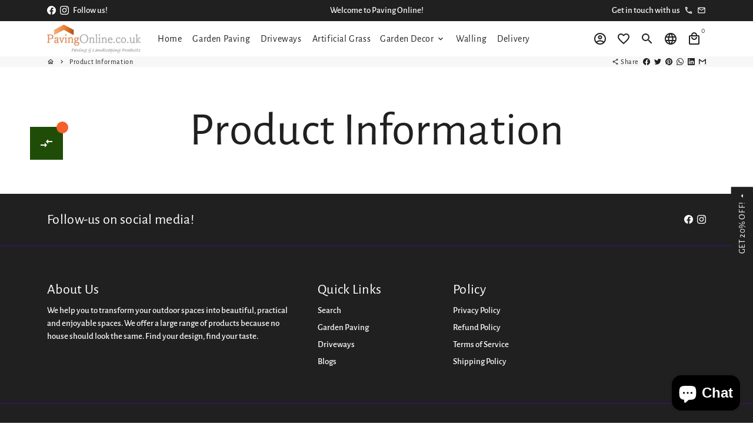

--- FILE ---
content_type: text/javascript
request_url: https://www.pavingonline.co.uk/cdn/shop/t/8/assets/theme.min.js?v=170162662403177693981657874938
body_size: 37858
content:
function attributeToString(t){return"string"!=typeof t&&"undefined"===(t+="")&&(t=""),t.trim()}function onYouTubeIframeAPIReady(){theme.ProductVideo.loadVideos(theme.ProductVideo.hosts.youtube)}window.theme=window.theme||{},window.slate=window.slate||{},function(t,e,i){var o=window.matchMedia;"undefined"!=typeof module&&module.exports?module.exports=i(o):"function"==typeof define&&define.amd?define(function(){return e[t]=i(o)}):e[t]=i(o)}("enquire",this,function(t){"use strict";function e(t,e){for(var i=0,o=t.length;o>i&&!1!==e(t[i],i);i++);}function i(t){return"function"==typeof t}function o(t){this.options=t,!t.deferSetup&&this.setup()}function n(e,i){this.query=e,this.isUnconditional=i,this.handlers=[],this.mql=t(e);var o=this;this.listener=function(t){o.mql=t,o.assess()},this.mql.addListener(this.listener)}function s(){if(!t)throw new Error("matchMedia not present, legacy browsers require a polyfill");this.queries={},this.browserIsIncapable=!t("only all").matches}return o.prototype={setup:function(){this.options.setup&&this.options.setup(),this.initialised=!0},on:function(){!this.initialised&&this.setup(),this.options.match&&this.options.match()},off:function(){this.options.unmatch&&this.options.unmatch()},destroy:function(){this.options.destroy?this.options.destroy():this.off()},equals:function(t){return this.options===t||this.options.match===t}},n.prototype={addHandler:function(t){var e=new o(t);this.handlers.push(e),this.matches()&&e.on()},removeHandler:function(t){var i=this.handlers;e(i,function(e,o){return e.equals(t)?(e.destroy(),!i.splice(o,1)):void 0})},matches:function(){return this.mql.matches||this.isUnconditional},clear:function(){e(this.handlers,function(t){t.destroy()}),this.mql.removeListener(this.listener),this.handlers.length=0},assess:function(){var t=this.matches()?"on":"off";e(this.handlers,function(e){e[t]()})}},s.prototype={register:function(t,o,s){var r=this.queries,a=s&&this.browserIsIncapable;return r[t]||(r[t]=new n(t,a)),i(o)&&(o={match:o}),function(t){return"[object Array]"===Object.prototype.toString.apply(t)}(o)||(o=[o]),e(o,function(e){i(e)&&(e={match:e}),r[t].addHandler(e)}),this},unregister:function(t,e){var i=this.queries[t];return i&&(e?i.removeHandler(e):(i.clear(),delete this.queries[t])),this}},new s}),function(t){"use strict";"function"==typeof define&&define.amd?define(["jquery"],t):"undefined"!=typeof exports?module.exports=t(require("jquery")):t(jQuery)}(function(t){"use strict";var e=window.Slick||{};(e=function(){var e=0;return function(i,o){var n,s=this;s.defaults={accessibility:!0,adaptiveHeight:!1,appendArrows:t(i),appendDots:t(i),arrows:!0,asNavFor:null,prevArrow:'<button class="slick-prev" aria-label="Previous" type="button">Previous</button>',nextArrow:'<button class="slick-next" aria-label="Next" type="button">Next</button>',autoplay:!1,autoplaySpeed:3e3,centerMode:!1,centerPadding:"50px",cssEase:"ease",customPaging:function(e,i){return t('<button type="button" />').text(i+1)},dots:!1,dotsClass:"slick-dots",draggable:!0,easing:"linear",edgeFriction:.35,fade:!1,focusOnSelect:!1,focusOnChange:!1,infinite:!0,initialSlide:0,lazyLoad:"ondemand",mobileFirst:!1,pauseOnHover:!0,pauseOnFocus:!0,pauseOnDotsHover:!1,respondTo:"window",responsive:null,rows:1,rtl:!1,slide:"",slidesPerRow:1,slidesToShow:1,slidesToScroll:1,speed:500,swipe:!0,swipeToSlide:!1,touchMove:!0,touchThreshold:5,useCSS:!0,useTransform:!0,variableWidth:!1,vertical:!1,verticalSwiping:!1,waitForAnimate:!0,zIndex:1e3},s.initials={animating:!1,dragging:!1,autoPlayTimer:null,currentDirection:0,currentLeft:null,currentSlide:0,direction:1,$dots:null,listWidth:null,listHeight:null,loadIndex:0,$nextArrow:null,$prevArrow:null,scrolling:!1,slideCount:null,slideWidth:null,$slideTrack:null,$slides:null,sliding:!1,slideOffset:0,swipeLeft:null,swiping:!1,$list:null,touchObject:{},transformsEnabled:!1,unslicked:!1},t.extend(s,s.initials),s.activeBreakpoint=null,s.animType=null,s.animProp=null,s.breakpoints=[],s.breakpointSettings=[],s.cssTransitions=!1,s.focussed=!1,s.interrupted=!1,s.hidden="hidden",s.paused=!0,s.positionProp=null,s.respondTo=null,s.rowCount=1,s.shouldClick=!0,s.$slider=t(i),s.$slidesCache=null,s.transformType=null,s.transitionType=null,s.visibilityChange="visibilitychange",s.windowWidth=0,s.windowTimer=null,n=t(i).data("slick")||{},s.options=t.extend({},s.defaults,o,n),s.currentSlide=s.options.initialSlide,s.originalSettings=s.options,void 0!==document.mozHidden?(s.hidden="mozHidden",s.visibilityChange="mozvisibilitychange"):void 0!==document.webkitHidden&&(s.hidden="webkitHidden",s.visibilityChange="webkitvisibilitychange"),s.autoPlay=t.proxy(s.autoPlay,s),s.autoPlayClear=t.proxy(s.autoPlayClear,s),s.autoPlayIterator=t.proxy(s.autoPlayIterator,s),s.changeSlide=t.proxy(s.changeSlide,s),s.clickHandler=t.proxy(s.clickHandler,s),s.selectHandler=t.proxy(s.selectHandler,s),s.setPosition=t.proxy(s.setPosition,s),s.swipeHandler=t.proxy(s.swipeHandler,s),s.dragHandler=t.proxy(s.dragHandler,s),s.keyHandler=t.proxy(s.keyHandler,s),s.instanceUid=e++,s.htmlExpr=/^(?:\s*(<[\w\W]+>)[^>]*)$/,s.registerBreakpoints(),s.init(!0)}}()).prototype.activateADA=function(){this.$slideTrack.find(".slick-active").attr({"aria-hidden":"false"}).find("a, input, button, select").attr({tabindex:"0"})},e.prototype.addSlide=e.prototype.slickAdd=function(e,i,o){var n=this;if("boolean"==typeof i)o=i,i=null;else if(i<0||i>=n.slideCount)return!1;n.unload(),"number"==typeof i?0===i&&0===n.$slides.length?t(e).appendTo(n.$slideTrack):o?t(e).insertBefore(n.$slides.eq(i)):t(e).insertAfter(n.$slides.eq(i)):!0===o?t(e).prependTo(n.$slideTrack):t(e).appendTo(n.$slideTrack),n.$slides=n.$slideTrack.children(this.options.slide),n.$slideTrack.children(this.options.slide).detach(),n.$slideTrack.append(n.$slides),n.$slides.each(function(e,i){t(i).attr("data-slick-index",e)}),n.$slidesCache=n.$slides,n.reinit()},e.prototype.animateHeight=function(){var t=this;if(1===t.options.slidesToShow&&!0===t.options.adaptiveHeight&&!1===t.options.vertical){var e=t.$slides.eq(t.currentSlide).outerHeight(!0);t.$list.animate({height:e},t.options.speed)}},e.prototype.animateSlide=function(e,i){var o={},n=this;n.animateHeight(),!0===n.options.rtl&&!1===n.options.vertical&&(e=-e),!1===n.transformsEnabled?!1===n.options.vertical?n.$slideTrack.animate({left:e},n.options.speed,n.options.easing,i):n.$slideTrack.animate({top:e},n.options.speed,n.options.easing,i):!1===n.cssTransitions?(!0===n.options.rtl&&(n.currentLeft=-n.currentLeft),t({animStart:n.currentLeft}).animate({animStart:e},{duration:n.options.speed,easing:n.options.easing,step:function(t){t=Math.ceil(t),!1===n.options.vertical?(o[n.animType]="translate("+t+"px, 0px)",n.$slideTrack.css(o)):(o[n.animType]="translate(0px,"+t+"px)",n.$slideTrack.css(o))},complete:function(){i&&i.call()}})):(n.applyTransition(),e=Math.ceil(e),!1===n.options.vertical?o[n.animType]="translate3d("+e+"px, 0px, 0px)":o[n.animType]="translate3d(0px,"+e+"px, 0px)",n.$slideTrack.css(o),i&&setTimeout(function(){n.disableTransition(),i.call()},n.options.speed))},e.prototype.getNavTarget=function(){var e=this.options.asNavFor;return e&&null!==e&&(e=t(e).not(this.$slider)),e},e.prototype.asNavFor=function(e){var i=this.getNavTarget();null!==i&&"object"==typeof i&&i.each(function(){var i=t(this).slick("getSlick");i.unslicked||i.slideHandler(e,!0)})},e.prototype.applyTransition=function(t){var e=this,i={};!1===e.options.fade?i[e.transitionType]=e.transformType+" "+e.options.speed+"ms "+e.options.cssEase:i[e.transitionType]="opacity "+e.options.speed+"ms "+e.options.cssEase,!1===e.options.fade?e.$slideTrack.css(i):e.$slides.eq(t).css(i)},e.prototype.autoPlay=function(){var t=this;t.autoPlayClear(),t.slideCount>t.options.slidesToShow&&(t.autoPlayTimer=setInterval(t.autoPlayIterator,t.options.autoplaySpeed))},e.prototype.autoPlayClear=function(){this.autoPlayTimer&&clearInterval(this.autoPlayTimer)},e.prototype.autoPlayIterator=function(){var t=this,e=t.currentSlide+t.options.slidesToScroll;t.paused||t.interrupted||t.focussed||(!1===t.options.infinite&&(1===t.direction&&t.currentSlide+1===t.slideCount-1?t.direction=0:0===t.direction&&(e=t.currentSlide-t.options.slidesToScroll,t.currentSlide-1==0&&(t.direction=1))),t.slideHandler(e))},e.prototype.buildArrows=function(){var e=this;!0===e.options.arrows&&(e.$prevArrow=t(e.options.prevArrow).addClass("slick-arrow"),e.$nextArrow=t(e.options.nextArrow).addClass("slick-arrow"),e.slideCount>e.options.slidesToShow?(e.$prevArrow.removeClass("slick-hidden").removeAttr("aria-hidden tabindex"),e.$nextArrow.removeClass("slick-hidden").removeAttr("aria-hidden tabindex"),e.htmlExpr.test(e.options.prevArrow)&&e.$prevArrow.prependTo(e.options.appendArrows),e.htmlExpr.test(e.options.nextArrow)&&e.$nextArrow.appendTo(e.options.appendArrows),!0!==e.options.infinite&&e.$prevArrow.addClass("slick-disabled").attr("aria-disabled","true")):e.$prevArrow.add(e.$nextArrow).addClass("slick-hidden").attr({"aria-disabled":"true",tabindex:"-1"}))},e.prototype.buildDots=function(){var e,i,o=this;if(!0===o.options.dots){for(o.$slider.addClass("slick-dotted"),i=t("<ul />").addClass(o.options.dotsClass),e=0;e<=o.getDotCount();e+=1)i.append(t("<li />").append(o.options.customPaging.call(this,o,e)));o.$dots=i.appendTo(o.options.appendDots),o.$dots.find("li").first().addClass("slick-active")}},e.prototype.buildOut=function(){var e=this;e.$slides=e.$slider.children(e.options.slide+":not(.slick-cloned)").addClass("slick-slide"),e.slideCount=e.$slides.length,e.$slides.each(function(e,i){t(i).attr("data-slick-index",e).data("originalStyling",t(i).attr("style")||"")}),e.$slider.addClass("slick-slider"),e.$slideTrack=0===e.slideCount?t('<div class="slick-track"/>').appendTo(e.$slider):e.$slides.wrapAll('<div class="slick-track"/>').parent(),e.$list=e.$slideTrack.wrap('<div class="slick-list"/>').parent(),e.$slideTrack.css("opacity",0),!0!==e.options.centerMode&&!0!==e.options.swipeToSlide||(e.options.slidesToScroll=1),t("img[data-lazy]",e.$slider).not("[src]").addClass("slick-loading"),e.setupInfinite(),e.buildArrows(),e.buildDots(),e.updateDots(),e.setSlideClasses("number"==typeof e.currentSlide?e.currentSlide:0),!0===e.options.draggable&&e.$list.addClass("draggable")},e.prototype.buildRows=function(){var t,e,i,o,n,s,r,a=this;if(o=document.createDocumentFragment(),s=a.$slider.children(),a.options.rows>1){for(r=a.options.slidesPerRow*a.options.rows,n=Math.ceil(s.length/r),t=0;t<n;t++){var c=document.createElement("div");for(e=0;e<a.options.rows;e++){var l=document.createElement("div");for(i=0;i<a.options.slidesPerRow;i++){var d=t*r+(e*a.options.slidesPerRow+i);s.get(d)&&l.appendChild(s.get(d))}c.appendChild(l)}o.appendChild(c)}a.$slider.empty().append(o),a.$slider.children().children().children().css({width:100/a.options.slidesPerRow+"%",display:"inline-block"})}},e.prototype.checkResponsive=function(e,i){var o,n,s,r=this,a=!1,c=r.$slider.width(),l=window.innerWidth||t(window).width();if("window"===r.respondTo?s=l:"slider"===r.respondTo?s=c:"min"===r.respondTo&&(s=Math.min(l,c)),r.options.responsive&&r.options.responsive.length&&null!==r.options.responsive){for(o in n=null,r.breakpoints)r.breakpoints.hasOwnProperty(o)&&(!1===r.originalSettings.mobileFirst?s<r.breakpoints[o]&&(n=r.breakpoints[o]):s>r.breakpoints[o]&&(n=r.breakpoints[o]));null!==n?null!==r.activeBreakpoint?(n!==r.activeBreakpoint||i)&&(r.activeBreakpoint=n,"unslick"===r.breakpointSettings[n]?r.unslick(n):(r.options=t.extend({},r.originalSettings,r.breakpointSettings[n]),!0===e&&(r.currentSlide=r.options.initialSlide),r.refresh(e)),a=n):(r.activeBreakpoint=n,"unslick"===r.breakpointSettings[n]?r.unslick(n):(r.options=t.extend({},r.originalSettings,r.breakpointSettings[n]),!0===e&&(r.currentSlide=r.options.initialSlide),r.refresh(e)),a=n):null!==r.activeBreakpoint&&(r.activeBreakpoint=null,r.options=r.originalSettings,!0===e&&(r.currentSlide=r.options.initialSlide),r.refresh(e),a=n),e||!1===a||r.$slider.trigger("breakpoint",[r,a])}},e.prototype.changeSlide=function(e,i){var o,n,s=this,r=t(e.currentTarget);switch(r.is("a")&&e.preventDefault(),r.is("li")||(r=r.closest("li")),o=s.slideCount%s.options.slidesToScroll!=0?0:(s.slideCount-s.currentSlide)%s.options.slidesToScroll,e.data.message){case"previous":n=0===o?s.options.slidesToScroll:s.options.slidesToShow-o,s.slideCount>s.options.slidesToShow&&s.slideHandler(s.currentSlide-n,!1,i);break;case"next":n=0===o?s.options.slidesToScroll:o,s.slideCount>s.options.slidesToShow&&s.slideHandler(s.currentSlide+n,!1,i);break;case"index":var a=0===e.data.index?0:e.data.index||r.index()*s.options.slidesToScroll;s.slideHandler(s.checkNavigable(a),!1,i),r.children().trigger("focus");break;default:return}},e.prototype.checkNavigable=function(t){var e,i;if(i=0,t>(e=this.getNavigableIndexes())[e.length-1])t=e[e.length-1];else for(var o in e){if(t<e[o]){t=i;break}i=e[o]}return t},e.prototype.cleanUpEvents=function(){var e=this;e.options.dots&&null!==e.$dots&&(t("li",e.$dots).off("click.slick",e.changeSlide).off("mouseenter.slick",t.proxy(e.interrupt,e,!0)).off("mouseleave.slick",t.proxy(e.interrupt,e,!1)),!0===e.options.accessibility&&e.$dots.off("keydown.slick",e.keyHandler)),e.$slider.off("focus.slick blur.slick"),!0===e.options.arrows&&e.slideCount>e.options.slidesToShow&&(e.$prevArrow&&e.$prevArrow.off("click.slick",e.changeSlide),e.$nextArrow&&e.$nextArrow.off("click.slick",e.changeSlide),!0===e.options.accessibility&&(e.$prevArrow&&e.$prevArrow.off("keydown.slick",e.keyHandler),e.$nextArrow&&e.$nextArrow.off("keydown.slick",e.keyHandler))),e.$list.off("touchstart.slick mousedown.slick",e.swipeHandler),e.$list.off("touchmove.slick mousemove.slick",e.swipeHandler),e.$list.off("touchend.slick mouseup.slick",e.swipeHandler),e.$list.off("touchcancel.slick mouseleave.slick",e.swipeHandler),e.$list.off("click.slick",e.clickHandler),t(document).off(e.visibilityChange,e.visibility),e.cleanUpSlideEvents(),!0===e.options.accessibility&&e.$list.off("keydown.slick",e.keyHandler),!0===e.options.focusOnSelect&&t(e.$slideTrack).children().off("click.slick",e.selectHandler),t(window).off("orientationchange.slick.slick-"+e.instanceUid,e.orientationChange),t(window).off("resize.slick.slick-"+e.instanceUid,e.resize),t("[draggable!=true]",e.$slideTrack).off("dragstart",e.preventDefault),t(window).off("load.slick.slick-"+e.instanceUid,e.setPosition)},e.prototype.cleanUpSlideEvents=function(){var e=this;e.$list.off("mouseenter.slick",t.proxy(e.interrupt,e,!0)),e.$list.off("mouseleave.slick",t.proxy(e.interrupt,e,!1))},e.prototype.cleanUpRows=function(){var t,e=this;e.options.rows>1&&((t=e.$slides.children().children()).removeAttr("style"),e.$slider.empty().append(t))},e.prototype.clickHandler=function(t){!1===this.shouldClick&&(t.stopImmediatePropagation(),t.stopPropagation(),t.preventDefault())},e.prototype.destroy=function(e){var i=this;i.autoPlayClear(),i.touchObject={},i.cleanUpEvents(),t(".slick-cloned",i.$slider).detach(),i.$dots&&i.$dots.remove(),i.$prevArrow&&i.$prevArrow.length&&(i.$prevArrow.removeClass("slick-disabled slick-arrow slick-hidden").removeAttr("aria-hidden aria-disabled tabindex").css("display",""),i.htmlExpr.test(i.options.prevArrow)&&i.$prevArrow.remove()),i.$nextArrow&&i.$nextArrow.length&&(i.$nextArrow.removeClass("slick-disabled slick-arrow slick-hidden").removeAttr("aria-hidden aria-disabled tabindex").css("display",""),i.htmlExpr.test(i.options.nextArrow)&&i.$nextArrow.remove()),i.$slides&&(i.$slides.removeClass("slick-slide slick-active slick-center slick-visible slick-current").removeAttr("aria-hidden").removeAttr("data-slick-index").each(function(){t(this).attr("style",t(this).data("originalStyling"))}),i.$slideTrack.children(this.options.slide).detach(),i.$slideTrack.detach(),i.$list.detach(),i.$slider.append(i.$slides)),i.cleanUpRows(),i.$slider.removeClass("slick-slider"),i.$slider.removeClass("slick-initialized"),i.$slider.removeClass("slick-dotted"),i.unslicked=!0,e||i.$slider.trigger("destroy",[i])},e.prototype.disableTransition=function(t){var e=this,i={};i[e.transitionType]="",!1===e.options.fade?e.$slideTrack.css(i):e.$slides.eq(t).css(i)},e.prototype.fadeSlide=function(t,e){var i=this;!1===i.cssTransitions?(i.$slides.eq(t).css({zIndex:i.options.zIndex}),i.$slides.eq(t).animate({opacity:1},i.options.speed,i.options.easing,e)):(i.applyTransition(t),i.$slides.eq(t).css({opacity:1,zIndex:i.options.zIndex}),e&&setTimeout(function(){i.disableTransition(t),e.call()},i.options.speed))},e.prototype.fadeSlideOut=function(t){var e=this;!1===e.cssTransitions?e.$slides.eq(t).animate({opacity:0,zIndex:e.options.zIndex-2},e.options.speed,e.options.easing):(e.applyTransition(t),e.$slides.eq(t).css({opacity:0,zIndex:e.options.zIndex-2}))},e.prototype.filterSlides=e.prototype.slickFilter=function(t){var e=this;null!==t&&(e.$slidesCache=e.$slides,e.unload(),e.$slideTrack.children(this.options.slide).detach(),e.$slidesCache.filter(t).appendTo(e.$slideTrack),e.reinit())},e.prototype.focusHandler=function(){var e=this;e.$slider.off("focus.slick blur.slick").on("focus.slick blur.slick","*",function(i){i.stopImmediatePropagation();var o=t(this);setTimeout(function(){e.options.pauseOnFocus&&(e.focussed=o.is(":focus"),e.autoPlay())},0)})},e.prototype.getCurrent=e.prototype.slickCurrentSlide=function(){return this.currentSlide},e.prototype.getDotCount=function(){var t=this,e=0,i=0,o=0;if(!0===t.options.infinite)if(t.slideCount<=t.options.slidesToShow)++o;else for(;e<t.slideCount;)++o,e=i+t.options.slidesToScroll,i+=t.options.slidesToScroll<=t.options.slidesToShow?t.options.slidesToScroll:t.options.slidesToShow;else if(!0===t.options.centerMode)o=t.slideCount;else if(t.options.asNavFor)for(;e<t.slideCount;)++o,e=i+t.options.slidesToScroll,i+=t.options.slidesToScroll<=t.options.slidesToShow?t.options.slidesToScroll:t.options.slidesToShow;else o=1+Math.ceil((t.slideCount-t.options.slidesToShow)/t.options.slidesToScroll);return o-1},e.prototype.getLeft=function(t){var e,i,o,n,s=this,r=0;return s.slideOffset=0,i=s.$slides.first().outerHeight(!0),!0===s.options.infinite?(s.slideCount>s.options.slidesToShow&&(s.slideOffset=s.slideWidth*s.options.slidesToShow*-1,n=-1,!0===s.options.vertical&&!0===s.options.centerMode&&(2===s.options.slidesToShow?n=-1.5:1===s.options.slidesToShow&&(n=-2)),r=i*s.options.slidesToShow*n),s.slideCount%s.options.slidesToScroll!=0&&t+s.options.slidesToScroll>s.slideCount&&s.slideCount>s.options.slidesToShow&&(t>s.slideCount?(s.slideOffset=(s.options.slidesToShow-(t-s.slideCount))*s.slideWidth*-1,r=(s.options.slidesToShow-(t-s.slideCount))*i*-1):(s.slideOffset=s.slideCount%s.options.slidesToScroll*s.slideWidth*-1,r=s.slideCount%s.options.slidesToScroll*i*-1))):t+s.options.slidesToShow>s.slideCount&&(s.slideOffset=(t+s.options.slidesToShow-s.slideCount)*s.slideWidth,r=(t+s.options.slidesToShow-s.slideCount)*i),s.slideCount<=s.options.slidesToShow&&(s.slideOffset=0,r=0),!0===s.options.centerMode&&s.slideCount<=s.options.slidesToShow?s.slideOffset=s.slideWidth*Math.floor(s.options.slidesToShow)/2-s.slideWidth*s.slideCount/2:!0===s.options.centerMode&&!0===s.options.infinite?s.slideOffset+=s.slideWidth*Math.floor(s.options.slidesToShow/2)-s.slideWidth:!0===s.options.centerMode&&(s.slideOffset=0,s.slideOffset+=s.slideWidth*Math.floor(s.options.slidesToShow/2)),e=!1===s.options.vertical?t*s.slideWidth*-1+s.slideOffset:t*i*-1+r,!0===s.options.variableWidth&&(o=s.slideCount<=s.options.slidesToShow||!1===s.options.infinite?s.$slideTrack.children(".slick-slide").eq(t):s.$slideTrack.children(".slick-slide").eq(t+s.options.slidesToShow),e=!0===s.options.rtl?o[0]?-1*(s.$slideTrack.width()-o[0].offsetLeft-o.width()):0:o[0]?-1*o[0].offsetLeft:0,!0===s.options.centerMode&&(o=s.slideCount<=s.options.slidesToShow||!1===s.options.infinite?s.$slideTrack.children(".slick-slide").eq(t):s.$slideTrack.children(".slick-slide").eq(t+s.options.slidesToShow+1),e=!0===s.options.rtl?o[0]?-1*(s.$slideTrack.width()-o[0].offsetLeft-o.width()):0:o[0]?-1*o[0].offsetLeft:0,e+=(s.$list.width()-o.outerWidth())/2)),e},e.prototype.getOption=e.prototype.slickGetOption=function(t){return this.options[t]},e.prototype.getNavigableIndexes=function(){var t,e=this,i=0,o=0,n=[];for(!1===e.options.infinite?t=e.slideCount:(i=-1*e.options.slidesToScroll,o=-1*e.options.slidesToScroll,t=2*e.slideCount);i<t;)n.push(i),i=o+e.options.slidesToScroll,o+=e.options.slidesToScroll<=e.options.slidesToShow?e.options.slidesToScroll:e.options.slidesToShow;return n},e.prototype.getSlick=function(){return this},e.prototype.getSlideCount=function(){var e,i,o=this;return i=!0===o.options.centerMode?o.slideWidth*Math.floor(o.options.slidesToShow/2):0,!0===o.options.swipeToSlide?(o.$slideTrack.find(".slick-slide").each(function(n,s){if(s.offsetLeft-i+t(s).outerWidth()/2>-1*o.swipeLeft)return e=s,!1}),Math.abs(t(e).attr("data-slick-index")-o.currentSlide)||1):o.options.slidesToScroll},e.prototype.goTo=e.prototype.slickGoTo=function(t,e){this.changeSlide({data:{message:"index",index:parseInt(t)}},e)},e.prototype.init=function(e){var i=this;t(i.$slider).hasClass("slick-initialized")||(t(i.$slider).addClass("slick-initialized"),i.buildRows(),i.buildOut(),i.setProps(),i.startLoad(),i.loadSlider(),i.initializeEvents(),i.updateArrows(),i.updateDots(),i.checkResponsive(!0),i.focusHandler()),e&&i.$slider.trigger("init",[i]),!0===i.options.accessibility&&i.initADA(),i.options.autoplay&&(i.paused=!1,i.autoPlay())},e.prototype.initADA=function(){var e=this,i=Math.ceil(e.slideCount/e.options.slidesToShow),o=e.getNavigableIndexes().filter(function(t){return t>=0&&t<e.slideCount});e.$slides.add(e.$slideTrack.find(".slick-cloned")).attr({"aria-hidden":"true",tabindex:"-1"}).find("a, input, button, select").attr({tabindex:"-1"}),null!==e.$dots&&(e.$slides.not(e.$slideTrack.find(".slick-cloned")).each(function(i){var n=o.indexOf(i);t(this).attr({role:"tabpanel",id:"slick-slide"+e.instanceUid+i,tabindex:-1}),-1!==n&&t(this).attr({"aria-describedby":"slick-slide-control"+e.instanceUid+n})}),e.$dots.attr("role","tablist").find("li").each(function(n){var s=o[n];t(this).attr({role:"presentation"}),t(this).find("button").first().attr({role:"tab",id:"slick-slide-control"+e.instanceUid+n,"aria-controls":"slick-slide"+e.instanceUid+s,"aria-label":n+1+" of "+i,"aria-selected":null,tabindex:"-1"})}).eq(e.currentSlide).find("button").attr({"aria-selected":"true",tabindex:"0"}).end());for(var n=e.currentSlide,s=n+e.options.slidesToShow;n<s;n++)e.$slides.eq(n).attr("tabindex",0);e.activateADA()},e.prototype.initArrowEvents=function(){var t=this;!0===t.options.arrows&&t.slideCount>t.options.slidesToShow&&(t.$prevArrow.off("click.slick").on("click.slick",{message:"previous"},t.changeSlide),t.$nextArrow.off("click.slick").on("click.slick",{message:"next"},t.changeSlide),!0===t.options.accessibility&&(t.$prevArrow.on("keydown.slick",t.keyHandler),t.$nextArrow.on("keydown.slick",t.keyHandler)))},e.prototype.initDotEvents=function(){var e=this;!0===e.options.dots&&(t("li",e.$dots).on("click.slick",{message:"index"},e.changeSlide),!0===e.options.accessibility&&e.$dots.on("keydown.slick",e.keyHandler)),!0===e.options.dots&&!0===e.options.pauseOnDotsHover&&t("li",e.$dots).on("mouseenter.slick",t.proxy(e.interrupt,e,!0)).on("mouseleave.slick",t.proxy(e.interrupt,e,!1))},e.prototype.initSlideEvents=function(){var e=this;e.options.pauseOnHover&&(e.$list.on("mouseenter.slick",t.proxy(e.interrupt,e,!0)),e.$list.on("mouseleave.slick",t.proxy(e.interrupt,e,!1)))},e.prototype.initializeEvents=function(){var e=this;e.initArrowEvents(),e.initDotEvents(),e.initSlideEvents(),e.$list.on("touchstart.slick mousedown.slick",{action:"start"},e.swipeHandler),e.$list.on("touchmove.slick mousemove.slick",{action:"move"},e.swipeHandler),e.$list.on("touchend.slick mouseup.slick",{action:"end"},e.swipeHandler),e.$list.on("touchcancel.slick mouseleave.slick",{action:"end"},e.swipeHandler),e.$list.on("click.slick",e.clickHandler),t(document).on(e.visibilityChange,t.proxy(e.visibility,e)),!0===e.options.accessibility&&e.$list.on("keydown.slick",e.keyHandler),!0===e.options.focusOnSelect&&t(e.$slideTrack).children().on("click.slick",e.selectHandler),t(window).on("orientationchange.slick.slick-"+e.instanceUid,t.proxy(e.orientationChange,e)),t(window).on("resize.slick.slick-"+e.instanceUid,t.proxy(e.resize,e)),t("[draggable!=true]",e.$slideTrack).on("dragstart",e.preventDefault),t(window).on("load.slick.slick-"+e.instanceUid,e.setPosition),t(e.setPosition)},e.prototype.initUI=function(){var t=this;!0===t.options.arrows&&t.slideCount>t.options.slidesToShow&&(t.$prevArrow.show(),t.$nextArrow.show()),!0===t.options.dots&&t.slideCount>t.options.slidesToShow&&t.$dots.show()},e.prototype.keyHandler=function(t){var e=this;t.target.tagName.match("TEXTAREA|INPUT|SELECT")||(37===t.keyCode&&!0===e.options.accessibility?e.changeSlide({data:{message:!0===e.options.rtl?"next":"previous"}}):39===t.keyCode&&!0===e.options.accessibility&&e.changeSlide({data:{message:!0===e.options.rtl?"previous":"next"}}))},e.prototype.lazyLoad=function(){function e(e){t("img[data-lazy]",e).each(function(){var e=t(this),i=t(this).attr("data-lazy"),o=t(this).attr("data-srcset"),n=t(this).attr("data-sizes")||s.$slider.attr("data-sizes"),r=document.createElement("img");r.onload=function(){e.animate({opacity:0},100,function(){o&&(e.attr("srcset",o),n&&e.attr("sizes",n)),e.attr("src",i).animate({opacity:1},200,function(){e.removeAttr("data-lazy data-srcset data-sizes").removeClass("slick-loading")}),s.$slider.trigger("lazyLoaded",[s,e,i])})},r.onerror=function(){e.removeAttr("data-lazy").removeClass("slick-loading").addClass("slick-lazyload-error"),s.$slider.trigger("lazyLoadError",[s,e,i])},r.src=i})}var i,o,n,s=this;if(!0===s.options.centerMode?!0===s.options.infinite?n=(o=s.currentSlide+(s.options.slidesToShow/2+1))+s.options.slidesToShow+2:(o=Math.max(0,s.currentSlide-(s.options.slidesToShow/2+1)),n=s.options.slidesToShow/2+1+2+s.currentSlide):(o=s.options.infinite?s.options.slidesToShow+s.currentSlide:s.currentSlide,n=Math.ceil(o+s.options.slidesToShow),!0===s.options.fade&&(o>0&&o--,n<=s.slideCount&&n++)),i=s.$slider.find(".slick-slide").slice(o,n),"anticipated"===s.options.lazyLoad)for(var r=o-1,a=n,c=s.$slider.find(".slick-slide"),l=0;l<s.options.slidesToScroll;l++)r<0&&(r=s.slideCount-1),i=(i=i.add(c.eq(r))).add(c.eq(a)),r--,a++;e(i),s.slideCount<=s.options.slidesToShow?e(s.$slider.find(".slick-slide")):s.currentSlide>=s.slideCount-s.options.slidesToShow?e(s.$slider.find(".slick-cloned").slice(0,s.options.slidesToShow)):0===s.currentSlide&&e(s.$slider.find(".slick-cloned").slice(-1*s.options.slidesToShow))},e.prototype.loadSlider=function(){var t=this;t.setPosition(),t.$slideTrack.css({opacity:1}),t.$slider.removeClass("slick-loading"),t.initUI(),"progressive"===t.options.lazyLoad&&t.progressiveLazyLoad()},e.prototype.next=e.prototype.slickNext=function(){this.changeSlide({data:{message:"next"}})},e.prototype.orientationChange=function(){this.checkResponsive(),this.setPosition()},e.prototype.pause=e.prototype.slickPause=function(){this.autoPlayClear(),this.paused=!0},e.prototype.play=e.prototype.slickPlay=function(){var t=this;t.autoPlay(),t.options.autoplay=!0,t.paused=!1,t.focussed=!1,t.interrupted=!1},e.prototype.postSlide=function(e){var i=this;i.unslicked||(i.$slider.trigger("afterChange",[i,e]),i.animating=!1,i.slideCount>i.options.slidesToShow&&i.setPosition(),i.swipeLeft=null,i.options.autoplay&&i.autoPlay(),!0===i.options.accessibility&&(i.initADA(),i.options.focusOnChange&&t(i.$slides.get(i.currentSlide)).attr("tabindex",0).focus()))},e.prototype.prev=e.prototype.slickPrev=function(){this.changeSlide({data:{message:"previous"}})},e.prototype.preventDefault=function(t){t.preventDefault()},e.prototype.progressiveLazyLoad=function(e){e=e||1;var i,o,n,s,r,a=this,c=t("img[data-lazy]",a.$slider);c.length?(i=c.first(),o=i.attr("data-lazy"),n=i.attr("data-srcset"),s=i.attr("data-sizes")||a.$slider.attr("data-sizes"),(r=document.createElement("img")).onload=function(){n&&(i.attr("srcset",n),s&&i.attr("sizes",s)),i.attr("src",o).removeAttr("data-lazy data-srcset data-sizes").removeClass("slick-loading"),!0===a.options.adaptiveHeight&&a.setPosition(),a.$slider.trigger("lazyLoaded",[a,i,o]),a.progressiveLazyLoad()},r.onerror=function(){e<3?setTimeout(function(){a.progressiveLazyLoad(e+1)},500):(i.removeAttr("data-lazy").removeClass("slick-loading").addClass("slick-lazyload-error"),a.$slider.trigger("lazyLoadError",[a,i,o]),a.progressiveLazyLoad())},r.src=o):a.$slider.trigger("allImagesLoaded",[a])},e.prototype.refresh=function(e){var i,o,n=this;o=n.slideCount-n.options.slidesToShow,!n.options.infinite&&n.currentSlide>o&&(n.currentSlide=o),n.slideCount<=n.options.slidesToShow&&(n.currentSlide=0),i=n.currentSlide,n.destroy(!0),t.extend(n,n.initials,{currentSlide:i}),n.init(),e||n.changeSlide({data:{message:"index",index:i}},!1)},e.prototype.registerBreakpoints=function(){var e,i,o,n=this,s=n.options.responsive||null;if("array"===t.type(s)&&s.length){for(e in n.respondTo=n.options.respondTo||"window",s)if(o=n.breakpoints.length-1,s.hasOwnProperty(e)){for(i=s[e].breakpoint;o>=0;)n.breakpoints[o]&&n.breakpoints[o]===i&&n.breakpoints.splice(o,1),o--;n.breakpoints.push(i),n.breakpointSettings[i]=s[e].settings}n.breakpoints.sort(function(t,e){return n.options.mobileFirst?t-e:e-t})}},e.prototype.reinit=function(){var e=this;e.$slides=e.$slideTrack.children(e.options.slide).addClass("slick-slide"),e.slideCount=e.$slides.length,e.currentSlide>=e.slideCount&&0!==e.currentSlide&&(e.currentSlide=e.currentSlide-e.options.slidesToScroll),e.slideCount<=e.options.slidesToShow&&(e.currentSlide=0),e.registerBreakpoints(),e.setProps(),e.setupInfinite(),e.buildArrows(),e.updateArrows(),e.initArrowEvents(),e.buildDots(),e.updateDots(),e.initDotEvents(),e.cleanUpSlideEvents(),e.initSlideEvents(),e.checkResponsive(!1,!0),!0===e.options.focusOnSelect&&t(e.$slideTrack).children().on("click.slick",e.selectHandler),e.setSlideClasses("number"==typeof e.currentSlide?e.currentSlide:0),e.setPosition(),e.focusHandler(),e.paused=!e.options.autoplay,e.autoPlay(),e.$slider.trigger("reInit",[e])},e.prototype.resize=function(){var e=this;t(window).width()!==e.windowWidth&&(clearTimeout(e.windowDelay),e.windowDelay=window.setTimeout(function(){e.windowWidth=t(window).width(),e.checkResponsive(),e.unslicked||e.setPosition()},50))},e.prototype.removeSlide=e.prototype.slickRemove=function(t,e,i){var o=this;if(t="boolean"==typeof t?!0===(e=t)?0:o.slideCount-1:!0===e?--t:t,o.slideCount<1||t<0||t>o.slideCount-1)return!1;o.unload(),!0===i?o.$slideTrack.children().remove():o.$slideTrack.children(this.options.slide).eq(t).remove(),o.$slides=o.$slideTrack.children(this.options.slide),o.$slideTrack.children(this.options.slide).detach(),o.$slideTrack.append(o.$slides),o.$slidesCache=o.$slides,o.reinit()},e.prototype.setCSS=function(t){var e,i,o=this,n={};!0===o.options.rtl&&(t=-t),e="left"==o.positionProp?Math.ceil(t)+"px":"0px",i="top"==o.positionProp?Math.ceil(t)+"px":"0px",n[o.positionProp]=t,!1===o.transformsEnabled?o.$slideTrack.css(n):(n={},!1===o.cssTransitions?(n[o.animType]="translate("+e+", "+i+")",o.$slideTrack.css(n)):(n[o.animType]="translate3d("+e+", "+i+", 0px)",o.$slideTrack.css(n)))},e.prototype.setDimensions=function(){var t=this;!1===t.options.vertical?!0===t.options.centerMode&&t.$list.css({padding:"0px "+t.options.centerPadding}):(t.$list.height(t.$slides.first().outerHeight(!0)*t.options.slidesToShow),!0===t.options.centerMode&&t.$list.css({padding:t.options.centerPadding+" 0px"})),t.listWidth=t.$list.width(),t.listHeight=t.$list.height(),!1===t.options.vertical&&!1===t.options.variableWidth?(t.slideWidth=Math.ceil(t.listWidth/t.options.slidesToShow),t.$slideTrack.width(Math.ceil(t.slideWidth*t.$slideTrack.children(".slick-slide").length))):!0===t.options.variableWidth?t.$slideTrack.width(5e3*t.slideCount):(t.slideWidth=Math.ceil(t.listWidth),t.$slideTrack.height(Math.ceil(t.$slides.first().outerHeight(!0)*t.$slideTrack.children(".slick-slide").length)));var e=t.$slides.first().outerWidth(!0)-t.$slides.first().width();!1===t.options.variableWidth&&t.$slideTrack.children(".slick-slide").width(t.slideWidth-e)},e.prototype.setFade=function(){var e,i=this;i.$slides.each(function(o,n){e=i.slideWidth*o*-1,!0===i.options.rtl?t(n).css({position:"relative",right:e,top:0,zIndex:i.options.zIndex-2,opacity:0}):t(n).css({position:"relative",left:e,top:0,zIndex:i.options.zIndex-2,opacity:0})}),i.$slides.eq(i.currentSlide).css({zIndex:i.options.zIndex-1,opacity:1})},e.prototype.setHeight=function(){var t=this;if(1===t.options.slidesToShow&&!0===t.options.adaptiveHeight&&!1===t.options.vertical){var e=t.$slides.eq(t.currentSlide).outerHeight(!0);t.$list.css("height",e)}},e.prototype.setOption=e.prototype.slickSetOption=function(){var e,i,o,n,s,r=this,a=!1;if("object"===t.type(arguments[0])?(o=arguments[0],a=arguments[1],s="multiple"):"string"===t.type(arguments[0])&&(o=arguments[0],n=arguments[1],a=arguments[2],"responsive"===arguments[0]&&"array"===t.type(arguments[1])?s="responsive":void 0!==arguments[1]&&(s="single")),"single"===s)r.options[o]=n;else if("multiple"===s)t.each(o,function(t,e){r.options[t]=e});else if("responsive"===s)for(i in n)if("array"!==t.type(r.options.responsive))r.options.responsive=[n[i]];else{for(e=r.options.responsive.length-1;e>=0;)r.options.responsive[e].breakpoint===n[i].breakpoint&&r.options.responsive.splice(e,1),e--;r.options.responsive.push(n[i])}a&&(r.unload(),r.reinit())},e.prototype.setPosition=function(){var t=this;t.setDimensions(),t.setHeight(),!1===t.options.fade?t.setCSS(t.getLeft(t.currentSlide)):t.setFade(),t.$slider.trigger("setPosition",[t])},e.prototype.setProps=function(){var t=this,e=document.body.style;t.positionProp=!0===t.options.vertical?"top":"left","top"===t.positionProp?t.$slider.addClass("slick-vertical"):t.$slider.removeClass("slick-vertical"),void 0===e.WebkitTransition&&void 0===e.MozTransition&&void 0===e.msTransition||!0===t.options.useCSS&&(t.cssTransitions=!0),t.options.fade&&("number"==typeof t.options.zIndex?t.options.zIndex<3&&(t.options.zIndex=3):t.options.zIndex=t.defaults.zIndex),void 0!==e.OTransform&&(t.animType="OTransform",t.transformType="-o-transform",t.transitionType="OTransition",void 0===e.perspectiveProperty&&void 0===e.webkitPerspective&&(t.animType=!1)),void 0!==e.MozTransform&&(t.animType="MozTransform",t.transformType="-moz-transform",t.transitionType="MozTransition",void 0===e.perspectiveProperty&&void 0===e.MozPerspective&&(t.animType=!1)),void 0!==e.webkitTransform&&(t.animType="webkitTransform",t.transformType="-webkit-transform",t.transitionType="webkitTransition",void 0===e.perspectiveProperty&&void 0===e.webkitPerspective&&(t.animType=!1)),void 0!==e.msTransform&&(t.animType="msTransform",t.transformType="-ms-transform",t.transitionType="msTransition",void 0===e.msTransform&&(t.animType=!1)),void 0!==e.transform&&!1!==t.animType&&(t.animType="transform",t.transformType="transform",t.transitionType="transition"),t.transformsEnabled=t.options.useTransform&&null!==t.animType&&!1!==t.animType},e.prototype.setSlideClasses=function(t){var e,i,o,n,s=this;if(i=s.$slider.find(".slick-slide").removeClass("slick-active slick-center slick-current").attr("aria-hidden","true"),s.$slides.eq(t).addClass("slick-current"),!0===s.options.centerMode){var r=s.options.slidesToShow%2==0?1:0;e=Math.floor(s.options.slidesToShow/2),!0===s.options.infinite&&(t>=e&&t<=s.slideCount-1-e?s.$slides.slice(t-e+r,t+e+1).addClass("slick-active").attr("aria-hidden","false"):(o=s.options.slidesToShow+t,i.slice(o-e+1+r,o+e+2).addClass("slick-active").attr("aria-hidden","false")),0===t?i.eq(i.length-1-s.options.slidesToShow).addClass("slick-center"):t===s.slideCount-1&&i.eq(s.options.slidesToShow).addClass("slick-center")),s.$slides.eq(t).addClass("slick-center")}else t>=0&&t<=s.slideCount-s.options.slidesToShow?s.$slides.slice(t,t+s.options.slidesToShow).addClass("slick-active").attr("aria-hidden","false"):i.length<=s.options.slidesToShow?i.addClass("slick-active").attr("aria-hidden","false"):(n=s.slideCount%s.options.slidesToShow,o=!0===s.options.infinite?s.options.slidesToShow+t:t,s.options.slidesToShow==s.options.slidesToScroll&&s.slideCount-t<s.options.slidesToShow?i.slice(o-(s.options.slidesToShow-n),o+n).addClass("slick-active").attr("aria-hidden","false"):i.slice(o,o+s.options.slidesToShow).addClass("slick-active").attr("aria-hidden","false"));"ondemand"!==s.options.lazyLoad&&"anticipated"!==s.options.lazyLoad||s.lazyLoad()},e.prototype.setupInfinite=function(){var e,i,o,n=this;if(!0===n.options.fade&&(n.options.centerMode=!1),!0===n.options.infinite&&!1===n.options.fade&&(i=null,n.slideCount>n.options.slidesToShow)){for(o=!0===n.options.centerMode?n.options.slidesToShow+1:n.options.slidesToShow,e=n.slideCount;e>n.slideCount-o;e-=1)i=e-1,t(n.$slides[i]).clone(!0).attr("id","").attr("data-slick-index",i-n.slideCount).prependTo(n.$slideTrack).addClass("slick-cloned");for(e=0;e<o+n.slideCount;e+=1)i=e,t(n.$slides[i]).clone(!0).attr("id","").attr("data-slick-index",i+n.slideCount).appendTo(n.$slideTrack).addClass("slick-cloned");n.$slideTrack.find(".slick-cloned").find("[id]").each(function(){t(this).attr("id","")})}},e.prototype.interrupt=function(t){t||this.autoPlay(),this.interrupted=t},e.prototype.selectHandler=function(e){var i=this,o=t(e.target).is(".slick-slide")?t(e.target):t(e.target).parents(".slick-slide"),n=parseInt(o.attr("data-slick-index"));n||(n=0),i.slideCount<=i.options.slidesToShow?i.slideHandler(n,!1,!0):i.slideHandler(n)},e.prototype.slideHandler=function(t,e,i){var o,n,s,r,a,c=null,l=this;if(e=e||!1,!(!0===l.animating&&!0===l.options.waitForAnimate||!0===l.options.fade&&l.currentSlide===t))if(!1===e&&l.asNavFor(t),o=t,c=l.getLeft(o),r=l.getLeft(l.currentSlide),l.currentLeft=null===l.swipeLeft?r:l.swipeLeft,!1===l.options.infinite&&!1===l.options.centerMode&&(t<0||t>l.getDotCount()*l.options.slidesToScroll))!1===l.options.fade&&(o=l.currentSlide,!0!==i?l.animateSlide(r,function(){l.postSlide(o)}):l.postSlide(o));else if(!1===l.options.infinite&&!0===l.options.centerMode&&(t<0||t>l.slideCount-l.options.slidesToScroll))!1===l.options.fade&&(o=l.currentSlide,!0!==i?l.animateSlide(r,function(){l.postSlide(o)}):l.postSlide(o));else{if(l.options.autoplay&&clearInterval(l.autoPlayTimer),n=o<0?l.slideCount%l.options.slidesToScroll!=0?l.slideCount-l.slideCount%l.options.slidesToScroll:l.slideCount+o:o>=l.slideCount?l.slideCount%l.options.slidesToScroll!=0?0:o-l.slideCount:o,l.animating=!0,l.$slider.trigger("beforeChange",[l,l.currentSlide,n]),s=l.currentSlide,l.currentSlide=n,l.setSlideClasses(l.currentSlide),l.options.asNavFor&&(a=(a=l.getNavTarget()).slick("getSlick")).slideCount<=a.options.slidesToShow&&a.setSlideClasses(l.currentSlide),l.updateDots(),l.updateArrows(),!0===l.options.fade)return!0!==i?(l.fadeSlideOut(s),l.fadeSlide(n,function(){l.postSlide(n)})):l.postSlide(n),void l.animateHeight();!0!==i?l.animateSlide(c,function(){l.postSlide(n)}):l.postSlide(n)}},e.prototype.startLoad=function(){var t=this;!0===t.options.arrows&&t.slideCount>t.options.slidesToShow&&(t.$prevArrow.hide(),t.$nextArrow.hide()),!0===t.options.dots&&t.slideCount>t.options.slidesToShow&&t.$dots.hide(),t.$slider.addClass("slick-loading")},e.prototype.swipeDirection=function(){var t,e,i,o,n=this;return t=n.touchObject.startX-n.touchObject.curX,e=n.touchObject.startY-n.touchObject.curY,i=Math.atan2(e,t),(o=Math.round(180*i/Math.PI))<0&&(o=360-Math.abs(o)),o<=45&&o>=0?!1===n.options.rtl?"left":"right":o<=360&&o>=315?!1===n.options.rtl?"left":"right":o>=135&&o<=225?!1===n.options.rtl?"right":"left":!0===n.options.verticalSwiping?o>=35&&o<=135?"down":"up":"vertical"},e.prototype.swipeEnd=function(t){var e,i,o=this;if(o.dragging=!1,o.swiping=!1,o.scrolling)return o.scrolling=!1,!1;if(o.interrupted=!1,o.shouldClick=!(o.touchObject.swipeLength>10),void 0===o.touchObject.curX)return!1;if(!0===o.touchObject.edgeHit&&o.$slider.trigger("edge",[o,o.swipeDirection()]),o.touchObject.swipeLength>=o.touchObject.minSwipe){switch(i=o.swipeDirection()){case"left":case"down":e=o.options.swipeToSlide?o.checkNavigable(o.currentSlide+o.getSlideCount()):o.currentSlide+o.getSlideCount(),o.currentDirection=0;break;case"right":case"up":e=o.options.swipeToSlide?o.checkNavigable(o.currentSlide-o.getSlideCount()):o.currentSlide-o.getSlideCount(),o.currentDirection=1}"vertical"!=i&&(o.slideHandler(e),o.touchObject={},o.$slider.trigger("swipe",[o,i]))}else o.touchObject.startX!==o.touchObject.curX&&(o.slideHandler(o.currentSlide),o.touchObject={})},e.prototype.swipeHandler=function(t){var e=this;if(!(!1===e.options.swipe||"ontouchend"in document&&!1===e.options.swipe||!1===e.options.draggable&&-1!==t.type.indexOf("mouse")))switch(e.touchObject.fingerCount=t.originalEvent&&void 0!==t.originalEvent.touches?t.originalEvent.touches.length:1,e.touchObject.minSwipe=e.listWidth/e.options.touchThreshold,!0===e.options.verticalSwiping&&(e.touchObject.minSwipe=e.listHeight/e.options.touchThreshold),t.data.action){case"start":e.swipeStart(t);break;case"move":e.swipeMove(t);break;case"end":e.swipeEnd(t)}},e.prototype.swipeMove=function(t){var e,i,o,n,s,r,a=this;return s=void 0!==t.originalEvent?t.originalEvent.touches:null,!(!a.dragging||a.scrolling||s&&1!==s.length)&&(e=a.getLeft(a.currentSlide),a.touchObject.curX=void 0!==s?s[0].pageX:t.clientX,a.touchObject.curY=void 0!==s?s[0].pageY:t.clientY,a.touchObject.swipeLength=Math.round(Math.sqrt(Math.pow(a.touchObject.curX-a.touchObject.startX,2))),r=Math.round(Math.sqrt(Math.pow(a.touchObject.curY-a.touchObject.startY,2))),!a.options.verticalSwiping&&!a.swiping&&r>4?(a.scrolling=!0,!1):(!0===a.options.verticalSwiping&&(a.touchObject.swipeLength=r),i=a.swipeDirection(),void 0!==t.originalEvent&&a.touchObject.swipeLength>4&&(a.swiping=!0,t.preventDefault()),n=(!1===a.options.rtl?1:-1)*(a.touchObject.curX>a.touchObject.startX?1:-1),!0===a.options.verticalSwiping&&(n=a.touchObject.curY>a.touchObject.startY?1:-1),o=a.touchObject.swipeLength,a.touchObject.edgeHit=!1,!1===a.options.infinite&&(0===a.currentSlide&&"right"===i||a.currentSlide>=a.getDotCount()&&"left"===i)&&(o=a.touchObject.swipeLength*a.options.edgeFriction,a.touchObject.edgeHit=!0),!1===a.options.vertical?a.swipeLeft=e+o*n:a.swipeLeft=e+o*(a.$list.height()/a.listWidth)*n,!0===a.options.verticalSwiping&&(a.swipeLeft=e+o*n),!0!==a.options.fade&&!1!==a.options.touchMove&&(!0===a.animating?(a.swipeLeft=null,!1):void a.setCSS(a.swipeLeft))))},e.prototype.swipeStart=function(t){var e,i=this;if(i.interrupted=!0,1!==i.touchObject.fingerCount||i.slideCount<=i.options.slidesToShow)return i.touchObject={},!1;void 0!==t.originalEvent&&void 0!==t.originalEvent.touches&&(e=t.originalEvent.touches[0]),i.touchObject.startX=i.touchObject.curX=void 0!==e?e.pageX:t.clientX,i.touchObject.startY=i.touchObject.curY=void 0!==e?e.pageY:t.clientY,i.dragging=!0},e.prototype.unfilterSlides=e.prototype.slickUnfilter=function(){var t=this;null!==t.$slidesCache&&(t.unload(),t.$slideTrack.children(this.options.slide).detach(),t.$slidesCache.appendTo(t.$slideTrack),t.reinit())},e.prototype.unload=function(){var e=this;t(".slick-cloned",e.$slider).remove(),e.$dots&&e.$dots.remove(),e.$prevArrow&&e.htmlExpr.test(e.options.prevArrow)&&e.$prevArrow.remove(),e.$nextArrow&&e.htmlExpr.test(e.options.nextArrow)&&e.$nextArrow.remove(),e.$slides.removeClass("slick-slide slick-active slick-visible slick-current").attr("aria-hidden","true").css("width","")},e.prototype.unslick=function(t){var e=this;e.$slider.trigger("unslick",[e,t]),e.destroy()},e.prototype.updateArrows=function(){var t=this;Math.floor(t.options.slidesToShow/2),!0===t.options.arrows&&t.slideCount>t.options.slidesToShow&&!t.options.infinite&&(t.$prevArrow.removeClass("slick-disabled").attr("aria-disabled","false"),t.$nextArrow.removeClass("slick-disabled").attr("aria-disabled","false"),0===t.currentSlide?(t.$prevArrow.addClass("slick-disabled").attr("aria-disabled","true"),t.$nextArrow.removeClass("slick-disabled").attr("aria-disabled","false")):t.currentSlide>=t.slideCount-t.options.slidesToShow&&!1===t.options.centerMode?(t.$nextArrow.addClass("slick-disabled").attr("aria-disabled","true"),t.$prevArrow.removeClass("slick-disabled").attr("aria-disabled","false")):t.currentSlide>=t.slideCount-1&&!0===t.options.centerMode&&(t.$nextArrow.addClass("slick-disabled").attr("aria-disabled","true"),t.$prevArrow.removeClass("slick-disabled").attr("aria-disabled","false")))},e.prototype.updateDots=function(){var t=this;null!==t.$dots&&(t.$dots.find("li").removeClass("slick-active").end(),t.$dots.find("li").eq(Math.floor(t.currentSlide/t.options.slidesToScroll)).addClass("slick-active"))},e.prototype.visibility=function(){var t=this;t.options.autoplay&&(document[t.hidden]?t.interrupted=!0:t.interrupted=!1)},t.fn.slick=function(){var t,i,o=this,n=arguments[0],s=Array.prototype.slice.call(arguments,1),r=o.length;for(t=0;t<r;t++)if("object"==typeof n||void 0===n?o[t].slick=new e(o[t],n):i=o[t].slick[n].apply(o[t].slick,s),void 0!==i)return i;return o}}),function(t){var e={url:!1,callback:!1,target:!1,duration:120,on:"mouseover",touch:!0,onZoomIn:!1,onZoomOut:!1,magnify:1};t.zoom=function(e,i,o,n){var s,r,a,c,l,d,u,p=t(e),h=p.css("position"),f=t(i);return e.style.position=/(absolute|fixed)/.test(h)?h:"relative",e.style.overflow="hidden",o.style.width=o.style.height="",t(o).addClass("zoomImg").css({position:"absolute",top:0,left:0,opacity:0,width:o.width*n,height:o.height*n,border:"none",maxWidth:"none",maxHeight:"none"}).appendTo(e),{init:function(){r=p.outerWidth(),s=p.outerHeight(),i===e?(c=r,a=s):(c=f.outerWidth(),a=f.outerHeight()),l=(o.width-r)/c,d=(o.height-s)/a,u=f.offset()},move:function(t){var e=t.pageX-u.left,i=t.pageY-u.top;i=Math.max(Math.min(i,a),0),e=Math.max(Math.min(e,c),0),o.style.left=e*-l+"px",o.style.top=i*-d+"px"}}},t.fn.zoom=function(i){return this.each(function(){var o=t.extend({},e,i||{}),n=o.target&&t(o.target)[0]||this,s=this,r=t(s),a=document.createElement("img"),c=t(a),l="mousemove.zoom",d=!1,u=!1;if(!o.url){var p=s.querySelector("img");if(p&&(o.url=p.getAttribute("data-src")||p.currentSrc||p.src),!o.url)return}r.one("zoom.destroy",function(t,e){r.off(".zoom"),n.style.position=t,n.style.overflow=e,a.onload=null,c.remove()}.bind(this,n.style.position,n.style.overflow)),a.onload=function(){function e(e){p.init(),p.move(e),c.stop().fadeTo(t.support.opacity?o.duration:0,1,!!t.isFunction(o.onZoomIn)&&o.onZoomIn.call(a))}function i(){c.stop().fadeTo(o.duration,0,!!t.isFunction(o.onZoomOut)&&o.onZoomOut.call(a))}var p=t.zoom(n,s,a,o.magnify);"grab"===o.on?r.on("mousedown.zoom",function(o){1===o.which&&(t(document).one("mouseup.zoom",function(){i(),t(document).off(l,p.move)}),e(o),t(document).on(l,p.move),o.preventDefault())}):"click"===o.on?r.on("click.zoom",function(o){return d?void 0:(d=!0,e(o),t(document).on(l,p.move),t(document).one("click.zoom",function(){i(),d=!1,t(document).off(l,p.move)}),!1)}):"toggle"===o.on?r.on("click.zoom",function(t){d?i():e(t),d=!d}):"mouseover"===o.on&&(p.init(),r.on("mouseenter.zoom",e).on("mouseleave.zoom",i).on(l,p.move)),o.touch&&r.on("touchstart.zoom",function(t){t.preventDefault(),u?(u=!1,i()):(u=!0,e(t.originalEvent.touches[0]||t.originalEvent.changedTouches[0]))}).on("touchmove.zoom",function(t){t.preventDefault(),p.move(t.originalEvent.touches[0]||t.originalEvent.changedTouches[0])}).on("touchend.zoom",function(t){t.preventDefault(),u&&(u=!1,i())}),t.isFunction(o.callback)&&o.callback.call(a)},a.setAttribute("role","presentation"),a.alt="",a.src=o.url})},t.fn.zoom.defaults=e}(window.jQuery),function(){function t(t,e){for(var i=-1,o=e.length,n=t.length;++i<o;)t[n+i]=e[i];return t}function e(t,e,i){for(var o=-1,n=t.length;++o<n;){var s=t[o],r=e(s);if(null!=r&&(a===Y?r==r:i(r,a)))var a=r,c=s}return c}function i(t){return t&&t.Object===Object?t:null}function o(t){return et[t]}function n(t){var e=!1;if(null!=t&&"function"!=typeof t.toString)try{e=!!(t+"")}catch(t){}return e}function s(t,e){return(t="number"==typeof t||tt.test(t)?+t:-1)>-1&&0==t%1&&(null==e?9007199254740991:e)>t}function r(t){if(F(t)&&!Pt(t)){if(t instanceof a)return t;if(pt.call(t,"__wrapped__")){var e=new a(t.__wrapped__,t.__chain__);return e.__actions__=S(t.__actions__),e}}return new a(t)}function a(t,e){this.__wrapped__=t,this.__actions__=[],this.__chain__=!!e}function c(t,e,i,o){var n;return(n=t===Y)||(n=(t===(n=ut[i])||t!=t&&n!=n)&&!pt.call(o,i)),n?e:t}function l(t){return U(t)?vt(t):{}}function d(t,e,i){if("function"!=typeof t)throw new TypeError("Expected a function");return setTimeout(function(){t.apply(Y,i)},e)}function u(t,e){var i=[];return kt(t,function(t,o,n){e(t,o,n)&&i.push(t)}),i}function p(e,i,o,n){n||(n=[]);for(var s=-1,r=e.length;++s<r;){var a=e[s];i>0&&F(a)&&D(a)&&(o||Pt(a)||j(a))?i>1?p(a,i-1,o,n):t(n,a):o||(n[n.length]=a)}return n}function h(t,e){return t&&Ct(t,e,Q)}function f(t,e){return u(e,function(e){return z(t[e])})}function m(t,e,i,o,s){return t===e||(null==t||null==e||!U(t)&&!F(e)?t!=t&&e!=e:function(t,e,i,o,s,r){var a=Pt(t),c=Pt(e),l="[object Array]",d="[object Array]";a||"[object Arguments]"==(l=ft.call(t))&&(l="[object Object]"),c||"[object Arguments]"==(d=ft.call(e))&&(d="[object Object]");var u="[object Object]"==l&&!n(t),c="[object Object]"==d&&!n(e);return!(d=l==d)||a||u?2&s||(l=u&&pt.call(t,"__wrapped__"),c=c&&pt.call(e,"__wrapped__"),!l&&!c)?!!d&&(r||(r=[]),(l=P(r,function(e){return e[0]===t}))&&l[1]?l[1]==e:(r.push([t,e]),e=(a?function(t,e,i,o,n,s){var r=-1,a=1&n,c=t.length,l=e.length;if(c!=l&&!(2&n&&l>c))return!1;for(l=!0;++r<c;){var d=t[r],u=e[r];if(void 0!==Y){l=!1;break}if(a){if(!k(e,function(t){return d===t||i(d,t,o,n,s)})){l=!1;break}}else if(d!==u&&!i(d,u,o,n,s)){l=!1;break}}return l}:function(t,e,i,o,n,s){var r=2&n,a=Q(t),c=a.length,l=Q(e).length;if(c!=l&&!r)return!1;for(var d=c;d--;){var u=a[d];if(!(r?u in e:pt.call(e,u)))return!1}for(l=!0;++d<c;){var u=a[d],p=t[u],h=e[u];if(void 0!==Y||p!==h&&!i(p,h,o,n,s)){l=!1;break}r||(r="constructor"==u)}return l&&!r&&(i=t.constructor,o=e.constructor,i!=o&&"constructor"in t&&"constructor"in e&&!("function"==typeof i&&i instanceof i&&"function"==typeof o&&o instanceof o)&&(l=!1)),l})(t,e,i,o,s,r),r.pop(),e)):i(l?t.value():t,c?e.value():e,o,s,r):function(t,e,i){switch(i){case"[object Boolean]":case"[object Date]":return+t==+e;case"[object Error]":return t.name==e.name&&t.message==e.message;case"[object Number]":return t!=+t?e!=+e:t==+e;case"[object RegExp]":case"[object String]":return t==e+""}return!1}(t,e,l)}(t,e,m,i,o,s))}function y(t){var e=typeof t;return"function"==e?t:null==t?X:("object"==e?b:w)(t)}function g(t){t=null==t?t:Object(t);var e,i=[];for(e in t)i.push(e);return i}function v(t,e){var i=-1,o=D(t)?Array(t.length):[];return kt(t,function(t,n,s){o[++i]=e(t,n,s)}),o}function b(t){var e=Q(t);return function(i){var o=e.length;if(null==i)return!o;for(i=Object(i);o--;){var n=e[o];if(!(n in i&&m(t[n],i[n],Y,3)))return!1}return!0}}function w(t){return function(e){return null==e?Y:e[t]}}function $(t,e,i){var o=-1,n=t.length;for(0>e&&(e=-e>n?0:n+e),0>(i=i>n?n:i)&&(i+=n),n=e>i?0:i-e>>>0,e>>>=0,i=Array(n);++o<n;)i[o]=t[o+e];return i}function S(t){return $(t,0,t.length)}function k(t,e){var i;return kt(t,function(t,o,n){return!(i=e(t,o,n))}),!!i}function C(t,e,i,o){i||(i={});for(var n=-1,s=e.length;++n<s;){var r=e[n],a=o?o(i[r],t[r],r,i,t):t[r],c=i,l=c[r];pt.call(c,r)&&(l===a||l!=l&&a!=a)&&(a!==Y||r in c)||(c[r]=a)}return i}function T(t){return O(function(e,i){var o=-1,n=i.length,s="function"==typeof(s=n>1?i[n-1]:Y)?(n--,s):Y;for(e=Object(e);++o<n;){var r=i[o];r&&t(e,r,o,s)}return e})}function x(t,e,i){if("function"!=typeof t)throw new TypeError("Expected a function");var o=function(t){return function(){var e=arguments,i=l(t.prototype);return U(e=t.apply(i,e))?e:i}}(t);return function n(){for(var s=-1,r=arguments.length,a=-1,c=i.length,l=Array(c+r),d=this&&this!==lt&&this instanceof n?o:t;++a<c;)l[a]=i[a];for(;r--;)l[a++]=arguments[++s];return d.apply(e,l)}}function _(t){var e=t?t.length:Y;if(H(e)&&(Pt(t)||B(t)||j(t))){t=String;for(var i=-1,o=Array(e);++i<e;)o[i]=t(i);e=o}else e=null;return e}function L(t){var e;return t===(e=z(e=t&&t.constructor)&&e.prototype||ut)}function A(t){return t?t[0]:Y}function P(t,e){return function(t,e,i){var o;return i(t,function(t,i,n){return e(t,i,n)?(o=t,!1):void 0}),o}(t,y(e),kt)}function E(t,e){return kt(t,"function"==typeof e?e:X)}function M(t,e,i){return function(t,e,i,o,n){return n(t,function(t,n,s){i=o?(o=!1,t):e(i,t,n,s)}),i}(t,y(e),i,3>arguments.length,kt)}function I(t,e){var i;if("function"!=typeof e)throw new TypeError("Expected a function");return t=Et(t),function(){return 0<--t&&(i=e.apply(this,arguments)),1>=t&&(e=Y),i}}function O(t){var e;if("function"!=typeof t)throw new TypeError("Expected a function");return e=St(e===Y?t.length-1:Et(e),0),function(){for(var i=arguments,o=-1,n=St(i.length-e,0),s=Array(n);++o<n;)s[o]=i[e+o];for(n=Array(e+1),o=-1;++o<e;)n[o]=i[o];return n[e]=s,t.apply(this,n)}}function q(t,e){return t>e}function j(t){return F(t)&&D(t)&&pt.call(t,"callee")&&(!bt.call(t,"callee")||"[object Arguments]"==ft.call(t))}function D(t){return null!=t&&!("function"==typeof t&&z(t))&&H(Tt(t))}function z(t){return"[object Function]"==(t=U(t)?ft.call(t):"")||"[object GeneratorFunction]"==t}function H(t){return"number"==typeof t&&t>-1&&0==t%1&&9007199254740991>=t}function U(t){var e=typeof t;return!!t&&("object"==e||"function"==e)}function F(t){return!!t&&"object"==typeof t}function N(t){return"number"==typeof t||F(t)&&"[object Number]"==ft.call(t)}function B(t){return"string"==typeof t||!Pt(t)&&F(t)&&"[object String]"==ft.call(t)}function R(t,e){return e>t}function V(t){return"string"==typeof t?t:null==t?"":t+""}function Q(t){var e=L(t);if(!e&&!D(t))return $t(Object(t));var i,o,n=!!(o=_(t)),r=(o=o||[]).length;for(i in t)!pt.call(t,i)||n&&("length"==i||s(i,r))||e&&"constructor"==i||o.push(i);return o}function W(t){for(var e,i=-1,o=L(t),n=g(t),r=n.length,a=!!(e=_(t)),c=(e=e||[]).length;++i<r;){var l=n[i];a&&("length"==l||s(l,c))||"constructor"==l&&(o||!pt.call(t,l))||e.push(l)}return e}function G(t){return t?function(t,e){return v(e,function(e){return t[e]})}(t,Q(t)):[]}function X(t){return t}function J(e,i,o){var n=Q(i),s=f(i,n);null!=o||U(i)&&(s.length||!n.length)||(o=i,i=e,e=this,s=f(i,Q(i)));var r=!(U(o)&&"chain"in o)||o.chain,a=z(e);return kt(s,function(o){var n=i[o];e[o]=n,a&&(e.prototype[o]=function(){var i=this.__chain__;if(r||i){var o=e(this.__wrapped__);return(o.__actions__=S(this.__actions__)).push({func:n,args:arguments,thisArg:e}),o.__chain__=i,o}return n.apply(e,t([this.value()],arguments))})}),e}var Y,K=/[&<>"'`]/g,Z=RegExp(K.source),tt=/^(?:0|[1-9]\d*)$/,et={"&":"&amp;","<":"&lt;",">":"&gt;",'"':"&quot;","'":"&#39;","`":"&#96;"},it={function:!0,object:!0},ot=it[typeof exports]&&exports&&!exports.nodeType?exports:Y,nt=it[typeof module]&&module&&!module.nodeType?module:Y,st=nt&&nt.exports===ot?ot:Y,rt=i(it[typeof self]&&self),at=i(it[typeof window]&&window),ct=i(it[typeof this]&&this),lt=i(ot&&nt&&"object"==typeof global&&global)||at!==(ct&&ct.window)&&at||rt||ct||Function("return this")(),dt=Array.prototype,ut=Object.prototype,pt=ut.hasOwnProperty,ht=0,ft=ut.toString,mt=lt._,yt=lt.Reflect,gt=yt?yt.f:Y,vt=Object.create,bt=ut.propertyIsEnumerable,wt=lt.isFinite,$t=Object.keys,St=Math.max,kt=function(t,e){return function(e,i){if(null==e)return e;if(!D(e))return t(e,i);for(var o=e.length,n=-1,s=Object(e);++n<o&&!1!==i(s[n],n,s););return e}}(h),Ct=function(t,e,i){for(var o=-1,n=Object(t),s=(i=i(t)).length;s--;){var r=i[++o];if(!1===e(n[r],r,n))break}return t};gt&&!bt.call({valueOf:1},"valueOf")&&(g=function(t){t=gt(t);for(var e,i=[];!(e=t.next()).done;)i.push(e.value);return i});var Tt=w("length"),xt=O(function(e,i){return Pt(e)||(e=null==e?[]:[Object(e)]),p(i,1),t(S(e),G)}),_t=O(function(t,e,i){return x(t,e,i)}),Lt=O(function(t,e){return d(t,1,e)}),At=O(function(t,e,i){return d(t,Mt(e)||0,i)}),Pt=Array.isArray,Et=Number,Mt=Number,It=T(function(t,e){C(e,Q(e),t)}),Ot=T(function(t,e){C(e,W(e),t)}),qt=T(function(t,e,i,o){C(e,W(e),t,o)}),jt=O(function(t){return t.push(Y,c),qt.apply(Y,t)}),Dt=O(function(t,e){return null==t?{}:function(t,e){return t=Object(t),M(e,function(e,i){return i in t&&(e[i]=t[i]),e},{})}(t,p(e,1))}),zt=y;a.prototype=l(r.prototype),a.prototype.constructor=a,r.assignIn=Ot,r.before=I,r.bind=_t,r.chain=function(t){return(t=r(t)).__chain__=!0,t},r.compact=function(t){return u(t,Boolean)},r.concat=xt,r.create=function(t,e){var i=l(t);return e?It(i,e):i},r.defaults=jt,r.defer=Lt,r.delay=At,r.filter=function(t,e){return u(t,y(e))},r.flatten=function(t){return t&&t.length?p(t,1):[]},r.flattenDeep=function(t){return t&&t.length?p(t,1/0):[]},r.iteratee=zt,r.keys=Q,r.map=function(t,e){return v(t,y(e))},r.matches=function(t){return b(It({},t))},r.mixin=J,r.negate=function(t){if("function"!=typeof t)throw new TypeError("Expected a function");return function(){return!t.apply(this,arguments)}},r.once=function(t){return I(2,t)},r.pick=Dt,r.slice=function(t,e,i){var o=t?t.length:0;return i=i===Y?o:+i,o?$(t,null==e?0:+e,i):[]},r.sortBy=function(t,e){var i=0;return e=y(e),v(v(t,function(t,o,n){return{c:t,b:i++,a:e(t,o,n)}}).sort(function(t,e){var i;t:{i=t.a;var o=e.a;if(i!==o){var n=null===i,s=i===Y,r=i==i,a=null===o,c=o===Y,l=o==o;if(i>o&&!a||!r||n&&!c&&l||s&&l){i=1;break t}if(o>i&&!n||!l||a&&!s&&r||c&&r){i=-1;break t}}i=0}return i||t.b-e.b}),w("c"))},r.tap=function(t,e){return e(t),t},r.thru=function(t,e){return e(t)},r.toArray=function(t){return D(t)?t.length?S(t):[]:G(t)},r.values=G,r.extend=Ot,J(r,r),r.clone=function(t){return U(t)?Pt(t)?S(t):C(t,Q(t)):t},r.escape=function(t){return(t=V(t))&&Z.test(t)?t.replace(K,o):t},r.every=function(t,e,i){return function(t,e){var i=!0;return kt(t,function(t,o,n){return i=!!e(t,o,n)}),i}(t,y(e=i?Y:e))},r.find=P,r.forEach=E,r.has=function(t,e){return null!=t&&pt.call(t,e)},r.head=A,r.identity=X,r.indexOf=function(t,e,i){var o=t?t.length:0;i=((i="number"==typeof i?0>i?St(o+i,0):i:0)||0)-1;for(var n=e==e;++i<o;){var s=t[i];if(n?s===e:s!=s)return i}return-1},r.isArguments=j,r.isArray=Pt,r.isBoolean=function(t){return!0===t||!1===t||F(t)&&"[object Boolean]"==ft.call(t)},r.isDate=function(t){return F(t)&&"[object Date]"==ft.call(t)},r.isEmpty=function(t){if(D(t)&&(Pt(t)||B(t)||z(t.splice)||j(t)))return!t.length;for(var e in t)if(pt.call(t,e))return!1;return!0},r.isEqual=function(t,e){return m(t,e)},r.isFinite=function(t){return"number"==typeof t&&wt(t)},r.isFunction=z,r.isNaN=function(t){return N(t)&&t!=+t},r.isNull=function(t){return null===t},r.isNumber=N,r.isObject=U,r.isRegExp=function(t){return U(t)&&"[object RegExp]"==ft.call(t)},r.isString=B,r.isUndefined=function(t){return t===Y},r.last=function(t){var e=t?t.length:0;return e?t[e-1]:Y},r.max=function(t){return t&&t.length?e(t,X,q):Y},r.min=function(t){return t&&t.length?e(t,X,R):Y},r.noConflict=function(){return lt._===this&&(lt._=mt),this},r.noop=function(){},r.reduce=M,r.result=function(t,e,i){return(e=null==t?Y:t[e])===Y&&(e=i),z(e)?e.call(t):e},r.size=function(t){return null==t?0:(t=D(t)?t:Q(t)).length},r.some=function(t,e,i){return k(t,y(e=i?Y:e))},r.uniqueId=function(t){var e=++ht;return V(t)+e},r.each=E,r.first=A,J(r,function(){var t={};return h(r,function(e,i){pt.call(r.prototype,i)||(t[i]=e)}),t}(),{chain:!1}),r.VERSION="4.5.1",kt("pop join replace reverse split push shift sort splice unshift".split(" "),function(t){var e=(/^(?:replace|split)$/.test(t)?String.prototype:dt)[t],i=/^(?:push|sort|unshift)$/.test(t)?"tap":"thru",o=/^(?:pop|join|replace|shift)$/.test(t);r.prototype[t]=function(){var t=arguments;return o&&!this.__chain__?e.apply(this.value(),t):this[i](function(i){return e.apply(i,t)})}}),r.prototype.toJSON=r.prototype.valueOf=r.prototype.value=function(){return e=this.__wrapped__,M(this.__actions__,function(e,i){return i.func.apply(i.thisArg,t([e],i.args))},e);var e},(at||rt||{})._=r,"function"==typeof define&&"object"==typeof define.amd&&define.amd?define(function(){return r}):ot&&nt?(st&&((nt.exports=r)._=r),ot._=r):lt._=r}.call(this),theme.debounce=function(t,e,i){var o;return function(){var n=this,s=arguments,r=i&&!o;clearTimeout(o),o=setTimeout(function(){o=null,i||t.apply(n,s)},e),r&&t.apply(n,s)}},window.Modernizr=function(t,e,i){function o(t){m.cssText=t}function n(t,e){return typeof t===e}function s(t,e){return!!~(""+t).indexOf(e)}function r(t,e){for(var o in t){var n=t[o];if(!s(n,"-")&&m[n]!==i)return"pfx"!=e||n}return!1}function a(t,e,o){for(var s in t){var r=e[t[s]];if(r!==i)return!1===o?t[s]:n(r,"function")?r.bind(o||e):r}return!1}function c(t,e,i){var o=t.charAt(0).toUpperCase()+t.slice(1),s=(t+" "+v.join(o+" ")+o).split(" ");return n(e,"string")||n(e,"undefined")?r(s,e):a(s=(t+" "+b.join(o+" ")+o).split(" "),e,i)}var l,d,u={},p=e.documentElement,h="modernizr",f=e.createElement(h),m=f.style,y=" -webkit- -moz- -o- -ms- ".split(" "),g="Webkit Moz O ms",v=g.split(" "),b=g.toLowerCase().split(" "),w={},$=[],S=$.slice,k=function(t,i,o,n){var s,r,a,c,l=e.createElement("div"),d=e.body,u=d||e.createElement("body");if(parseInt(o,10))for(;o--;)(a=e.createElement("div")).id=n?n[o]:h+(o+1),l.appendChild(a);return s=["&#173;",'<style id="s',h,'">',t,"</style>"].join(""),l.id=h,(d?l:u).innerHTML+=s,u.appendChild(l),d||(u.style.background="",u.style.overflow="hidden",c=p.style.overflow,p.style.overflow="hidden",p.appendChild(u)),r=i(l,t),d?l.parentNode.removeChild(l):(u.parentNode.removeChild(u),p.style.overflow=c),!!r},C={}.hasOwnProperty;for(var T in d=n(C,"undefined")||n(C.call,"undefined")?function(t,e){return e in t&&n(t.constructor.prototype[e],"undefined")}:function(t,e){return C.call(t,e)},Function.prototype.bind||(Function.prototype.bind=function(t){var e=this;if("function"!=typeof e)throw new TypeError;var i=S.call(arguments,1),o=function(){if(this instanceof o){var n=function(){};n.prototype=e.prototype;var s=new n,r=e.apply(s,i.concat(S.call(arguments)));return Object(r)===r?r:s}return e.apply(t,i.concat(S.call(arguments)))};return o}),w.touch=function(){var i;return"ontouchstart"in t||t.DocumentTouch&&e instanceof DocumentTouch?i=!0:k(["@media (",y.join("touch-enabled),("),h,")","{modernizr{top:9px;position:absolute}}"].join(""),function(t){i=9===t.offsetTop}),i},w.csstransforms=function(){return!!c("transform")},w.csstransforms3d=function(){var t=!!c("perspective");return t&&"webkitPerspective"in p.style&&k("@media (transform-3d),(-webkit-transform-3d){modernizr{left:9px;position:absolute;height:3px;}}",function(e,i){t=9===e.offsetLeft&&3===e.offsetHeight}),t},w.fontface=function(){var t;return k('@font-face {font-family:"font";src:url("https://")}',function(i,o){var n=e.getElementById("smodernizr"),s=n.sheet||n.styleSheet,r=s?s.cssRules&&s.cssRules[0]?s.cssRules[0].cssText:s.cssText||"":"";t=/src/i.test(r)&&0===r.indexOf(o.split(" ")[0])}),t},w)d(w,T)&&(l=T.toLowerCase(),u[l]=w[T](),$.push((u[l]?"":"no-")+l));return u.addTest=function(t,e){if("object"==typeof t)for(var o in t)d(t,o)&&u.addTest(o,t[o]);else{if(t=t.toLowerCase(),u[t]!==i)return u;e="function"==typeof e?e():e,p.className+=" supports-"+(e?"":"no-")+t,u[t]=e}return u},o(""),f=null,u._version="2.8.3",u._prefixes=y,u._domPrefixes=b,u._cssomPrefixes=v,u.mq=function(e){var i,o=t.matchMedia||t.msMatchMedia;return o?o(e)&&o(e).matches||!1:(k("@media "+e+" { #"+h+" { position: absolute; } }",function(e){i="absolute"==(t.getComputedStyle?getComputedStyle(e,null):e.currentStyle).position}),i)},u.testProp=function(t){return r([t])},u.testAllProps=c,u.testStyles=k,p.className=p.className.replace(/(^|\s)no-js(\s|$)/,"$1$2")+" supports-js supports-"+$.join(" supports-"),u}(this,this.document),Modernizr.addTest("pointerevents",function(){var t,e=document.createElement("x"),i=document.documentElement,o=window.getComputedStyle;return"pointerEvents"in e.style&&(e.style.pointerEvents="auto",e.style.pointerEvents="x",i.appendChild(e),t=o&&"auto"===o(e,"").pointerEvents,i.removeChild(e),!!t)}),window.theme=window.theme||{},theme.Sections=function(){this.constructors={},this.instances=[],$(document).on("shopify:section:load",this._onSectionLoad.bind(this)).on("shopify:section:unload",this._onSectionUnload.bind(this)).on("shopify:section:select",this._onSelect.bind(this)).on("shopify:section:deselect",this._onDeselect.bind(this)).on("shopify:block:select",this._onBlockSelect.bind(this)).on("shopify:block:deselect",this._onBlockDeselect.bind(this))},theme.Sections.prototype=_.assignIn({},theme.Sections.prototype,{_createInstance:function(t,e){var i=$(t),o=i.attr("data-section-id"),n=i.attr("data-section-type");if(e=e||this.constructors[n],!_.isUndefined(e)){var s=_.assignIn(new e(t),{id:o,type:n,container:t});this.instances.push(s)}},_onSectionLoad:function(t){var e=$("[data-section-id]",t.target)[0];e&&this._createInstance(e)},_onSectionUnload:function(t){this.instances=_.filter(this.instances,function(e){var i=e.id===t.originalEvent.detail.sectionId;return i&&_.isFunction(e.onUnload)&&e.onUnload(t),!i})},_onSelect:function(t){var e=_.find(this.instances,function(e){return e.id===t.originalEvent.detail.sectionId});!_.isUndefined(e)&&_.isFunction(e.onSelect)&&e.onSelect(t)},_onDeselect:function(t){var e=_.find(this.instances,function(e){return e.id===t.originalEvent.detail.sectionId});!_.isUndefined(e)&&_.isFunction(e.onDeselect)&&e.onDeselect(t)},_onBlockSelect:function(t){var e=_.find(this.instances,function(e){return e.id===t.originalEvent.detail.sectionId});!_.isUndefined(e)&&_.isFunction(e.onBlockSelect)&&e.onBlockSelect(t)},_onBlockDeselect:function(t){var e=_.find(this.instances,function(e){return e.id===t.originalEvent.detail.sectionId});!_.isUndefined(e)&&_.isFunction(e.onBlockDeselect)&&e.onBlockDeselect(t)},register:function(t,e){this.constructors[t]=e,$("[data-section-type="+t+"]").each(function(t,i){this._createInstance(i,e)}.bind(this))}}),theme.Currency=function(){var t="$";return{formatMoney:function(e,i){"string"==typeof e&&(e=e.replace(".",""));var o="",n=/\{\{\s*(\w+)\s*\}\}/,s=i||t;function r(t,e,i,o){if(i=i||",",o=o||".",isNaN(t)||null===t)return 0;var n=(t=(t/100).toFixed(e)).split(".");return n[0].replace(/(\d)(?=(\d\d\d)+(?!\d))/g,"$1"+i)+(n[1]?o+n[1]:"")}switch(s.match(n)[1]){case"amount":o=r(e,2);break;case"amount_no_decimals":o=r(e,0);break;case"amount_with_comma_separator":o=r(e,2,".",",");break;case"amount_no_decimals_with_comma_separator":o=r(e,0,".",",");break;case"amount_no_decimals_with_space_separator":o=r(e,0," ");break;case"amount_with_apostrophe_separator":o=r(e,2,"'")}return s.replace(n,o)}}}(),theme.visibilitySettings=function(){return{checkForVisibility:function(t,e,i){if(!t)return null;const o=t.collections,n=e.collection,s=o.length&&o.some(t=>t.handle===n),r=t.tags,a=e.tags,c=r.length&&r.map(t=>t.toLowerCase()),l=a&&a.split(",").filter(t=>t).map(t=>t.trim().toLowerCase()),d=c.length&&c.some(t=>l.includes(t)),u=t.type,p=e.types,h=p&&p.split(",").filter(t=>t).map(t=>t.trim().toLowerCase()),f=h.length&&h.some(t=>t===u.toLowerCase()),m=t.id,y=+e.productId;"all"===e.visibility?i():"product"===e.visibility&&m===y?i():"collection"===e.visibility&&s?i():"tag"===e.visibility&&d?i():"type"===e.visibility&&f&&i()},sortVisibilityTypes:function(t,e){const i=t.querySelectorAll(e),o=new Map;return o.set("all",[]),o.set("collection",[]),o.set("type",[]),o.set("tag",[]),o.set("product",[]),i.forEach(t=>{const e=t.dataset.visibilityType;if(o.has(e)){const i=o.get(e);i.push(t),o.set(e,i)}}),o}}}(),theme.cartModal=function(){const t=$("#CartModal");return{init:function(){theme.loadScript(theme.variables.jQueryExitIntentPluginLink,function(){theme.modal.open(t)})},initCartIconClick:function(e){if(document.cartInitClick)return;document.cartInitClick=!0;const i=$('[aria-controls="CartModal"]');i.attr("aria-expanded","false"),i.on("click",function(i){i.preventDefault(),theme.settings.enableCartMessage&&(window.initNotificationToast=!1),"function"==typeof e&&(theme.ajaxCart.load(),theme.modal.open(t))})}}}(),theme.Images=function(){return{preload:function(t,e){"string"==typeof t&&(t=[t]);for(var i=0;i<t.length;i++){var o=t[i];this.loadImage(this.getSizedImageUrl(o,e))}},loadImage:function(t){(new Image).src=t},switchImage:function(t,e,i){var o=this.imageSize(e.src),n=this.getSizedImageUrl(t.src,o);i?i(n,t,e):e.src=n},imageSize:function(t){var e=t.match(/.+_((?:pico|icon|thumb|small|compact|medium|large|grande)|\d{1,4}x\d{0,4}|x\d{1,4})[.@]/);return null!==e?e[1]:null},getSizedImageUrl:function(t,e){if(null===e)return t;if("master"===e)return this.removeProtocol(t);var i=t.match(/\.(jpg|jpeg|gif|png|bmp|bitmap|tiff|tif)(\?v=\d+)?$/i);if(null!==i){var o=t.split(i[0]),n=i[0];return this.removeProtocol(`${o[0]}_${e}${n}`)}return null},removeProtocol:function(t){return t.replace(/http(s)?:/,"")}}}(),slate.Variants=function(){function t(t){this.$container=t.$container,this.product=t.product,this.singleOptionSelector=t.singleOptionSelector,this.originalSelectorId=t.originalSelectorId,this.enableHistoryState=t.enableHistoryState,this.currentVariant=this._getVariantFromOptions(),$(this.singleOptionSelector,this.$container).on("change",this._onSelectChange.bind(this))}return t.prototype=_.assignIn({},t.prototype,{_getCurrentOptions:function(){var t=_.map($(this.singleOptionSelector,this.$container),function(t){var e=$(t),i=e.attr("type"),o={};return"radio"===i||"checkbox"===i?!!e[0].checked&&(o.value=e.val(),o.index=e.data("index"),o):(o.value=e.val(),o.index=e.data("index"),o)});return t=_.compact(t)},_getVariantFromOptions:function(){var t=this._getCurrentOptions(),e=this.product.variants;return _.find(e,function(e){return t.every(function(t){return _.isEqual(e[t.index],t.value)})})},_onSelectChange:function(){var t=this._getVariantFromOptions();this.$container.trigger({type:"variantChange",variant:t}),t&&(this._updateMasterSelect(t),this._updateMedia(t),this._updatePrice(t),this._updateSKU(t),this.currentVariant=t,this.enableHistoryState&&this._updateHistoryState(t))},_updateMedia:function(t){var e=t.featured_media||{},i=this.currentVariant.featured_media||{},o=!1;e.preview_image&&i.preview_image&&(o=e.preview_image.src===i.preview_image.src),t.featured_media&&!o&&this.$container.trigger({type:"variantMediaChange",variant:t})},_updatePrice:function(t){t.price===this.currentVariant.price&&t.compare_at_price===this.currentVariant.compare_at_price||this.$container.trigger({type:"variantPriceChange",variant:t})},_updateSKU:function(t){t.sku!==this.currentVariant.sku&&this.$container.trigger({type:"variantSKUChange",variant:t})},_updateHistoryState:function(t){if(history.replaceState&&t){var e=new URLSearchParams(window.location.search);e.set("variant",t.id),history.replaceState(null,null,`?${e.toString()}`)}},_updateMasterSelect:function(t){$(this.originalSelectorId,this.$container).val(t.id)}}),t}(),window.slate=window.slate||{},slate.utils={keyboardKeys:{TAB:9,ENTER:13,ESCAPE:27,LEFTARROW:37,RIGHTARROW:39}},theme.LibraryLoader=function(){var t={link:"link",script:"script"},e={requested:"requested",loaded:"loaded"},i="https://cdn.shopify.com/shopifycloud/",o={youtubeSdk:{tagId:"youtube-sdk",src:"https://www.youtube.com/iframe_api",type:t.script},plyrShopifyStyles:{tagId:"plyr-shopify-styles",src:`${i}shopify-plyr/v1.0/shopify-plyr.css`,type:t.link},modelViewerUiStyles:{tagId:"shopify-model-viewer-ui-styles",src:`${i}model-viewer-ui/assets/v1.0/model-viewer-ui.css`,type:t.link}};return{load:function(i,n){var s=o[i];if(s&&s.status!==e.requested)if(n=n||function(){},s.status!==e.loaded){var r;switch(s.status=e.requested,s.type){case t.script:r=function(t,i){var o=document.createElement("script");return o.src=t.src,o.addEventListener("load",function(){t.status=e.loaded,i()}),o}(s,n);break;case t.link:r=function(t,i){var o=document.createElement("link");return o.href=t.src,o.rel="stylesheet",o.type="text/css",o.addEventListener("load",function(){t.status=e.loaded,i()}),o}(s,n)}r.id=s.tagId,s.element=r;var a=document.getElementsByTagName(s.type)[0];a.parentNode.insertBefore(r,a)}else n()}}}(),theme.variables={...theme.variables,productPageSticky:!0,bpSmall:!1,mediaQuerySmall:`screen and (max-width: ${theme.variables.small}px)`,mediaQuerySmallUp:`screen and (min-width: ${theme.variables.postSmall}px)`},window.theme=window.theme||{},window.timber=window.timber||{},timber.init=function(){timber.initCache(),timber.drawersInit(),timber.loginForms()},timber.initCache=function(){timber.cache={$html:$("html"),$body:$("body"),$window:$(window),$mobileSubNavToggle:$(".mobile-nav__toggle-btn"),$mobileNavLinkToggle:$(".mobile-nav__toggle-link"),$optionSelector:$(".single-option-selector"),$recoverPasswordLink:$("#RecoverPassword"),$hideRecoverPasswordLink:$("#HideRecoverPasswordLink"),$recoverPasswordForm:$("#RecoverPasswordForm"),$customerLoginForm:$("#CustomerLoginForm"),$recoverEmailInput:$("#RecoverEmail"),$passwordResetSuccess:$("#ResetSuccess")}},timber.drawersInit=function(){const t=document.body.classList.contains("template-cart");timber.LeftDrawer=new timber.Drawers("NavDrawer","left"),timber.FilterDrawer=new timber.Drawers("dbtfyCollectionFilter","left"),theme.settings.isSearchEnabled&&(timber.TopDrawer=new timber.Drawers("SearchDrawer","top")),"drawer"===theme.settings.cartType&&(timber.RightDrawer=new timber.Drawers("CartDrawer","right",{onDrawerOpen:theme.ajaxCart.load})),("modal"===theme.settings.cartType||"drawer"===theme.settings.cartType||"page"===theme.settings.cartType||t)&&theme.ajaxCart.init()},timber.getHash=function(){return window.location.hash},timber.loginForms=function(){function t(){timber.cache.$recoverPasswordForm.show(),timber.cache.$customerLoginForm.hide(),timber.cache.$recoverEmailInput.focus()}timber.cache.$recoverPasswordLink.on("click",function(e){e.preventDefault(),t()}),timber.cache.$hideRecoverPasswordLink.on("click",function(t){t.preventDefault(),timber.cache.$recoverPasswordForm.hide(),timber.cache.$customerLoginForm.show()}),"#recover"===timber.getHash()&&t()},timber.resetPasswordSuccess=function(){timber.cache.$passwordResetSuccess.show()},timber.Drawers=function(){var t=function(t,e,i){var o={id:t,close:".js-drawer-close",open:`.js-drawer-open-button-${e}`,drawerLeftClass:"drawer--left",drawerRightClass:"drawer--right",drawerTopClass:"drawer--top",drawerBottomClass:"drawer--bottom",openClass:"js-drawer-open",dirOpenClass:`js-drawer-open-${e}`};if(this.nodes={$parent:$("body"),$page:$(".overlay-drawer"),$moved:$(".page-container")},this.config=$.extend(o,i),this.position=e,this.$drawer=$(`#${t}`),!this.$drawer.length)return!1;this.drawerIsOpen=!1,this.init()};return t.prototype.init=function(){var t=$(this.config.open+'[aria-controls="'+this.config.id+'"]');t.attr("aria-expanded","false"),t.on("click",$.proxy(this.open,this)),this.$drawer.find(this.config.close).on("click",$.proxy(this.close,this))},t.prototype.open=function(t){var e=!1,i=$(".drawer").not(this.$drawer);if(theme.settings.enableCartMessage&&(window.initNotificationToast=!1),this.drawerIsOpen)t&&t.preventDefault();else{var o=this;if(i.each(function(){$(this).hasClass(o.config.openClass)&&($(this).hasClass(o.config.drawerLeftClass)&&timber.LeftDrawer.close(),$(this).hasClass(o.config.drawerRightClass)&&timber.RightDrawer.close(),$(this).hasClass(o.config.drawerTopClass)&&timber.TopDrawer.close(),$(this).hasClass(o.config.drawerBottomClass)&&timber.BottomDrawer.close())}),t?t.preventDefault():e=!0,t&&t.stopPropagation&&(t.stopPropagation(),this.$activeSource=$(t.currentTarget)),this.drawerIsOpen&&!e)return this.close();this.$drawer.addClass(this.config.openClass),this.nodes.$parent.addClass(`${this.config.openClass} ${this.config.dirOpenClass}`),this.drawerIsOpen=!0,theme.trapFocus({$container:this.$drawer}),this.config.onDrawerOpen&&"function"==typeof this.config.onDrawerOpen&&(e||setTimeout(function(){o.config.onDrawerOpen()},theme.variables.animationDuration)),this.$activeSource&&this.$activeSource.attr("aria-expanded")&&this.$activeSource.attr("aria-expanded","true"),this.bindEvents()}},t.prototype.close=function(t){this.drawerIsOpen&&(t&&27!==t.keyCode&&t.preventDefault(),$(document.activeElement).trigger("blur"),theme.closeTransition({elementToTransition:this.$drawer}),this.$drawer.removeClass(this.config.openClass),theme.closeTransition({elementToTransition:this.nodes.$parent}),this.nodes.$parent.removeClass(`${this.config.openClass} ${this.config.dirOpenClass}`),this.drawerIsOpen=!1,theme.removeTrapFocus({$container:this.$drawer}),this.$activeSource&&this.$activeSource.attr("aria-expanded")&&this.$activeSource.attr("aria-expanded","false"),this.$drawer.trigger("drawer.close"),this.unbindEvents())},t.prototype.bindEvents=function(){this.nodes.$page.on("touchmove.drawer",function(){return!1}),this.nodes.$page.on("click.drawer",this.close.bind(this)),this.nodes.$parent.on("keyup.drawer",$.proxy(function(t){27===t.keyCode&&this.close(t)},this))},t.prototype.unbindEvents=function(){void 0!==this.$activeSource&&this.$activeSource.off(".drawer"),this.nodes.$page.off(".drawer"),this.nodes.$parent.off(".drawer")},t}(),$(timber.init),$(document).on("shopify:section:load",function(t){$(timber.init)}),"undefined"==typeof ShopifyAPI&&(ShopifyAPI={}),ShopifyAPI.onCartUpdate=function(){},ShopifyAPI.updateCartNote=function(t,e){fetch("/cart/update.js",{method:"POST",headers:{"Content-Type":"application/json",Accept:"application/json"},body:JSON.stringify({note:attributeToString(t)})}).then(t=>t.json()).then(t=>{"function"==typeof e?e(t):ShopifyAPI.onCartUpdate(t)}).catch((t,e)=>{ShopifyAPI.onError(t,e)})},ShopifyAPI.onError=function(t){let e=t.responseText||t;"string"==typeof e&&(e=JSON.parse(e)),e&&e.message&&alert(`${e.message} (${e.status}): ${e.description}`),theme.loadingState.destroyAll()},ShopifyAPI.addItemFromForm=function(t,e,i){let o=null,n=null;"object"==typeof t&&t.data&&"object"==typeof t.data?(n=t.data,o=t.forms instanceof jQuery?t.forms.get():t.forms instanceof NodeList?Array.from(t.forms):Array(t.forms)):(n=$(t).serialize(),o=t instanceof jQuery?t.get():t instanceof NodeList?Array.from(t):Array(t));const s={type:"POST",url:"/cart/add.js",data:n,dataType:"json",success:function(t){"function"==typeof e&&e(t,o)},error:function(e,n){"function"==typeof i?i(e,n,o):(ShopifyAPI.onError(e,n),$("body").trigger("ajaxCart.cartAddError",t,n))}};$.ajax(s)},ShopifyAPI.getCart=async function(t){return await fetch("/cart.js").then(t=>t.json()).then(e=>("function"==typeof t?t(e):ShopifyAPI.onCartUpdate(e),e)).catch(()=>{})},ShopifyAPI.changeItem=function(t,e,i){fetch("/cart/change.js",{method:"POST",headers:{"Content-Type":"application/json",Accept:"application/json"},body:JSON.stringify({line:t,quantity:e})}).then(t=>t.json()).then(t=>{"function"==typeof i?i(t):ShopifyAPI.onCartUpdate(t)}).catch((t,e)=>{ShopifyAPI.onError(t,e)})},theme.isCartLoaded=!1,theme.cart=ShopifyAPI.getCart(t=>{theme.cart=t,theme.isCartLoaded=!0,document.dispatchEvent(new CustomEvent("dbtfy:cartLoaded"))}),theme.ajaxCart=function(module,$){"use strict";let init,loadCart,updateCart,settings,isUpdating,isLoaded=!1,$body,$cartDrawer,$cartModal,$cartContainer,$modalCartContainer,$cartPageContainer,$formContainer,$addToCart,$cartCountSelector,$cartCostSelector,$quantityAdjust,$quantityInput,$quantityRemove,$checkoutSelector,$cartNoteSelector,isCartPage,defaultShopLocale,isDefaultShopLocaleSet,updateCountPrice,formOverride,formSubmitHandler,itemAddedCallback,itemErrorCallback,cartUpdateCallback,buildCart,cartCallback,adjustCart,adjustCartCallback,buildCartPage,validateQty,getCartDrawerMarkup,getCartPageMarkup;return init=function(t){settings={cartDrawer:"#CartDrawer",cartModal:"#CartModal",cartContainer:"#CartContainer",cartPageContainer:".main-content",formSelector:"form[action*='/cart/add'], form[action*='javascript']",addToCartSelector:"input[type='submit'], button[type='submit']",checkoutSelector:"button[name='checkout']",cartCountSelector:".cart-count",cartCostSelector:".cart-cost",moneyFormat:theme.strings.moneyFormat,disableAjaxCart:!1,drawerIsLoadingClass:"ajaxcart--is-loading",drawerIsLoadedClass:"ajaxcart--is-loaded",ajaxCartIsUpdating:"ajaxcart--is-updating",bubbleLinkSelector:".cart-link__bubble",bubbleLinkActiveClass:"cart-link__bubble--visible",hiddenCountClass:"hidden-count",atcIsAddedClass:"is-added",quantityErrorClass:"qty-error",ajaxCartTemplateName:"cart",ajaxCartAltTemplateName:"ajax",ajaxCartPageAltTemplateName:"ajax-page",quantityAdjustSelector:".qty-adjust",quantityInputSelector:".qty-input",quantityAddSelector:".js-qty__adjust--plus",quantityAddClass:"js-qty__adjust--plus",quantityRemoveSelector:".cart__product-remove",cartNoteSelector:"textarea[name='note']",cartProductSelector:".cart-item",isLoadingClass:"is-loading",isRemovedClass:"is-removed"},theme.settings.enableCartMessage&&(window.initNotificationToast=!0),"object"==typeof t&&(settings=Object.assign(settings,t)),$cartDrawer=document.querySelector(settings.cartDrawer),$cartModal=document.querySelector(settings.cartModal),$cartContainer=document.querySelector(settings.cartContainer),$cartPageContainer=document.querySelector(settings.cartPageContainer),$formContainer=document.querySelectorAll(settings.formSelector),$checkoutSelector=document.querySelectorAll(settings.checkoutSelector),$cartCountSelector=document.querySelectorAll(settings.cartCountSelector),$cartCostSelector=document.querySelectorAll(settings.cartCostSelector),$addToCart=$formContainer.length&&Array.from($formContainer).map(t=>Array.from(t.querySelectorAll(settings.addToCartSelector))).flat(),$body=$(document.body),isUpdating=!1,isCartPage=document.body.classList.contains("template-cart"),!settings.disableAjaxCart&&$addToCart.length&&formOverride(),theme.cartModal.initCartIconClick(cartUpdateCallback),adjustCart(),(defaultShopLocale=theme.variables.shopLocales.find(t=>t.shop_locale.primary))&&Shopify.locale===defaultShopLocale.shop_locale.locale&&(isDefaultShopLocaleSet=!0)},loadCart=function(){isLoaded||(theme.cart?"drawer"===theme.settings.cartType?$cartDrawer.classList.contains(settings.drawerIsLoadingClass)&&cartUpdateCallback(theme.cart):"modal"===theme.settings.cartType&&$cartModal.classList.contains(settings.drawerIsLoadingClass)&&cartUpdateCallback(theme.cart):document.addEventListener("dbtfy:cartLoaded",()=>{window.initNotificationToast=!1,cartUpdateCallback(theme.cart)}))},updateCart=function(t){"function"==typeof t?ShopifyAPI.getCart(e=>{cartUpdateCallback(e,t)}):ShopifyAPI.getCart(cartUpdateCallback)},updateCountPrice=function(t){const e=t&&t.item_count?t.item_count:0,i=t&&t.total_price?t.total_price:0;$cartCountSelector.length&&$cartCountSelector.forEach(t=>{const i=t.parentElement.querySelector(settings.bubbleLinkSelector);t.innerText=e<=99?e:"99+",e<=0?(t.classList.add(settings.hiddenCountClass),i&&i.classList.remove(settings.bubbleLinkActiveClass)):(t.classList.remove(settings.hiddenCountClass),i&&i.classList.add(settings.bubbleLinkActiveClass))}),theme.settings.dbtfyCartSavings||$cartCostSelector.length&&$cartCostSelector.forEach(t=>{t.innerHTML=`<span class="money">${theme.Currency.formatMoney(i,settings.moneyFormat)}</span>`})},formOverride=function(){$formContainer.length&&$formContainer.forEach(t=>{t.hasAttribute("data-has-submit-event")||(t.addEventListener("submit",e=>{formSubmitHandler(t,e)}),t.addEventListener("form-submit",()=>{formSubmitHandler(t)})),t.setAttribute("data-has-submit-event","true")})},formSubmitHandler=function(t,e){if(e&&e.preventDefault(),t.hasAttribute("data-has-submit-listener"))return;const i=document.querySelectorAll(`.${settings.quantityErrorClass}`);$addToCart.length&&$addToCart.forEach(t=>{t.classList.remove(settings.atcIsAddedClass)}),i.length&&i.forEach(t=>{t.remove()}),ShopifyAPI.addItemFromForm(t,itemAddedCallback,itemErrorCallback)},itemAddedCallback=function(){theme.settings.dbtfySkipCart?theme.goToCheckoutWithDiscount():"drawer"===theme.settings.cartType||"modal"===theme.settings.cartType?(theme.settings.enableCartMessage&&(window.initNotificationToast=!0),ShopifyAPI.getCart(cartUpdateCallback)):document.body.classList.contains("template-cart")?ShopifyAPI.getCart(cartUpdateCallback):theme.settings.enableCartMessage?(ShopifyAPI.getCart(cartUpdateCallback),theme.NotificationToast.init(".cart-message-toast-wrapper")):window.location.assign("/cart")},itemErrorCallback=function(XMLHttpRequest,textStatus,form){const data=eval(`(${XMLHttpRequest.responseText?XMLHttpRequest.responseText:"{}"})`);if($addToCart.length&&$addToCart.forEach(t=>{t.classList.remove(settings.atcIsAddedClass)}),theme.loadingState.destroy($addToCart),$body.trigger("ajaxCart.cartAddError",form,textStatus),data.message&&422===data.status){let t=$formContainer;form&&(t=form),t.length&&t.forEach(t=>{const e=t.nextElementSibling;e&&!e.classList.contains(settings.quantityErrorClass)&&t.insertAdjacentHTML("afterend",`<div class="errors qty-error">${data.description}</div>`)}),ShopifyAPI.onError(data)}},cartUpdateCallback=async function(t,e){isLoaded||(isLoaded=!0),theme.cart=t,await buildCart(t),await buildCartPage(t),"function"==typeof e&&e(t)},buildCart=async function(t){$cartDrawer&&$cartDrawer.classList.add(settings.ajaxCartIsUpdating),$cartModal&&$cartModal.classList.add(settings.ajaxCartIsUpdating);const e=await getCartDrawerMarkup();for(;$cartContainer.firstChild;)$cartContainer.removeChild($cartContainer.firstChild);$cartContainer.insertAdjacentHTML("afterbegin",e),cartCallback(t,"drawer")},cartCallback=function(t,e){let i=document.querySelectorAll(".cart__price");theme.settings.customCurrency&&i.forEach(t=>{t.style.opacity=0}),updateCountPrice(t),theme.discountCode.init(),0===t.item_count&&sessionStorage.removeItem("discount"),adjustCart(),"drawer"===theme.settings.cartType?($cartDrawer.classList.remove(settings.drawerIsLoadingClass),$cartDrawer.classList.add(settings.drawerIsLoadedClass),$cartDrawer.classList.remove(settings.ajaxCartIsUpdating)):"modal"===theme.settings.cartType&&($cartModal.classList.remove(settings.drawerIsLoadingClass),$cartModal.classList.add(settings.drawerIsLoadedClass),$cartModal.classList.remove(settings.ajaxCartIsUpdating)),$addToCart.length&&$addToCart.forEach(t=>{t.classList.add(settings.atcIsAddedClass)}),theme.styleTextLinks(),theme.loadingState.destroy($addToCart),window.Shopify&&Shopify.StorefrontExpressButtons&&!window.Shopify.designMode&&Shopify.StorefrontExpressButtons.initialize(),"drawer"===theme.settings.cartType?(timber.RightDrawer.init(),isCartPage||(theme.settings.enableCartMessage&&window.initNotificationToast?theme.NotificationToast.init(".cart-message-toast-wrapper"):timber.RightDrawer.open(),theme.trapFocus({$container:theme.cache.$cartDrawer}))):"modal"===theme.settings.cartType&&(isCartPage||(theme.settings.enableCartMessage&&window.initNotificationToast?theme.NotificationToast.init(".cart-message-toast-wrapper"):(theme.modal.init(),theme.cartModal.init()))),isUpdating=!1,theme.cart=t,$body.trigger("ajaxCart.afterCartLoad",[t,e]),theme.settings.customCurrency&&setTimeout(function(){i.forEach(t=>{t.style.opacity=1})},700),isUpdating=!1,theme.modal.init(),theme.cart=t,$body.trigger("ajaxCart.afterCartLoad",t)},adjustCart=function(){function t(t,e){isUpdating=!0;const i=document.querySelector(`${settings.cartProductSelector}[data-line="${t}"]`);i&&(i.classList.add(settings.isLoadingClass),0===e&&i.parentElement.classList.add(settings.isRemovedClass)),ShopifyAPI.changeItem(t,e,t=>{theme.settings.enableCartMessage&&(window.initNotificationToast=!1),adjustCartCallback(t)})}$quantityAdjust=document.querySelectorAll(settings.quantityAdjustSelector),$quantityInput=document.querySelectorAll(settings.quantityInputSelector),$quantityRemove=document.querySelectorAll(settings.quantityRemoveSelector),$checkoutSelector=document.querySelectorAll(settings.checkoutSelector),$cartNoteSelector=document.querySelectorAll(settings.cartNoteSelector),$quantityAdjust.length&&$quantityAdjust.forEach(e=>{const i=function(){if(isUpdating)return;const i=e.closest(settings.cartProductSelector),o=i||e.closest(".qty-container"),n=o.dataset.line,s=o.querySelector(settings.quantityInputSelector);e.closest(".ajaxcart_row");let r=parseInt(s.value.replace(/\D/g,""));r=validateQty(r),e.classList.contains(settings.quantityAddClass)?r+=1:(r-=1)<=0&&(r=n?0:1),n?t(n,r):s.value=r,(i||isCartPage)&&theme.loadingState.init(e)};Boolean(e.dataset.qtyListener)||(e.dataset.qtyListener=!0,e.addEventListener("click",i))}),$quantityInput.length&&$quantityInput.forEach(e=>{e.addEventListener("change",()=>{if(isUpdating)return;const i=e.closest(settings.cartProductSelector),o=i||e.closest(".qty-container"),n=o.dataset.line,s=o.querySelector(settings.quantityInputSelector);e.closest(".ajaxcart_row");let r=s?parseInt(s.value.replace(/\D/g,"")):null;r=validateQty(r),n&&t(n,r)})}),$quantityRemove.length&&$quantityRemove.forEach(e=>{e.addEventListener("click",i=>{if(isUpdating)return;i.preventDefault();const o=e.closest(settings.cartProductSelector).dataset.line;e.closest(".ajaxcart_row");o&&t(o,0),theme.loadingState.init(e)})}),$checkoutSelector.length&&$checkoutSelector.forEach(t=>{t.addEventListener("click",e=>{isUpdating?e.preventDefault():theme.loadingState.init(t)})}),$cartNoteSelector.length&&$cartNoteSelector.forEach(t=>{t.addEventListener("change",()=>{const e=t.value;ShopifyAPI.updateCartNote(e)})})},adjustCartCallback=function(t){theme.cart=t,setTimeout(function(){buildCart(t),buildCartPage(t),isUpdating=!1},150)},buildCartPage=async function(t){if(!document.body.classList.contains("template-cart"))return;const e=await getCartPageMarkup();for(;$cartPageContainer.firstChild;)$cartPageContainer.removeChild($cartPageContainer.firstChild);$cartPageContainer.insertAdjacentHTML("afterbegin",e),isCartPage&&$body.trigger("cartUpsellLoad"),cartCallback(t,"page")},validateQty=function(t){return parseFloat(t)!==parseInt(t)||isNaN(t)?1:t},getCartDrawerMarkup=async function(){return theme.fetchTemplate({template:isDefaultShopLocaleSet?settings.ajaxCartTemplateName:`${Shopify.locale}/${settings.ajaxCartTemplateName}`,alternativeTemplate:settings.ajaxCartAltTemplateName})},getCartPageMarkup=async function(){return theme.fetchTemplate({template:isDefaultShopLocaleSet?settings.ajaxCartTemplateName:`${Shopify.locale}/${settings.ajaxCartTemplateName}`,alternativeTemplate:settings.ajaxCartPageAltTemplateName})},module={init:init,load:loadCart,update:updateCart},module}({},jQuery),theme.NotificationToast=function(){let t=null;return{init:function(e,i,o){t&&clearTimeout(t);const n={toastsContainer:".notification-toast",toast:"#notificationToastPop",openClass:"nt-open",toastCloseBtn:".nt-close-btn",toastRedirectBtn:".nt-cart-view-btn"},s=document.querySelector(e),r=s&&s.querySelector(n.toastsContainer);if(!r)return;const a=r.querySelector(n.toast);let c;const l=a.dataset.intervalTime?+a.dataset.intervalTime:1e4,d=a.dataset.displayTime?+a.dataset.displayTime:5e3,u=l+d+1e3,p=theme.settings.cartType&&"page"!==theme.settings.cartType;let h="",f="";function m(){if(o&&sessionStorage.getItem(`toast-${s.className}-closed`))return;if(p&&h.classList.contains(f))return;"function"==typeof i&&i(),function(t){if(t.classList.contains(n.openClass)){if(!o){const e=t.cloneNode(!0);e.classList.add("cloned-toast"),r.insertAdjacentHTML("afterbegin",e.outerHTML)}}else t.classList.add(n.openClass)}(a);const e=r.querySelectorAll(n.toast);e&&e.forEach(t=>{const e=t.querySelector(n.toastCloseBtn),i=t.querySelector(n.toastRedirectBtn);e&&e.addEventListener("click",function(){y(t,!0)}),i&&i.addEventListener("click",function(){!function(){if(o){const t=theme.discountCode.getStoredDiscounts(),e=theme.discountCode.getMostValuableDiscount(t,theme.cart);e?window.location.assign(`/checkout?discount=${e.name}&locale=${Shopify.locale}`):window.location.assign(`/checkout?locale=${Shopify.locale}`)}else"page"===theme.settings.cartType?window.location.assign("/cart"):"drawer"===theme.settings.cartType?timber.RightDrawer.open():(theme.modal.init(),theme.cartModal.init())}()})}),t=setTimeout(g,d)}function y(t,e){if(theme.closeTransition({elementToTransition:t}),t.classList.remove(n.openClass),o){if(!e)return;sessionStorage.setItem(`toast-${s.className}-closed`,"true"),clearInterval(c)}else setTimeout(function(){t.classList.contains("cloned-toast")&&t.remove()},3e3)}function g(){const t=r.querySelectorAll(n.toast);t&&t.forEach(t=>{t.classList.contains(n.openClass)&&y(t,!1)})}p&&"drawer"===theme.settings.cartType?(h=document.querySelector("#CartDrawer"),f="js-drawer-open"):p&&"modal"===theme.settings.cartType&&(h=document.querySelector("#CartModal"),f="js-modal-open"),o?c||setTimeout(function(){m(),c=setInterval(m,u)},l):setTimeout(function(){m()},600)}}}(),theme.ProductQuantities=function(){function t(t,e,i){if(!t||!i)return;const o=e.selectedOptions[0];if(!o)return;const n=o.hasAttribute("data-remain-qty")?+o.dataset.remainQty:+o.dataset.productQty,s=+i.value,r=t.querySelector(".qty-plus");n>0?s>=n?(r&&r.setAttribute("disabled","disabled"),i.value=n):r&&r.removeAttribute("disabled"):(i.value=1,r&&r.setAttribute("disabled","disabled")),0===s&&n>0&&(i.value=1,1===n&&r&&r.setAttribute("disabled","disabled"))}return{setMaxQuantity:function(t,e,i){if(t&&i&&e){const t=e.selectedOptions[0];if(!t)return;const o=t.hasAttribute("data-remain-qty")?+t.dataset.remainQty:+t.dataset.productQty;o>0?i&&i.setAttribute("max",o):i&&i.removeAttribute("max")}},checkQuantity:t,setVariantQuantities:async function(e,i,o){if(!e||!o)return;const n=i.querySelectorAll("option"),s=await ShopifyAPI.getCart();n.length&&n.forEach(t=>{const e=t.getAttribute("data-product-qty");t.setAttribute("data-remain-qty",e)}),s&&s.items.forEach(t=>{const e=t.id,o=t.quantity,n=i.querySelector(`option[value='${e}']`);if(n){const t=+n.getAttribute("data-product-qty");n.setAttribute("data-remain-qty",t-o)}}),t(e,i,o),document.body.dispatchEvent(new Event("updatedProductRemainingQuantities"))},syncQuantityInputs:function(t){const e=document.querySelector("#mainContent [data-section-type='product-template'] .product-single"),i=document.querySelector(".template-product");if(!i||!e||!t)return;if(t.closest(".featured-product-section"))return;const o=e.querySelector(".qty-input"),n=i.querySelector(".input-sticky_addtocart");if(!o||!n)return;const s=+t.value;o.value=s,n&&(n.value=s),document.body.dispatchEvent(new Event("productQuantitySync"))}}}(),theme.ProductModel=function(){var t={},e={},i={},o={productMediaGroup:"[data-product-single-media-group]",productMediaGroupWrapper:"[data-product-single-media-group-wrapper]",xrButton:"[data-shopify-xr]",xrButtonSingle:"[data-shopify-xr-single]"},n={viewInSpaceDisabled:"product-single__view-in-space--disabled"};function s(e){if(!e)if(window.ShopifyXR){for(var i in t)if(t.hasOwnProperty(i)){var r=t[i];if(r.loaded)continue;var a=$(`#ModelJson-${i}`);window.ShopifyXR.addModels(JSON.parse(a.html())),r.loaded=!0}window.ShopifyXR.setupXRElements()}else document.addEventListener("shopify_xr_initialized",function(t){t.detail.shopifyXREnabled?s():$(o.xrButton).addClass(n.viewInSpaceDisabled)})}function r(t){if(!t)for(var i in e)if(e.hasOwnProperty(i)){var o=e[i];o.modelViewerUi||(o.modelViewerUi=new Shopify.ModelViewerUI(o.$element)),a(o)}}function a(t){var e=i[t.sectionId],n=t.$container.closest(o.productMediaGroup);t.$element.on("shopify_model_viewer_ui_toggle_play",function(){theme.updateSlickSwipe(n,!1)}).on("shopify_model_viewer_ui_toggle_pause",function(){theme.updateSlickSwipe(n,!0)}),t.$container.on("mediaVisible",function(){e.$element.attr("data-shopify-model3d-id",t.modelId),Modernizr.touch||t.modelViewerUi.play()}),t.$container.on("mediaHidden",function(){e.$element.attr("data-shopify-model3d-id",e.defaultId),t.modelViewerUi.pause()}).on("xrLaunch",function(){t.modelViewerUi.pause()})}return{init:function(n,a){t[a]={loaded:!1},n.each(function(t){var n=$(this),s=n.data("media-id"),r=$(n.find("model-viewer")[0]),c=r.data("model-id");if(0===t){var l=n.closest(o.productMediaGroupWrapper).find(o.xrButtonSingle);i[a]={$element:l,defaultId:c}}e[s]={modelId:c,sectionId:a,$container:n,$element:r}}),window.Shopify.loadFeatures([{name:"shopify-xr",version:"1.0",onLoad:s}]),e.length<1||(window.Shopify.loadFeatures([{name:"model-viewer-ui",version:"1.0",onLoad:r}]),theme.LibraryLoader.load("modelViewerUiStyles"),setTimeout(()=>{const t=document.querySelector(".shopify-model-viewer-ui");new MutationObserver(()=>{!function(t){const e=document.querySelectorAll(".stacked-on-top-of-content");t.classList.contains("shopify-model-viewer-ui--fullscreen")?e.forEach(t=>{t.classList.add("stacked-content-hidden")}):e.forEach(t=>{t.classList.remove("stacked-content-hidden")})}(t)}).observe(t,{attributes:!0,childList:!1,subtree:!1})},600))},removeSectionModels:function(i){for(var o in e)e.hasOwnProperty(o)&&e[o].sectionId===i&&(e[o].modelViewerUi.destroy(),delete e[o]);delete t[i]}}}(),theme.ProductVideo=function(){var t={},e={html5:"html5",youtube:"youtube"},i={productMediaWrapper:"[data-product-single-media-wrapper]",productMediaGroup:"[data-product-single-media-group]"},o={enableVideoLooping:"enable-video-looping",videoId:"video-id"};function n(i){i?function(){for(var i in t)if(t.hasOwnProperty(i)){var o=t[i];if(o.nativeVideo)continue;o.host===e.html5&&(o.element.setAttribute("controls","controls"),o.nativeVideo=!0)}}():r(e.html5)}function s(t){return"VIDEO"===t.tagName?e.html5:"IFRAME"===t.tagName&&/^(https?:\/\/)?(www\.)?(youtube\.com|youtube-nocookie\.com|youtu\.?be)\/.+$/.test(t.src)?e.youtube:null}function r(e){for(var i in t)if(t.hasOwnProperty(i)){var o=t[i];o.host===e&&o.ready()}}return{init:function(r,a){if(r.length){var c=r.find("iframe, video")[0],l=r.data("mediaId");if(c)switch(t[l]={mediaId:l,sectionId:a,host:s(c),container:r,element:c,ready:function(){!function(t){if(!t.player){var n=t.container.closest(i.productMediaWrapper),s=n.data(o.enableVideoLooping);switch(t.host){case e.html5:t.player=new Shopify.Plyr(t.element,{loop:{active:s}});var r=$(t.container).closest(i.productMediaGroup);t.player.on("seeking",function(){theme.updateSlickSwipe(r,!1)}),t.player.on("seeked",function(){theme.updateSlickSwipe(r,!0)});break;case e.youtube:var a=n.data(o.videoId);t.player=new YT.Player(t.element,{videoId:a,events:{onStateChange:function(t){0===t.data&&s&&t.target.seekTo(0)}}})}n.on("mediaHidden xrLaunch",function(){t.player&&(t.host===e.html5&&t.player.pause(),t.host===e.youtube&&t.player.pauseVideo&&t.player.pauseVideo())}),n.on("mediaVisible",function(){Modernizr.touch||t.player&&(t.host===e.html5&&t.player.play(),t.host===e.youtube&&t.player.playVideo&&t.player.playVideo())})}}(this)}},t[l].host){case e.html5:window.Shopify.loadFeatures([{name:"video-ui",version:"1.1",onLoad:n}]),theme.LibraryLoader.load("plyrShopifyStyles");break;case e.youtube:theme.LibraryLoader.load("youtubeSdk")}}},hosts:e,loadVideos:r,removeSectionVideos:function(e){for(var i in t)if(t.hasOwnProperty(i)){var o=t[i];o.sectionId===e&&(o.player&&o.player.destroy(),delete t[i])}}}}(),theme.modal=function(){let t=i();const e={openClass:"js-modal-open"};function i(){return{$body:$("body"),openModalButton:$("[data-modal-open]"),closeModalButton:$("[data-modal-close]")}}function o(i){i&&((i=$(i)).hasClass(e.openClass)||(i.addClass(e.openClass),t.$body.addClass(e.openClass),theme.trapFocus({$container:i.find(".modal-content")}),i.trigger("modal.open")))}function n(i){var o;i&&((i=$(i)).hasClass(e.openClass)&&($(document.activeElement).trigger("blur"),theme.closeTransition({elementToTransition:i}),i.removeClass(e.openClass),theme.closeTransition({elementToTransition:t.$body}),t.$body.removeClass(e.openClass),theme.removeTrapFocus({$container:i.find(".modal-content")}),i.trigger("modal.close"),o=document.querySelectorAll("iframe"),Array.prototype.forEach.call(o,t=>{t.contentWindow.postMessage(JSON.stringify({event:"command",func:"stopVideo"}),"*")})))}return{init:function(){(t=i()).openModalButton.on("click",function(){o($(this).data("modal-open"))}),t.closeModalButton.on("click",function(t){n($(this).data("modal-close"))}),$(document).keyup(function(t){if(27===t.keyCode){const t=$(`.modal.${e.openClass}`);if(!t.length)return null;t.get(0).hasAttribute("data-modal-no-close")||n(t)}}),$(".modal").on("click",function(t){const e=$(this);e.get(0).hasAttribute("data-modal-no-close")||t.target!==e[0]&&t.target!==e.find(".modal-dialog")[0]||n(e)})},open:o,close:n}}(),theme.toast=function(){const t={visibleClass:"visible"};function e(e){if(!e)return;const i=e.closest(".toasts");i&&(e.classList.remove(t.visibleClass),setTimeout(()=>{e.remove()},theme.variables.animationDuration),i.querySelectorAll(".toast.visible").length||i.classList.remove(t.visibleClass))}return{init:function(){const t=document.querySelectorAll(".toast");t.length&&t.forEach(t=>{const i=t.querySelector("[data-toast-close]");i&&i.addEventListener("click",()=>{e(t)})})},show:function(e){if(!e)return;const i=e.closest(".toasts");i&&(i.classList.add(t.visibleClass),e.classList.add(t.visibleClass))},hide:e}}(),theme.carousel=function(){const t={centerModeClass:"slick-center-mode",fallbackClass:"slick-fallback",initClass:"slick-initialized"};function e(t,i){window.lazySizes?i.$slides.each(function(){const t=this.querySelector("img");if(!t)return null;window.lazySizes.loader.unveil(t)}):setTimeout(()=>{e(t,i)},100)}return{init:function(i){var o=i.slider,n=i.slickOptions,s=i.goToSlide,r=o.data("count"),a=o.hasClass("slick-disabled");r||(r=o.children().length,o.attr("data-count",r)),r<=n.slidesToShow&&!a?this.destroy(o):(o.hasClass(t.initClass)&&(s=+o.find(".slick-current:not(.slick-cloned)").attr("data-slick-index"),this.destroy(o)),o.on("init",e),o.slick(n),s&&o.slick("slickGoTo",s,!0),n.centerMode?o.addClass(t.centerModeClass):o.removeClass(t.centerModeClass))},destroy:function(i){i.hasClass(t.initClass)&&(i.off("init",e),i.slick("unslick")),i.addClass(t.fallbackClass),i.removeClass(t.centerModeClass)}}}(),theme.init=function(){theme.initCache(),theme.setBreakpoints(),theme.cartInit(),theme.afterRecommendationLoad(),theme.returnLink(),theme.styleTextLinks(),theme.rteTable(),theme.backToTop(),theme.dropdown(),theme.modal.init(),theme.discountCode.init(),theme.loadingState.initForm(),theme.tabs.init(),theme.toast.init(),theme.resizeCarousel(),theme.debutify(),theme.customScript(),theme.showTheMostValuableDiscountInCart(),theme.fixScrollOnPasswordPage(),theme.showTrialOverPopup(),theme.getUserLocationData(),theme.productMediaZoom(),theme.openExternalLinksInANewTab(),theme.requiredToCheckoutAddons.init()},theme.initCache=function(){theme.cache={$window:$(window),$html:$("html"),$body:$("body"),$cartDrawer:$("#CartDrawer"),$siteNav:$(".site-header"),$cartBubble:$(".cart-link__bubble"),$returnLink:$(".return-link")}},theme.setBreakpoints=function(){theme.cache.$html.hasClass("lt-ie9")||enquire.register(theme.variables.mediaQuerySmall,{match:function(){theme.variables.bpSmall=!0,theme.cache.$body.addClass("mobile-view")},unmatch:function(){theme.variables.bpSmall=!1,theme.cache.$body.removeClass("mobile-view")}})},theme.cartInit=function(){theme.cookiesEnabled()||theme.cache.$body.addClass("cart--no-cookies")},theme.afterRecommendationLoad=function(){theme.cache.$body.on("afterRecommendationLoad",function(){const t=document.body.classList.contains("template-cart");("modal"===theme.settings.cartType||"drawer"===theme.settings.cartType||"page"===theme.settings.cartType||t)&&theme.ajaxCart.init(),theme.modal.init(),theme.discountCode.init(),theme.loadingState.initForm()})},theme.returnLink=function(){document.referrer&&theme.cache.$returnLink.length&&window.history.length&&theme.cache.$returnLink.on("click",theme.backButton)},theme.styleTextLinks=function(){$(".rte").find("a:not(:has(img))").addClass("text-link")},theme.rteTable=function(){$(".rte table").wrap("<div class='table-wrap'></div>")},theme.backToTop=function(){var t=$(".scroll-top");t.length&&($(window).scroll(function(){$(this).scrollTop()>600?t.addClass("btn-top-visible"):t.removeClass("btn-top-visible")}),t.click(function(){return $("html, body").animate({scrollTop:0},theme.variables.animationDuration,function(){document.activeElement.blur(),document.querySelector(".event-focus-box").focus()}),!1}))},theme.backButton=function(){var t=e(document.referrer);if(e(document.url)===t)return history.back(),!1;function e(t){var e=document.createElement("a");return e.href=t,e.hostname}},theme.dropdown=function(){const t={dropdownOpen:"dropdown-open",dropdownOutside:"dropdown-outside"},e={dropdown:".dropdown",dropdownToggle:":scope > .dropdown-toggle",dropdownMenu:":scope > .dropdown-menu"},i=document.querySelectorAll(e.dropdown);function o(i){const o=i.querySelectorAll(e.dropdownToggle),n=i.querySelectorAll(e.dropdownMenu);i.classList.add(t.dropdownOpen),o&&o.forEach(t=>{t.setAttribute("aria-expanded",!0)}),n&&n.forEach(e=>{const i=e.getBoundingClientRect().top,o=window.innerHeight-(i+25);e.classList.add(t.dropdownOpen),e.style.maxHeight=`${o}px`,r(e)})}function n(i){const o=i.querySelectorAll(e.dropdownToggle),n=i.querySelectorAll(e.dropdownMenu);o&&o.forEach(t=>{t.setAttribute("aria-expanded",!1)}),n&&n.forEach(e=>{theme.closeTransition({elementToTransition:e,animationSpeed:theme.variables.transitionSpeed},function(){i.classList.remove(t.dropdownOpen),e.classList.remove(t.dropdownOpen)})})}function s(){i.forEach(e=>{e.classList.contains(t.dropdownOpen)&&n(e)})}function r(e){const i=document.body.clientWidth;e.getBoundingClientRect().left+e.offsetWidth>i&&e.classList.add(t.dropdownOutside)}i.length&&(i.forEach(i=>{i.querySelectorAll(e.dropdownMenu).forEach(t=>{r(t)}),i.addEventListener("mouseenter",()=>{const e=t.dropdownOpen;i.classList.contains(e)||o(i)}),i.addEventListener("touchstart",e=>{const s=t.dropdownOpen,r=e.target.closest(".dropdown-menu");!i.classList.contains(s)||r?o(i):n(i)}),document.addEventListener("touchstart",t=>{t.target.closest(e.dropdown)||s()}),i.addEventListener("mouseleave",e=>{if(null===e.relatedTarget)return;const o=t.dropdownOpen;i.classList.contains(o)&&n(i)})}),window.addEventListener("resize",()=>{i.forEach(t=>{t.querySelectorAll(e.dropdownMenu).forEach(t=>{r(t)})})}),document.addEventListener("keyup",r=>{if(9===r.which){var a=function(t,e){if(!t||!e)return;const i=[];let o=t.closest(e);for(;null!==o;)i.push(o),o=o.parentElement.closest(e);return i}(document.activeElement,e.dropdown);a.length?(i.forEach(e=>{!a.some(t=>e===t)&&e.classList.contains(t.dropdownOpen)&&n(e)}),a.forEach(e=>{e.classList.contains(t.dropdownOpen)||o(e)})):s()}}))},theme.trapFocus=function(t,e){var i=t.$container.find("select:visible, input:visible, textarea:visible, button:visible, a:visible"),o=i.last(),n=t.$container.find("[data-focus]")[0];t.$container.off("keydown"),i.off("keydown"),t.$container.attr("tabindex","0").removeAttr("aria-hidden"),n||(n=t.$container),n.focus(),i.on("keydown",function(t){t.stopPropagation()}),t.$container.on("keydown",function(t){9===t.which&&t.shiftKey&&(t.preventDefault(),o.focus())}),o.on("keydown",function(e){9!==e.which||e.shiftKey||(e.preventDefault(),t.$container.focus())})},theme.removeTrapFocus=function(t){t.$container.attr("tabindex","-1").attr("aria-hidden",!0)},theme.cookiesEnabled=function(){var t=navigator.cookieEnabled;return t||(document.cookie="testcookie",t=-1!==document.cookie.indexOf("testcookie")),t},theme.closeTransition=function(t,e){var i="is-closing",o=$(t.elementToTransition);t.animationSpeed||(t.animationSpeed=theme.variables.animationDuration),o.addClass(i),window.closeTransitionTimeoutId=setTimeout(function(){o.removeClass(i),"function"==typeof e&&e()},t.animationSpeed)},theme.discountCode={init:function(t){const e=this.getStoredDiscounts();if(!e.length)return void this.destroyDiscount(t);const i=t||null;let o=this.getMostValuableDiscount(e,theme.cart);i||(theme.isCartLoaded?o=this.getMostValuableDiscount(e,theme.cart):document.addEventListener("dbtfy:cartLoaded",()=>{(o=this.getMostValuableDiscount(e,theme.cart))&&this.applyDiscount(o.name,o.type,o.amount,theme.cart)})),o&&(this.applyDiscount(o.name,o.type,o.amount,i),theme.showTheMostValuableDiscountInCart())},getMostValuableDiscount:function(t,e){if(!t||!t.length)return;const i=t.map((t,i)=>{const{type:o,amount:n}=t,s=e.total_price/100;let r=null;switch(o){case"%":r=s/100*n;break;case"$":r=n}return r>s?null:{index:i,value:r}}).filter(t=>t);if(!i.length)return null;const o=i.reduce((t,e)=>t.value>e.value?t:e);return t[o?o.index:0]},getStoredDiscounts:function(){const t=sessionStorage.getItem("discounts");if(!t)return[];const e=JSON.parse(t);return"object"!=typeof e?[]:e},applyDiscount:function(t,e,i,o){const n=document.querySelectorAll("form[action*='/cart'], form[action*='/checkout']"),s=this;if(!n.length)return;let r=o||null;function a(){n.forEach(function(o){const n=o.querySelectorAll("input[name='discount']"),s=o.querySelector("[data-cart-total]"),a=o.querySelector("[data-cart-total-value]"),c=theme.strings.moneyFormat;if(n.length)n.forEach(e=>{e.setAttribute("value",t)});else{const e=document.createElement("input");e.setAttribute("type","hidden"),e.setAttribute("name","discount"),e.setAttribute("value",t),o.insertAdjacentElement("afterbegin",e)}if(theme.settings.dbtfyCartSavings)return;const l=r.total_price;let d=l;switch(e){case"$":d=l-100*i;break;case"%":d=l-l*(i/100)}const u=theme.Currency.formatMoney(l,c),p=theme.Currency.formatMoney(d,c);if(s){if(s.querySelectorAll(".cart__subtotal-discounted").length)return;const t=s.dataset.currentTotalValue;if(t&&t===d)return;s.dataset.currentTotalValue=d,s.querySelector(".cart__subtotal-compare-at")&&(s.innerHTML=""),s.innerHTML=`<span class="cart__subtotal-discounted text-sale"><span class="money">${p}</span></span> <span class="cart__subtotal-discounted text-muted text-strike"><span class="money">${u}</span></span>`}a&&(a.innerHTML=`<span class="money">${p}</span>`)}),s.triggerStorageDiscountUpdated()}r?a():theme.isCartLoaded?(r=theme.cart,a()):document.addEventListener("dbtfy:cartLoaded",()=>{r=theme.cart,a()})},addDiscount:function(t,e,i,o){const n=this.getStoredDiscounts();if(!n.length){const n=[{name:t,type:e,amount:i}];if("object"==typeof o)for(const[t,e]of Object.entries(o))n[0][t]=e;return sessionStorage.setItem("discounts",JSON.stringify(n)),this.init(),void this.triggerStorageDiscountUpdated()}if(n.push({name:t,type:e,amount:i}),"object"==typeof o)for(const[t,e]of Object.entries(o))n[n.length-1][t]=e;sessionStorage.setItem("discounts",JSON.stringify(n)),this.init(),this.triggerStorageDiscountUpdated()},removeDiscount:function(t,e){const i=this.getStoredDiscounts();if(!i.length)return;let o=!0;"object"==typeof e&&e.hasOwnProperty("needUpdate")&&(o=e.needUpdate);const n=i.filter(i=>{let o=!0;return"object"==typeof e&&(o=Object.entries(e).every(([t,e])=>i.hasOwnProperty(t)&&i[t]===e)),!(i.name===t&&o)});sessionStorage.setItem("discounts",JSON.stringify(n)),o&&this.init(),this.triggerStorageDiscountUpdated()},removeAllDiscountsByName:function(t,e){const i=this.getStoredDiscounts();if(!i.length)return;const o=i.filter(t=>{let i=!1;return"object"==typeof e&&(i=Object.entries(e).every(([e,i])=>{let o=t[e]===i;return"object"==typeof i&&i.checkFunction&&i.checkFunction instanceof Function&&(o=i.checkFunction(t)),t.hasOwnProperty(e)&&o})),!i});sessionStorage.setItem("discounts",JSON.stringify(o)),this.init(),this.triggerStorageDiscountUpdated()},removeAllDiscounts:function(){sessionStorage.removeItem("discounts"),this.init(),this.triggerStorageDiscountUpdated()},hasDiscount:function(t){const e=this.getStoredDiscounts();if(e.length)return e.some(e=>e.name===t)},destroyDiscount:function(t){const e=document.querySelectorAll("form[action*='/cart'], form[action*='/checkout']"),i=document.querySelectorAll("[data-cart-total]"),o=this;if(!e.length)return;(sessionStorage.getItem("discount")?sessionStorage.getItem("discount"):null)&&sessionStorage.removeItem("discount");let n=t||null;function s(){e.forEach(function(t){const e=t.querySelectorAll("input[name='discount']"),o=document.querySelectorAll("[data-cart-total-value]");if(e.forEach(t=>{t.setAttribute("value","")}),theme.settings.dbtfyCartSavings)return;const s=n.total_price;if(s>0){const t=theme.strings.moneyFormat,e=theme.Currency.formatMoney(s,t);i.length&&i.forEach(function(t){t.querySelector(".cart__subtotal-compare-at")&&(t.innerHTML=""),t.innerHTML=`<span class="money">${e}</span>`}),o.length&&o.forEach(function(t){t.innerHTML=`<span class="money">${e}</span>`})}}),o.triggerStorageDiscountUpdated()}n?s():theme.isCartLoaded?(n=theme.cart,s()):document.addEventListener("dbtfy:cartLoaded",()=>{n=theme.cart,s()})},triggerStorageDiscountUpdated:function(){document.dispatchEvent(new CustomEvent("dbtfy:discountUpdated"))}},theme.loadingState=function(){const t={loadingClass:"btn--loading"};function e(e){const i=o(e);i&&i.length&&i.forEach(e=>{const i=e.offsetWidth,o=e.offsetHeight;e.style.minWidth=`${i}px`,e.style.minHeight=`${o}px`,e.classList.add(t.loadingClass),setTimeout(()=>{e.setAttribute("disabled","disabled")},0)})}function i(){const e=document.querySelectorAll(`.${t.loadingClass}`);e.length&&e.forEach(e=>{e.style.removeProperty("min-width"),e.style.removeProperty("min-height"),e.classList.remove(t.loadingClass),e.removeAttribute("disabled")})}function o(t){return t?$(t).get():null}return window.addEventListener("pageshow",i),{init:e,destroy:function(e){const i=o(e);i&&i.length&&i.forEach(e=>{e.style.removeProperty("min-width"),e.style.removeProperty("min-height"),e.classList.remove(t.loadingClass),e.removeAttribute("disabled")})},destroyAll:i,initForm:function(){const t=document.querySelectorAll("form:not(.no-loading-state)");t.length&&t.forEach(t=>{t.addEventListener("submit",()=>{const i=t.querySelectorAll("button[type='submit']");i.length&&e(i)})})}}}(),theme.waitForElement=function(){return{init:function t(e,i){$(e).length?i():setTimeout(function(){t(e,i)},100)}}}(),theme.customScript=function(){theme.settings.customScript&&eval(theme.settings.customScript)},theme.debutify=function(){window.debutify||(document.body.classList.add("dbtfy-collection_addtocart-destroy"),document.body.classList.add("dbtfy-collection-filters-destroy"),document.body.classList.add("dbtfy-color_swatches-destroy"),document.body.classList.add("dbtfy-cookie_box-destroy"),document.body.classList.add("dbtfy-delivery_date-destroy"),document.body.classList.add("dbtfy-faq_page-destroy"),document.body.classList.add("dbtfy-mega_menu-destroy"),document.body.classList.add("dbtfy-newsletter_popup-destroy"),document.body.classList.add("dbtfy-product_image_crop-destroy"),document.body.classList.add("dbtfy-quantity_breaks-destroy"),document.body.classList.add("dbtfy-quick_compare-destroy"),document.body.classList.add("dbtfy-quick_view-destroy"),document.body.classList.add("dbtfy-sticky_addtocart-destroy"),document.body.classList.add("dbtfy-upsell_popup-destroy"),document.body.classList.add("dbtfy-wish_list-destroy"))},theme.tabs=function(){function t(){const t=$(".tab"),e=$(".tab-header");t.length&&(e.unbind("click"),e.on("click",function(){const t=$(this);t.hasClass("active")?(t.removeClass("active"),t.attr("aria-selected",!1)):(t.addClass("active"),t.attr("aria-selected",!0))}))}function e(t){if(!t.length)return;const e=document.body.classList.contains("sticky-announcement_bar"),i=document.getElementById("announcement"),o=e&&i?i.offsetHeight:0,n=theme.settings.stickyHeader,s=theme.settings.heightHeader,r=theme.settings.heightHeaderMobile;let a=0;theme.variables.bpSmall?a=r:n&&(a=s),$("html, body").animate({scrollTop:t.offset().top-a-o-10},theme.variables.animationDuration),t.hasClass("active")||t.trigger("click")}return $(document).on("shopify:block:select",function(){e($(".tab-header-"+event.detail.blockId))}),$(document).on("shopify:section:load",function(){t()}),{init:t,scroll:e}}(),theme.updateSlickSwipe=function(t,e){if(t.hasClass("slick-initialized")){var i={accessibility:e,draggable:e,swipe:e,touchMove:e};t.slick("slickSetOption",i,!1)}},theme.fetchTemplate=async function(t,e){let{template:i,alternativeTemplate:o}=t;if(!i||!o)return;const n=await fetch(`/${i}?view=${o}`).then(t=>t.text());return"function"==typeof e&&e(n),n},theme.fetchProductMarkup=async function(t,e){let{template:i,productHandles:o}=t;if(!i||!o)return;"string"==typeof o&&(o=[o]);const n=Array.from([...new Set(o)]),s=await Promise.all(n.map(t=>fetch(`/products/${t}?view=${i}`).then(t=>t.text()).then(e=>({handle:t,template:e})))).then(t=>t.reduce((t,e)=>({...t,[e.handle]:e.template}),{}));return"function"==typeof e&&e(s),s},theme.isIOSDevice=function(){const t=navigator.userAgent.indexOf("Windows Phone")>=0;return/iP(ad|hone|od)/.test(navigator.userAgent)&&!t},theme.isSafariBrowser=function(){return/^((?!chrome|android).)*safari/i.test(navigator.userAgent)},theme.fixIOSDoubleTap=function(){theme.isIOSDevice()&&theme.loadScript(theme.variables.fastClickPluginLink,()=>{FastClick.attach(document.body),function(){const t=document.querySelector("body");new MutationObserver(function(){let t=document.querySelector("flashy-popup");t&&!t.classList.contains("needsclick")&&t.classList.add("needsclick")}).observe(t,{attributes:!0,childList:!0,subtree:!0})}()})},theme.resizeCarousel=function(){theme.cache.$window.on("resize",theme.debounce(function(){$(".slick-initialized").slick("setPosition")},250))},theme.loadScript=function(t,e,i){const o=document.createElement("script");if(o.type="text/javascript",o.defer=!0,o.src=t,"object"==typeof i)for(const[t,e]of Object.entries(i))"string"==typeof t&&"string"==typeof e&&o.setAttribute(t,e);document.head.insertAdjacentElement("beforeend",o),"function"==typeof e&&o.addEventListener("load",e)},theme.isTouchDevice=function(){return"ontouchstart"in window||navigator.maxTouchPoints>0||navigator.msMaxTouchPoints>0},theme.removeAllChildNodes=function(t){for(;t.firstChild;)t.removeChild(t.firstChild)},theme.getRandomNumberInRange=function(t,e){const i=t-.5+Math.random()*(e-t+1);return Math.round(i)},theme.showTheMostValuableDiscountInCart=function(){function t(t){const e=theme.discountCode.getStoredDiscounts(),i=theme.discountCode.getMostValuableDiscount(e,t),o=document.querySelectorAll(".cart__subtotal-wrapper"),n=document.querySelectorAll(".cart-discount"),s=t.items_subtotal_price,r=theme.strings.moneyFormat;let a=0;if(!i)return n.forEach(t=>{t.remove()}),void document.dispatchEvent(new CustomEvent("dbtfy:cartDiscountSaved"));switch(i.type){case"$":a=100*i.amount;break;case"%":a=s*(i.amount/100)}const c=`\n      <div class="grid grid-small flex-nowrap cart-discount" data-discount-value="${a}">\n        <div class="grid__item flex-fill overflow-hidden">\n          <p class="text-money text-secondary spacer-bottom-sm text-ellipsis">\n            <span class="${theme.settings.icon} icon-width" aria-hidden="true">local_offer</span>\n\n            ${i.name}\n          </p>\n        </div>\n\n        <div class="grid__item flex-auto text-right">\n          <p class="text-money text-secondary spacer-bottom-sm">\n            -<span class="money">${theme.Currency.formatMoney(a,r)}</span>\n          </p>\n        </div>\n      </div>\n    `;n.forEach(t=>{t.remove()}),o.forEach(t=>{t.insertAdjacentHTML("beforebegin",c)});var l=$("#currency-list-header[name='dbtfy-custom-currencies']"),d=theme.strings.shopCurrency;l.length&&d&&Currency.currentCurrency&&Currency.convertAll(d,Currency.currentCurrency,".cart-discount .money"),document.dispatchEvent(new CustomEvent("dbtfy:cartDiscountSaved"))}theme.isCartLoaded?t(theme.cart):document.addEventListener("dbtfy:cartLoaded",()=>{t(theme.cart)}),$("body").on("ajaxCart.afterCartLoad",function(e,i){t(i)})},theme.goToCheckoutWithDiscount=function(){function t(t){const e=theme.discountCode.getStoredDiscounts(),i=theme.discountCode.getMostValuableDiscount(e,t);i?window.location.assign(`/checkout?discount=${i.name}&locale=${Shopify.locale}`):window.location.assign(`/checkout?locale=${Shopify.locale}`)}theme.isCartLoaded?t(theme.cart):document.addEventListener("dbtfy:cartLoaded",()=>{t(theme.cart)})},theme.fixScrollOnPasswordPage=function(){let t;if(document.body.classList.contains("template-password")){function e(){if(t){const t=$("#LoginModal").offset().top;$("html, body").stop().animate({scrollTop:t},500)}}$("#password").focus(function(){t=!0,document.addEventListener("touchend",e),setTimeout(function(){e()},10)}),$("#password").focusout(function(){t=!1,document.removeEventListener("touchend",e)})}},theme.showTrialOverPopup=function(){const t=document.getElementById("TrialOverPopup");if(!t)return;if(sessionStorage.getItem("trialOverPopupClosed"))return;const e=t.querySelectorAll(".to-link-btn, [data-toast-close]");theme.toast.show(t),e.forEach(e=>{e.addEventListener("click",e=>{sessionStorage.setItem("trialOverPopupClosed","true"),theme.toast.hide(t)})})},theme.getUserLocationData=async function(){const t=sessionStorage.getItem("user-location-data");if(t)return JSON.parse(t);try{const t="https://ipapi.co/json",e=await fetch(t);if(e.ok){const t=await e.json(),i=JSON.stringify(t);return sessionStorage.setItem("user-location-data",i),JSON.parse(i)}return null}catch(t){return null}},theme.productMediaZoom=function(){function t(){var t=$(".btn-zoom");t.off("click"),t.on("click",function(t){!function(t){const e=$(t).prev();e.hasClass("zoom-active")?$(e).trigger("zoom.destroy").removeClass("zoom-active"):function(t){if("image_zoom"!==t.closest("[data-section-type='product-template']").data("image-zoom-type"))return;var e=$(t).data("zoom");$(t).zoom({url:e}).addClass("zoom-active")}(e)}(this)})}t(),document.addEventListener("shopify:section:load",e=>{t()})},theme.capitalizeFirstLetter=function(t){return t.charAt(0).toUpperCase()+t.slice(1)},theme.decodeString=function(t){if(!t)return"";return(new DOMParser).parseFromString(t,"text/html").documentElement.textContent},theme.syncedProductVariant=function(t,e){const i=document.querySelector(".product-single"),o=document.querySelector("[data-section-type='product-template']").dataset.pickerType,n=t.selectedOptions[0],s=n.dataset.optionSize,r=!!document.querySelector(".dbtfy-color_swatches");"bundle"===e?(window.updateBundleVariant=!1,window.updateStickyAtcVariant=!0):(window.updateBundleVariant=!0,window.updateStickyAtcVariant=!1);for(let t=1;t<=s;t++){const e=n.dataset[`option-${t}`],s=i.querySelector(`.input-color_swatches[value="${e}"]`);if("radio"===o){document.querySelector(`#ProductSelect-option-${t-1}`).querySelector(`.single-option-selector__radio[value="${e}"]`).click()}else{const i=document.querySelector(`#SingleOptionSelector-${t-1}`);i.value=e,i.dispatchEvent(new Event("change"))}if(r&&s){let t=s.closest(".custom_swatch_elements").querySelector(".single-option-radio__label"),e=t.dataset.label;t.innerHTML=`${e}: <span class="variant-label-option-value">${s.value}</span>`,s.checked=!0}}"bundle"===e?window.updateBundleVariant=!0:window.updateStickyAtcVariant=!0},theme.openExternalLinksInANewTab=function(){const t=document.links;for(let e=0,i=t.length;e<i;e++)t[e].hostname!==window.location.hostname&&(t[e].target="_blank",t[e].rel="noreferrer noopener")},theme.requiredToCheckoutAddons=function(){const t=theme.addons.addons,e=[];let i={},o={},n=[];return{init:function(){t.dbtfy_agree_to_terms&&e.push("agree-to-terms"),t.dbtfy_delivery_date&&theme.settings.dbtfyDeliveryDateRequired&&e.push("delivery-date"),t.dbtfy_order_feedback&&theme.settings.dbtfyOrderFeedbackRequired&&e.push("order-feedback")},update:function(t){const{name:s,errors:r,button:a,isChanged:c}=t;o[s]=r,i[s]=r,a&&n.push({button:a.element,event:a.event}),function(t){const s=e.length,r=Object.keys(o).length;if(s===r||t){const e=document.querySelectorAll(".additional_checkout_buttons"),s=t?i:o,r=Object.values(s).find(t=>t);if(!r)return void e.forEach(t=>{t.removeAttribute("hidden")});e.forEach(t=>{t.setAttribute("hidden","hidden")}),n.forEach(t=>{const{button:e,event:i}=t;i&&(i.preventDefault(),i.stopImmediatePropagation()),e&&(theme.loadingState.destroy(e),setTimeout(()=>{e.removeAttribute("disabled")},0))}),o={},n=[]}}(c)}}}(),window.theme=window.theme||{},theme.DrawerMenuSection=function(){return function(){timber.initCache();var t=timber.cache.$mobileSubNavToggle,e=timber.cache.$mobileNavLinkToggle;t.attr("aria-expanded","false"),t.each(function(t,e){var i=$(e);i.attr("aria-controls",i.attr("data-aria-controls"))}),e.on("click",function(e){e.preventDefault(),$(this).closest(".mobile-nav__has-sublist").find(t).trigger("click")}),t.on("click",function(t){t.preventDefault();var e=$(this),i=!1;"true"===e.attr("aria-expanded")?e.attr("aria-expanded","false"):(e.attr("aria-expanded","true"),i=!0),e.closest(".mobile-nav__has-sublist").toggleClass("mobile-nav--expanded",i).next().toggle()})}}(),theme.DrawerMenuSection.prototype=_.assignIn({},theme.DrawerMenuSection.prototype,{onSelect:function(){timber.LeftDrawer.open(event)},onDeselect:function(){timber.LeftDrawer.close(event)}}),window.theme=window.theme||{},theme.Product=function(){function t(t){var e=$(window),i=this.$container=$(t),o=i.attr("data-section-id"),n=i.attr("data-product-id");this.settings={preloadImage:!1,enableHistoryState:!0,namespace:".productSection",sectionId:o},this.selectors={productMediaWrapper:"[data-product-single-media-wrapper]",productMediaGroup:"[data-product-single-media-group]",productMediaFlexWrapper:"[data-product-single-media-flex-wrapper]",productMediaTypeModel:"[data-product-media-type-model]",productMediaTypeVideo:"[data-product-media-type-video]",productThumbnails:"[data-product-thumbnails]",productThumbnailWrapper:"[data-product-thumbnail-wrapper]",productThumbnail:"[data-product-thumbnail]",productFullDetails:".product-single__full-details",productForm:".add-to-cart__form",addToCart:".btn--add-to-cart",addToCartText:".btn__add-to-cart-text",priceContainer:"[data-price-container]",productPrice:"#ProductPrice",comparePrice:"#ComparePrice",SKU:".variant-sku",quantityElements:".js-quantity-selector, label + .js-qty",originalSelectorId:"[id^='MainProductSelect']",singleOptionSelector:".single-option-selector__radio",radioWrapper:".radio-wrapper",meta:".product-single__meta--wrapper",productWrapper:".product-single",shopifyPaymentButton:".shopify-payment-button",unitPrice:"[data-unit-price]",unitPriceBaseUnit:"[data-unit-price-base-unit]",quantityContainer:`.quantity-product-single-${n}`,masterVariantSelector:`#MainProductSelect-${n}`,qtyInput:`#Quantity-product-${n}`,stickyAtcBar:"#stickyAddToCart",productSection:".product-section"},this.classes={priceContainerUnitAvailable:"price-container--unit-available",activeThumb:"active-thumb",featuredMedia:"featured-media",hide:"hide",unavailable:"variant-unavailable",soldout:"variant-soldout"},this.slickTranslateDistance=0,this.isStackedLayout=i.data("stacked-layout"),$(`#ProductJson-${o}`).html()&&(this.productSingleObject=JSON.parse(document.getElementById(`ProductJson-${o}`).innerHTML),this.focusableElements=["iframe","input","button","video","[tabindex='0']"].join(","),this.createThumbnailCarousel(),this.createMediaCarousel(),this.initProductVariant(),this.initProductQuantities(),this.initFullScreenImages(),this.initStickyProductMeta(),this.initProductVideo(),this.initVariantsChange(),this._initModelViewerLibraries(),this._initShopifyXrLaunch(),e.on("load"+this.settings.namespace,theme.initStickyProductMeta).on("resize"+this.settings.namespace,theme.debounce(this.initStickyProductMeta,150).bind(this)))}return t.prototype=_.assignIn({},t.prototype,{initProductQuantities:function(){let t=document.querySelector(this.selectors.quantityContainer);if(!t)return;let e=document.querySelector(this.selectors.masterVariantSelector),i=document.querySelector(this.selectors.qtyInput),o=document.querySelectorAll(".featured-product-section .single-option-selector__radio, .product-section .single-option-selector__radio");theme.ProductQuantities.setMaxQuantity(t,e,i),theme.ProductQuantities.checkQuantity(t,e,i),theme.ProductQuantities.setVariantQuantities(t,e,i),theme.ProductQuantities.syncQuantityInputs(i),t.querySelectorAll("button").forEach(o=>{o.addEventListener("click",()=>{theme.ProductQuantities.checkQuantity(t,e,i),theme.ProductQuantities.syncQuantityInputs(i)})}),i&&i.addEventListener("keydown",function(o){const n=o.code;("ArrowUp"===n||"ArrowDown"===n||n.includes("Digit"))&&setTimeout(()=>{theme.ProductQuantities.checkQuantity(t,e,i),theme.ProductQuantities.syncQuantityInputs(i)})}),$("body").on("ajaxCart.afterCartLoad",function(){theme.ProductQuantities.setVariantQuantities(t,e,i)}),$("body").on("productQuantitySync",function(){theme.ProductQuantities.checkQuantity(t,e,i)}),o.forEach(o=>{o.addEventListener("change",async()=>{theme.ProductQuantities.setMaxQuantity(t,e,i),theme.ProductQuantities.checkQuantity(t,e,i),theme.ProductQuantities.syncQuantityInputs(i)})})},initFullScreenImages:function(){const t=this.$container,e="image_zoom"!==t.data("image-zoom-type"),i=t.find(".productGallery"),o=t.find(".btn-zoom");if(!e)return;if(!t)return;const n=t.data("enable-arrows"),s=t.data("thumbs-location");i.attr("rel","gallery").fancybox({baseClass:"thumbnails-"+s,toolbar:!0,buttons:["close"],arrows:n,thumbs:{parentEl:".fancybox-container",autoStart:!0,axis:"y"},clickContent:!1,afterShow:function(){document.querySelectorAll(".fancybox-thumbs li").forEach(t=>{const e=t.querySelector("img").getAttribute("src");let i;if(e.includes("cdn.shopify")){const t=document.querySelector(`[data-media-href="${e}"]`);i=t&&t.dataset.mediaType}else i="external_video";const o=document.querySelector(`.product-single__thumbnail-badge[data-media-type="${i}"]`),n=o&&o.cloneNode(!0);n&&t.appendChild(n)})}}),o.on("click",function(){const t=$(this).data("image-index");i.eq(t).click()})},initProductVariant:function(){var t=this,e={$container:this.$container,enableHistoryState:this.$container.data("enable-history-state")||!1,singleOptionSelector:this.selectors.singleOptionSelector,originalSelectorId:this.selectors.originalSelectorId,product:this.productSingleObject};this.variants=new slate.Variants(e),this.$container.on("variantChange"+this.settings.namespace,this.productPage.bind(this)),1===this.variants.product.variants.length&&this.$container.trigger({type:"variantChange",variant:this.variants.product.variants[0]}),this.$container.on("variantMediaChange"+this.settings.namespace,this.showVariantMedia.bind(this)),$("body").on("ajaxCart.afterCartLoad",function(e,i){$(t.selectors.singleOptionSelector,t.$container).trigger("change"),1===t.variants.product.variants.length&&t.$container.trigger({type:"variantChange",variant:t.variants.product.variants[0]})}),$(this.selectors.singleOptionSelector,this.$container).trigger("change")},_initModelViewerLibraries:function(){if(this.$container.data("has-model")){var t=$(this.selectors.productMediaTypeModel,this.$container);theme.ProductModel.init(t,this.settings.sectionId)}},_initShopifyXrLaunch:function(){$(document).on("shopify_xr_launch",function(){$(`${this.selectors.productMediaWrapper}:not(.${this.classes.hide})`,this.$container).trigger("xrLaunch")}.bind(this))},initProductVideo:function(){var t=this.settings.sectionId;$(this.selectors.productMediaTypeVideo,this.$container).each(function(){var e=$(this);theme.ProductVideo.init(e,t)})},initVariantsChange:function(){const t=this;function e(t){const e=$(t).closest(".radio-wrapper").find(".single-option-radio__label"),i=e.attr("data-option-name"),o=$(t).val();e.html(`${i}: <span class="variant-label-option-value">${o}</span>`)}$(".single-option-selector__radio",t.$container).on("change",function(){const i=$(".single-option-selector__radio:checked",t.$container);i.length?i.each(function(){e(this)}):e(this)})},showVariantMedia:function(t){var e,i=t.variant,o=`${this.settings.sectionId}-${i.featured_media.id}`,n=$(`${this.selectors.productMediaWrapper}[data-media-id="${o}"]`),s=$(`${this.selectors.productThumbnail}[data-media-id="${o}"]`);if(this.triggerMediaChangeEvent(o),i&&i.featured_media&&($(this.selectors.productMediaWrapper,this.$container).removeClass(this.classes.featuredMedia),n.addClass(this.classes.featuredMedia)),theme.variables.bpSmall||!this.isStackedLayout){if(e=n.closest(".slick-slide").data("slick-index"),_.isUndefined(e))return;$(this.selectors.productMediaGroup,this.$container).slick("slickGoTo",e)}else if(this.isStackedLayout)if(e=n.closest(".slick-slide").index(),theme.variables.productPageSticky)$("html, body").animate({scrollTop:n.offset().top},theme.variables.animationDuration);else{var r=$(document).scrollTop();n.closest($(this.selectors.productMediaFlexWrapper,this.$container)).prependTo($(this.selectors.productMediaGroup,this.$container)),s.closest($(this.selectors.productThumbnailWrapper,this.$container)).prependTo($(this.selectors.productThumbnails,this.$container)),$(document).scrollTop(r)}},triggerMediaChangeEvent:function(t){$(this.selectors.productMediaWrapper,this.$container).trigger("mediaHidden"),$(this.selectors.productMediaWrapper,this.$container).filter(`#ProductMediaWrapper-${t}`).trigger("mediaVisible")},createThumbnailCarousel:function(){var t=$(this.selectors.productMediaGroup,this.$container),e=$(this.selectors.productThumbnails,this.$container);if(!($(this.selectors.productThumbnail,this.$container).length<2)){var i={slidesToShow:5,slidesToScroll:1,dots:!1,arrows:!0,focusOnSelect:!0,asNavFor:t,swipeToSlide:!0,infinite:!1,speed:theme.variables.transitionSpeed};this.isStackedLayout?(enquire.register(theme.variables.mediaQuerySmall,{match:function(){theme.carousel.init({slider:e,slickOptions:i})}}),enquire.register(theme.variables.mediaQuerySmallUp,{match:function(){theme.carousel.destroy(e)}})):theme.carousel.init({slider:e,slickOptions:i})}},createMediaCarousel:function(){var t=this,e=!1,i=$(this.selectors.productThumbnails,this.$container),o=$(this.selectors.productMediaGroup,this.$container),n=$(`${this.selectors.productMediaWrapper}.${this.classes.featuredMedia}`,this.$container).closest(this.selectors.productMediaFlexWrapper).index();if($(this.selectors.productMediaFlexWrapper).length<2)return;var s={slidesToShow:1,slidesToScroll:1,dots:!1,fade:o.is("[data-carousel-fade-effect]"),arrows:!0,focusOnSelect:!1,asNavFor:i,infinite:!1,speed:theme.variables.transitionSpeed,adaptiveHeight:!0};this.isStackedLayout?(enquire.register(theme.variables.mediaQuerySmall,{match:function(){n=$(`${t.selectors.productMediaWrapper}.${t.classes.featuredMedia}`,t.$container).closest(t.selectors.productMediaFlexWrapper).index(),theme.carousel.init({slider:o,slickOptions:s,goToSlide:n})}}),enquire.register(theme.variables.mediaQuerySmallUp,{match:function(){t.destroyMediaCarousel()}})):theme.carousel.init({slider:o,slickOptions:s,goToSlide:n}),$(this.selectors.productMediaFlexWrapper,this.$container).on("focusin",function(){e||(this.trapCarouselFocus($(this.selectors.productMediaGroup)),e=!0)}.bind(this)),$(this.selectors.productMediaGroup,this.$container).on("afterChange",function(t,e){this.trapCarouselFocus(e.$slider),this.setFeaturedMedia()}.bind(this))},trapCarouselFocus:function(t,e){t&&(t.find(".slick-slide:not(.slick-active)").find(this.focusableElements).attr("tabindex",e?"0":"-1"),t.find(".slick-active").find(this.focusableElements).attr("tabindex","0"))},setFeaturedMedia:function(){var t=$(this.selectors.productMediaGroup,this.$container).find(".slick-slide.slick-active "+this.selectors.productMediaWrapper).attr("data-media-id");this.triggerMediaChangeEvent(t)},destroyMediaCarousel:function(){var t=$(this.selectors.productMediaGroup,this.$container);t.length&&(this.trapCarouselFocus(t,!0),theme.carousel.destroy(t))},productPage:function(t){var e=this,i=theme.strings.moneyFormat,o=t.variant,n=theme.strings,s=null;function r(){const t=this.$container.closest(this.selectors.productSection).length;if(o){$(this.selectors.meta,this.$container).removeClass(this.classes.unavailable),t&&$(this.selectors.stickyAtcBar).removeAttr("hidden"),$(this.selectors.originalSelectorId,this.$container).val(o.id);var r=$(this.selectors.originalSelectorId,this.$container).find(`option[value="${o.id}"]`),a=r.data("inventory-quantity")||0,c=r.data("inventory-policy"),l=s.items.reduce((t,e)=>e.id===o.id?t+e.quantity:t,0);function d(){$(e.selectors.addToCart,e.$container).removeClass("disabled").prop("disabled",!1),$(e.selectors.addToCartText,e.$container).html(n.addToCart),$(e.selectors.meta,e.$container).removeClass(e.classes.soldout);var t=$(e.selectors.productFullDetails,e.$container);t.length&&t.attr("href",this.updateUrlParameter(t.attr("href"),"variant",o.id))}function u(){$(e.selectors.addToCart,e.$container).addClass("disabled").prop("disabled",!0),$(e.selectors.addToCartText,e.$container).html(n.soldOut),$(e.selectors.meta,e.$container).addClass(e.classes.soldout)}if($(this.selectors.priceContainer,this.$container).removeClass(this.classes.priceContainerUnitAvailable),o.available?"shopify"===o.inventory_management&&"continue"!==c?l<a?d.bind(this)():u.bind(this)():(d.bind(this)(),"shopify"===o.inventory_management&&"continue"===c&&a<=0&&$(".dbtfy-quantity_breaks",this.$container).find(".qb-quantity").show()):u.bind(this)(),$(this.selectors.productPrice,this.$container).html(`<span class="money">${theme.Currency.formatMoney(o.price,i)}</span>`).show(),o.compare_at_price>o.price?($(this.selectors.productPrice,this.$container).addClass("on-sale text-sale").attr("aria-label",n.salePrice),$(this.selectors.comparePrice,this.$container).html(`<span class="money">${theme.Currency.formatMoney(o.compare_at_price,i)}</span>`).removeClass(this.classes.hide)):($(this.selectors.productPrice,this.$container).removeClass("on-sale text-sale").attr("aria-label",n.regularPrice),$(this.selectors.comparePrice,this.$container).html("").addClass(this.classes.hide)),o.unit_price){var p=$(this.selectors.unitPrice,this.$container),h=$(this.selectors.unitPriceBaseUnit,this.$container);p.html(`<span class="money">${theme.Currency.formatMoney(o.unit_price,i)}</span>`),h.html(this.getBaseUnit(o)),$(this.selectors.priceContainer,this.$container).addClass(this.classes.priceContainerUnitAvailable)}o.sku?($(this.selectors.SKU).html(o.sku),$(this.selectors.SKU).parent().removeClass("hide")):$(this.selectors.SKU).parent().addClass("hide")}else $(this.selectors.addToCart,this.$container).addClass("disabled").prop("disabled",!0),$(this.selectors.addToCartText,this.$container).html(n.unavailable),$(this.selectors.meta,this.$container).addClass(this.classes.unavailable),t&&document.body.dispatchEvent(new Event("hideStickyAtcOnUnavailableButton"));var f=$("#currency-list-header[name='dbtfy-custom-currencies']"),m=theme.strings.shopCurrency;f.length&&m&&Currency.currentCurrency&&Currency.convertAll(m,Currency.currentCurrency),document.dispatchEvent(new CustomEvent("productInfoLoaded"))}theme.isCartLoaded?(s=theme.cart,r.bind(e)()):document.addEventListener("dbtfy:cartLoaded",()=>{s=theme.cart,r.bind(e)()})},updateUrlParameter:function(t,e,i){var o=new RegExp("([?&])"+e+"=.*?(&|$)","i"),n=-1===t.indexOf("?")?"?":"&";return t.match(o)?t.replace(o,"$1"+e+"="+i+"$2"):t+n+e+"="+i},initStickyProductMeta:function(){const t=this,e=$(this.selectors.meta,this.$container).find(".product-single__meta");function i(){var e=$("[id^=ProductMediaGroup-], [id^=ProductMediaGroup-] .placeholder-svg",t.$container),i=$(t.selectors.meta,t.$container),o="large--sticky medium--sticky sticky-check-header";if(e.length&&i.length){if(e.trigger("detach.ScrollToFixed"),i.trigger("detach.ScrollToFixed"),theme.variables.bpSmall)return a(e),void a(i);var n=e.height(),s=i.height();s<n?(a(e),r(i)):n<s?(r(e),a(i)):(theme.variables.productPageSticky=!1,a(e),a(i))}function r(t){theme.variables.productPageSticky=!0,t.addClass(o)}function a(t){t.removeClass(o)}}new MutationObserver(i).observe(e[0],{attributes:!1,childList:!0,subtree:!0}),i()},onUnload:function(){this.$container.off(this.settings.namespace),theme.ProductModel.removeSectionModels(this.settings.sectionId),theme.ProductVideo.removeSectionVideos(this.settings.sectionId),this.destroyMediaCarousel()},getBaseUnit:function(t){return 1===t.unit_price_measurement.reference_value?t.unit_price_measurement.reference_unit:t.unit_price_measurement.reference_value+t.unit_price_measurement.reference_unit}}),t}(),window.theme=window.theme||{},theme.Collection=function(){function t(t){this.selectors={sortDropdown:"#sortBy",filterDropdown:"#filterBy",gridButton:".collection-layout-button--grid",listButton:".collection-layout-button--list",gridItems:".grid-view",listItems:".list-view"},theme.ProductGridSlider($("#shopify-section-dbtfy-collection-filters")),this.$container=$(t),this.init()}return t.prototype=_.assignIn({},t.prototype,{init:function(){const t=this;this.cacheSelectors(),this.setQueryParams(),this.filterCollection(),this.showProductsBasedOnCurrentView(),this.cache.$sortDropdown.on("change",this.sortCollection.bind(this)),this.cache.$gridButton.on("click",this.gridView.bind(this)),this.cache.$listButton.on("click",this.listView.bind(this)),$("body").on("afterRecommendationLoad",function(e){t.cacheSelectors(),t.showProductsBasedOnCurrentView()})},cacheSelectors:function(){this.cache={$sortDropdown:$(this.selectors.sortDropdown),$filterDropdown:$(this.selectors.filterDropdown),$gridButton:$(this.selectors.gridButton),$listButton:$(this.selectors.listButton),$gridItems:$(this.selectors.gridItems),$listItems:$(this.selectors.listItems)}},setQueryParams:function(){this.cache.$sortDropdown.length&&(Shopify.queryParams=this.parseQueryString())},parseQueryString:function(){if(!location.search.length)return{};for(var t,e={},i=0,o=location.search.substr(1).split("&");i<o.length;i++)(t=o[i].split("=")).length>1&&(e[decodeURIComponent(t[0])]=decodeURIComponent(t[1]));return e},sortCollection:function(){this.cache.$sortDropdown.length&&(Shopify.queryParams.page&&delete Shopify.queryParams.page,Shopify.queryParams.sort_by=this.cache.$sortDropdown.val(),location.search=jQuery.param(Shopify.queryParams))},filterCollection:function(){this.cache.$filterDropdown.length&&this.cache.$filterDropdown.on("change",function(){window.location.href=$(this).val()})},listView:function(){sessionStorage.setItem("collection-view","list"),this.cache.$gridButton.removeClass("collection-layout-button--active"),this.cache.$listButton.addClass("collection-layout-button--active"),this.cache.$gridItems.attr("hidden","hidden"),this.cache.$listItems.removeAttr("hidden")},gridView:function(){sessionStorage.setItem("collection-view","grid"),this.cache.$gridButton.addClass("collection-layout-button--active"),this.cache.$listButton.removeClass("collection-layout-button--active"),this.cache.$gridItems.removeAttr("hidden"),this.cache.$listItems.attr("hidden","hidden")},showProductsBasedOnCurrentView:function(){const t=this.$container.data("collection-layout"),e=sessionStorage.getItem("collection-view");let i=!1;"list"===t?i=!0:e&&"list"===e&&(i=!0),i?this.listView():this.gridView()}}),t}(),window.theme=window.theme||{},theme.HeaderSection=function(){return function(t){if(theme.settings.stickyHeader){function e(){$(window).scrollTop()>80?$("body").addClass("is-scrolling"):$("body").removeClass("is-scrolling")}$(window).scroll(e),$(window).load(e)}}}(),window.theme=window.theme||{},theme.FooterSection=function(){function t(t){this.$container=$(t),theme.ProductGridSlider(t)}return t.prototype=_.assignIn({},t.prototype,{}),t}(),window.theme=window.theme||{},theme.FeaturedCollections=function(){function t(t){var e=this.$container=$(t),i=e.find(".slick-featured-collections"),o=e.attr("data-section-id");this.slider=`#FeaturedCollections-${o}`;if(i.length){var n={arrows:i.data("arrows"),dots:i.data("dots"),slidesToShow:1,slidesToScroll:1,centerMode:!0,focusOnSelect:!0,speed:theme.variables.transitionSpeed};enquire.register(theme.variables.mediaQuerySmall,{match:function(){theme.carousel.init({slider:i,slickOptions:n})}}),enquire.register(theme.variables.mediaQuerySmallUp,{match:function(){theme.carousel.destroy(i)}})}}return t.prototype=_.assignIn({},t.prototype,{onUnload:function(){theme.carousel.destroy($(this.slider))},onBlockSelect:function(t){var e=$(`.collection-${t.detail.blockId}:not(.slick-cloned)`).attr("data-slick-index");e&&$(this.slider).slick("slickGoTo",e).slick("slickPause")},onBlockDeselect:function(){$(this.slider).hasClass("slick-initialized")&&$(this.slider).slick("slickPlay")}}),t}(),window.theme=window.theme||{},theme.LogoList=function(){function t(t){var e=this.$container=$(t),i=e.attr("data-section-id"),o=(this.slider=`#LogoList-${i}`,e.find(".slick-logo-list"));if(o.length){var n={arrows:o.data("arrows"),dots:o.data("dots"),autoplay:o.data("autoplay"),autoplaySpeed:o.data("autoplayspeed"),slidesToShow:1,slidesToScroll:1,centerMode:!0,focusOnSelect:!0,speed:theme.variables.transitionSpeed};enquire.register(theme.variables.mediaQuerySmall,{match:function(){theme.carousel.init({slider:o,slickOptions:n})}}),enquire.register(theme.variables.mediaQuerySmallUp,{match:function(){theme.carousel.destroy(o)}})}}return t.prototype=_.assignIn({},t.prototype,{onUnload:function(){theme.carousel.destroy($(this.slider))},onBlockSelect:function(t){var e=$(`.logo-${t.detail.blockId}:not(.slick-cloned)`).attr("data-slick-index");e&&$(this.slider).slick("slickGoTo",e).slick("slickPause")},onBlockDeselect:function(){$(this.slider).hasClass("slick-initialized")&&$(this.slider).slick("slickPlay")}}),t}(),window.theme=window.theme||{},theme.HeroSlider=function(){function t(t){var e=(this.$container=$(t)).find(".slick-hero");const i=document.querySelector(".hero-header-style");function o(t,e){let o=document.querySelector(".index-sections > .shopify-section:first-child")||document.querySelector(".main-content .shopify-section:first-child");const n=o&&o.nextElementSibling;0!==t||e?t>0&&!e&&o.querySelectorAll("*").length<=1&&(o=n&&n.nextElementSibling):o=o&&o.nextElementSibling;const s=o&&o.querySelectorAll("*").length>1,r=o&&o.nextElementSibling,a=r&&r.querySelectorAll("*").length>1;i&&(o&&o.classList.contains("hero-section")&&s?i.setAttribute("media","all"):o&&!s&&r.classList.contains("hero-section")&&a?i.setAttribute("media","all"):i.setAttribute("media","not all"))}if(o(),$(document).on("shopify:section:reorder",function(){o()}),$(document).on("shopify:section:unload",function(t){o($("#mainContent .shopify-section").index(t.target))}),$(document).on("shopify:section:load",function(t){o($("#mainContent .shopify-section").index(t.target),!0)}),e.length){var n={arrows:e.data("arrows"),dots:e.data("dots"),autoplay:e.data("autoplay"),autoplaySpeed:e.data("autoplayspeed"),fade:e.data("fade"),slidesToShow:1,slidesToScroll:1,speed:theme.variables.transitionSpeed},s=$.extend({},n,{autoplay:e.data("autoplay")});enquire.register(theme.variables.mediaQuerySmallUp,{match:function(){theme.carousel.init({slider:e,slickOptions:n})}}),enquire.register(theme.variables.mediaQuerySmall,{match:function(){theme.carousel.init({slider:e,slickOptions:s});const t=e.find(".hero-mobile-xlarge");t.length&&t.each(function(){const t=$(this),e=$(window).height();t.css("height",`${e}px`)})}})}}return t.prototype=_.assignIn({},t.prototype,{onUnload:function(){theme.carousel.destroy($(this.slider))},onBlockSelect:function(t){var e=$(`.hero-${t.detail.blockId}:not(.slick-cloned)`).attr("data-slick-index");e&&$(this.slider).slick("slickGoTo",e).slick("slickPause")},onBlockDeselect:function(){$(this.slider).hasClass("slick-initialized")&&$(this.slider).slick("slickPlay")}}),t}(),window.theme=window.theme||{},theme.PasswordHeader=function(){function t(){this.init()}return t.prototype=_.assignIn({},t.prototype,{init:function(){$(".storefront-password-form .errors").length&&theme.modal.open("#LoginModal")}}),t}(),window.theme=window.theme||{},theme.ProductRecommendations=function(){return function(t){this.$container=$(t);const e=this,i=this.$container.data("productId"),o=this.$container.data("sectionId"),n=this.$container.data("sectionUrl"),s=this.$container.data("limit"),r=this.$container.data("arrows"),a=this.$container.data("dots"),c=this.$container.data("autoplay"),l=this.$container.data("autoplayspeed"),d=this.$container.data("slidetoshow"),u=`${n}?&section_id=${o}&product_id=${i}&limit=${s}`;$.get(u).then(function(i){const o=(new DOMParser).parseFromString(i,"text/html"),n=o.querySelector(".slick-product-grid");n&&(n.dataset.arrows=r,n.dataset.dots=a,n.dataset.autoplay=c,n.dataset.autoplayspeed=l,n.dataset.slidetoshow=d);const s=o.querySelector(".product-recommendations");s&&(e.$container.html(s),theme.ProductGridSlider(t),theme.cache.$body.trigger("afterRecommendationLoad"))})}}(),window.theme=window.theme||{},theme.Maps=function(){var t=14,e=null,i=[],o={addressNoResults:theme.strings.addressNoResults,addressQueryLimit:theme.strings.addressQueryLimit,addressError:theme.strings.addressError,authError:theme.strings.authError},n={section:"[data-section-type='map-section']",map:"[data-map]",mapOverlay:"[data-map-overlay]"},s="map-section--load-error",r="map-section__error errors text-center";function a(t){if(this.$container=$(t),this.$map=this.$container.find(n.map),this.key=this.$map.data("api-key"),"string"==typeof this.key&&""!==this.key)if("loaded"===e){var o=this;0===$(`script[src*="${this.key}&"]`).length?$.getScript(`https://maps.googleapis.com/maps/api/js?key=${this.key}`).then(function(){e="loaded",o.createMap()}):this.createMap()}else i.push(this),"loading"!==e&&(e="loading",void 0===window.google&&$.getScript(`https://maps.googleapis.com/maps/api/js?key=${this.key}`).then(function(){e="loaded",$.each(i,function(t,e){e.createMap()})}))}return window.gm_authFailure=function(){Shopify.designMode&&Shopify.designMode&&($(n.section).addClass(s),$(n.map).remove(),$(n.mapOverlay).after(`<div class="${r}">${theme.strings.authError}</div>`))},a.prototype=_.assignIn({},a.prototype,{createMap:function(){var e=this.$map;return function(t){var e=$.Deferred(),i=new google.maps.Geocoder,o=t.data("address-setting");return i.geocode({address:o},function(t,i){i!==google.maps.GeocoderStatus.OK&&e.reject(i),e.resolve(t)}),e}(e).then(function(i){var o={zoom:t,center:i[0].geometry.location,draggable:!1,clickableIcons:!1,scrollwheel:!1,disableDoubleClickZoom:!0,disableDefaultUI:!0},n=this.map=new google.maps.Map(e[0],o),s=this.center=n.getCenter();new google.maps.Marker({map:n,position:n.getCenter()});google.maps.event.addDomListener(window,"resize",function(){google.maps.event.trigger(n,"resize"),n.setCenter(s),e.removeAttr("style")})}.bind(this)).fail(function(){var t;switch(status){case"ZERO_RESULTS":t=o.addressNoResults;break;case"OVER_QUERY_LIMIT":t=o.addressQueryLimit;break;case"REQUEST_DENIED":t=o.authError;break;default:t=o.addressError}Shopify.designMode&&e.parent().addClass(s).html(`<div class="${r}">${t}</div>`)})},onUnload:function(){0!==this.$map.length&&google.maps.event.clearListeners(this.map,"resize")}}),a}(),window.theme=window.theme||{},theme.Quotes=function(){function t(t){var e=this.$container=$(t),i=e.find(".slick-quotes"),o=e.attr("data-section-id");this.slider=`#Quotes-${o}`;if(i.length){var n={arrows:i.data("arrows"),dots:i.data("dots"),autoplay:i.data("autoplay"),autoplaySpeed:i.data("autoplayspeed"),slidesToShow:i.data("slidetoshow"),slidesToScroll:1,centerMode:!0,focusOnSelect:!0,speed:theme.variables.transitionSpeed},s=$.extend({},n,{slidesToShow:1,adaptiveHeight:!0,autoplay:!1});enquire.register(theme.variables.mediaQuerySmallUp,{match:function(){theme.carousel.init({slider:i,slickOptions:n})}}),enquire.register(theme.variables.mediaQuerySmall,{match:function(){theme.carousel.init({slider:i,slickOptions:s})}})}}return t.prototype=_.assignIn({},t.prototype,{onUnload:function(){theme.carousel.destroy($(this.slider))},onBlockSelect:function(t){var e=$(`.quotes-${t.detail.blockId}:not(.slick-cloned)`).attr("data-slick-index");e&&$(this.slider).slick("slickGoTo",e).slick("slickPause")},onBlockDeselect:function(){$(this.slider).hasClass("slick-initialized")&&$(this.slider).slick("slickPlay")}}),t}(),window.theme=window.theme||{},theme.ProductGridSlider=function(){function t(t){var e=this.$container=$(t),i=e.attr("data-section-id"),o=(this.slider=`#ProductGrid-${i}`,e.find(".slick-product-grid"));if(o.length){var n={arrows:o.data("arrows"),dots:o.data("dots"),autoplay:o.data("autoplay"),autoplaySpeed:o.data("autoplayspeed"),slidesToShow:o.data("slidetoshow"),slidesToScroll:1,swipeToSlide:!0,infinite:!1,speed:theme.variables.transitionSpeed},s=$.extend({},n,{slidesToShow:1,centerMode:!0,focusOnSelect:!0,autoplay:!1,infinite:!0});enquire.register(theme.variables.mediaQuerySmallUp,{match:function(){theme.carousel.init({slider:o,slickOptions:n})}}),enquire.register(theme.variables.mediaQuerySmall,{match:function(){theme.carousel.init({slider:o,slickOptions:s})}})}}return t.prototype=_.assignIn({},t.prototype,{onUnload:function(){theme.carousel.destroy($(this.slider))}}),t}(),window.theme=window.theme||{},theme.Announcement=function(){function t(){var t=this.slider=".slick-announcement",e=$(t);if(e.length){var i={arrows:!1,dots:!1,autoplay:!0,autoplaySpeed:e.data("autoplayspeed"),fade:!0,slidesToShow:1,slidesToScroll:1,speed:theme.variables.transitionSpeed};theme.carousel.init({slider:e,slickOptions:i})}}return t.prototype=_.assignIn({},t.prototype,{onUnload:function(){theme.carousel.destroy($(this.slider))},onBlockSelect:function(t){var e=$(`.announcement-${t.detail.blockId}:not(.slick-cloned)`).attr("data-slick-index");e&&$(this.slider).slick("slickGoTo",e).slick("slickPause")},onBlockDeselect:function(){$(this.slider).hasClass("slick-initialized")&&$(this.slider).slick("slickPlay")}}),t}(),$(document).ready(function(){$("body").addClass("page-loaded"),theme.init();var t=new theme.Sections;t.register("drawer-menu-section",theme.DrawerMenuSection),t.register("product-template",theme.Product),t.register("collection-template",theme.Collection),t.register("hero-section",theme.HeroSlider),t.register("header-section",theme.HeaderSection),t.register("footer-section",theme.FooterSection),t.register("list-collections-template",theme.FeaturedCollections),t.register("password-header",theme.PasswordHeader),t.register("product-recommendations",theme.ProductRecommendations),t.register("product-grid-section",theme.ProductGridSlider),t.register("map-section",theme.Maps),t.register("quotes-section",theme.Quotes),t.register("announcement-section",theme.Announcement),t.register("logo-list-section",theme.LogoList)});

--- FILE ---
content_type: text/javascript
request_url: https://www.pavingonline.co.uk/cdn/shop/t/8/assets/dbtfy-addons.min.js?v=181263392443808145981719394451
body_size: 20703
content:
(function() {
  /* start-dbtfy-addons */

  /* start-dbtfy-addtocart-animation */ function themeAddtocartAnimation(){} /* end-dbtfy-addtocart-animation */

  /* start-dbtfy-age-check */ function themeAgeCheck(){} function themeAgeCheckDestroy() {} /* end-dbtfy-age-check */

  /* start-dbtfy-agree-to-terms */ function themeAgreeToTerms(){function AgreeToTerms(){if(!document.querySelectorAll(".dbtfy-agree_to_terms").length)return;const e=document.querySelectorAll(".at-terms-input"),t=document.querySelectorAll("[name='checkout']"),r=document.querySelectorAll(".at-terms-error-message");e.forEach(t=>{t.addEventListener("change",a=>{t.checked?(localStorage.setItem("agreeTerms","true"),e.length&&e.forEach(e=>{e.checked=!0}),r.length&&r.forEach(e=>{e.setAttribute("hidden","hidden")}),theme.requiredToCheckoutAddons.update({name:"agree-to-terms",errors:!1,isChanged:!0})):(localStorage.removeItem("agreeTerms"),e.length&&e.forEach(e=>{e.checked=!1}),theme.requiredToCheckoutAddons.update({name:"agree-to-terms",errors:!0,isChanged:!0}))}),localStorage.agreeTerms?(t.checked=!0,theme.requiredToCheckoutAddons.update({name:"agree-to-terms",errors:!1})):theme.requiredToCheckoutAddons.update({name:"agree-to-terms",errors:!0})}),t.forEach(e=>{e.hasAttribute("data-has-agree-click")||(e.addEventListener("click",t=>{const a=e.closest("form"),o=a?a.querySelector(".at-terms-input"):null,s=a?a.querySelector(".at-terms-error-message"):null;if(o)if(o.checked)jQuery.ajax({type:"POST",url:"/cart/update.js",data:`attributes[Accepted terms at]=${new Date}`,dataType:"json"}),theme.requiredToCheckoutAddons.update({name:"agree-to-terms",errors:!1,button:{element:e,event:t}}),r.forEach(e=>{e.setAttribute("hidden","hidden")});else if(theme.requiredToCheckoutAddons.update({name:"agree-to-terms",errors:!0,button:{element:e,event:t}}),s){let t;s.innerHTML=theme.strings.agreeTermsWarningMessage,s.removeAttribute("hidden"),"drawer"===theme.settings.cartType?t="#CartDrawer":"modal"===theme.settings.cartType&&(t="#CartModal");const r=$(e).closest(t),a=document.body.classList.contains("template-cart"),o=r.find(".drawer__header"),n=r.find(".drawer__inner"),d=n.find(".dbtfy-agree_to_terms"),c=n.find(".dbtfy-cart_countdown.sticky"),m=r.find(".ajaxcart-form"),i=d.offset()?d.offset().top:0,h=o.height()||0,l=m.offset()?m.offset().top:0,u=c.height()||0,f=n.scrollTop(),g=10;if(r.hasClass("js-drawer-open")||r.hasClass("js-modal-open"))n.animate({scrollTop:i-h-l-u+f-g},500);else if(a){const e=$(".header-section"),t=$("#cartForm").find(".dbtfy-agree_to_terms"),r=document.body.classList.contains("sticky-header"),a=t.offset()?t.offset().top:0,o=r?e.height():0,s=parseInt(e.css("top")),n=15;$("html, body").animate({scrollTop:a-o-s-n},500)}}}),e.setAttribute("data-has-agree-click","true"))})}AgreeToTerms(),$("body").on("ajaxCart.afterCartLoad",function(e,t){AgreeToTerms()});} function themeAgreeToTermsDestroy() {function destroyAgreeToTerms(){const e=document.querySelectorAll(".dbtfy-agree_to_terms");e.length&&e.forEach(e=>{e.remove()})}destroyAgreeToTerms(),$("body").on("ajaxCart.afterCartLoad",function(e,r){destroyAgreeToTerms()});} /* end-dbtfy-agree-to-terms */

  /* start-dbtfy-automatic-geolocation */ function themeAutomaticGeolocation(){} /* end-dbtfy-automatic-geolocation */

  /* start-dbtfy-back-in-stock */ function themeBackInStock(){function BackInStock(){const e=document.querySelector(".dbtfy-back_in_stock");if(!e)return;const t=e.querySelector("form"),o=document.querySelectorAll(".product-single__variants"),r=[];let n=!1;function i(e,t,o){if(n)return void(n=!1);const r=e.getAttribute("data-section-id"),i=e.querySelector(".product-single__meta--wrapper"),c=e.querySelector(".notify_form__label"),s=e.querySelector(".notify_form_message"),a=e.querySelector(".product-single__add-to-cart"),d=e.querySelector("[id^='MainProductSelect']"),u=e.querySelector(".notify_form__inputs"),l=e.querySelector(".notify_form__success"),p=+d.value,y=t[r]?t[r].variants:[],S=!!i&&i.classList.contains("variant-soldout");let h=null,_=!1;if($.each(y,function(e,t){p===this.id&&(h=this,_=this.available)}),l&&o&&l.setAttribute("hidden","hidden"),!_||S){const e=u.dataset.url,t=u.dataset.bodyMessage;u.removeAttribute("hidden"),c.removeAttribute("hidden"),s.setAttribute("data-body",`${t}${e}?variant=${p}`),s.setAttribute("value",`${t}${e}?variant=${p}`),a&&a.setAttribute("hidden","hidden")}else u.setAttribute("hidden","hidden"),c.setAttribute("hidden","hidden"),a&&a.removeAttribute("hidden")}o.length&&o.forEach(e=>{const t=e.closest("[data-section-type='product-template'], [data-section-type='quick-view-template']"),o=t.getAttribute("data-section-id"),c=+t.querySelector(".product-single").dataset.productId,s=t.querySelector(".product-single__meta--wrapper");if(function(e,t){const o=sessionStorage.getItem("notify_products"),r=(o?JSON.parse(o):[]).find(e=>e.id===t);if(!r)return;const i=e.dataset.productSelector,c=e.querySelector(`[id^='MainProductSelect'] option[value='${r.variantId}']`);if(!c)return;const s=[c.getAttribute("data-option-1"),c.getAttribute("data-option-2"),c.getAttribute("data-option-3")];switch(i){case"radio":s.forEach((t,o)=>{const r=e.querySelectorAll(`.single-option-selector__radio[name='option${o+1}'][value='${CSS.escape(t)}'], .input-color_swatches[data-option-position='option${o+1}'][value='${CSS.escape(t)}']`);r.forEach(e=>{e.checked=!0,e.dispatchEvent(new Event("change"))})});break;case"select":s.forEach((t,o)=>{const r=e.querySelectorAll(".single-option-selector__radio");if(!r.length)return;const n=r[o];if(!n)return;const i=n.querySelector(`option[value='${CSS.escape(t)}']`);i&&(n.value=t,n.dispatchEvent(new Event("change")))})}const a=e.querySelector(".notify_form__success"),d=e.querySelector(".notify_form__label"),u=e.querySelector(".notify_form__inputs");a.removeAttribute("hidden"),d.setAttribute("hidden","hidden"),u.setAttribute("hidden","hidden"),n=!0}(t,c),$(`#ProductJson-${o}`).length){if(r[o]=JSON.parse(document.getElementById(`ProductJson-${o}`).innerHTML),s){const e={attributes:!0,childList:!1,subtree:!1};new MutationObserver(()=>{i(t,r)}).observe(s,e)}document.body.addEventListener("change",function(e){i(t,r,!0)}),i(t,r,!0)}}),sessionStorage.removeItem("notify_products"),document.querySelectorAll(".input-color_swatches:checked").forEach(e=>{const t=e.closest(".custom_swatch_elements"),o=t?t.querySelector(".label-color_swatches"):null,r=o?o.getAttribute("data-label"):null,n=e.value;o&&r&&(o.innerHTML=`${r}: <span class="variant-label-option-value">${n}</span>`)}),t&&t.addEventListener("submit",()=>{const e=t.closest("div[data-section-type='product-template']"),o=+e.querySelector(".product-single").dataset.productId,r=e.querySelector("[id^='MainProductSelect']").querySelector("option:checked"),n=r?+r.value:null,i=sessionStorage.getItem("notify_products");let c=[];i&&(c=JSON.parse(i)),(c=c.filter(e=>e.id!==o)).push({id:o,variantId:n}),sessionStorage.setItem("notify_products",JSON.stringify(c))})}BackInStock();} function themeBackInStockDestroy() {function destroyBackInStock(){const c=document.querySelectorAll(".dbtfy-back_in_stock");c.length&&c.forEach(c=>{c.remove()})}destroyBackInStock();} /* end-dbtfy-back-in-stock */

  /* start-dbtfy-cart-discount */ function themeCartDiscount(){function CartDiscount(){var t=$(".dbtfy-cart_discount"),n=$(".input-cart_discount");t.length&&(n.on("keydown",function(t){13===t.keyCode&&(t.preventDefault(),""!==$(this).val()&&$(t.target).closest("form").find("button[name='checkout']").trigger("click"))}),$(document).on("click",".cd-apply",function(t){if(t.preventDefault(),""!==$(t.target).closest(".CartDiscount").find(".input-cart_discount").val()){var n=$(t.target).closest("form").find("button[name='checkout']");n.length||(n=$(t.target).closest("#CartDrawer").find("button[name='checkout']")),n.trigger("click")}}))}CartDiscount(),$("body").on("ajaxCart.afterCartLoad",function(t,n){CartDiscount()});} function themeCartDiscountDestroy() {function destroyCartDiscount(){const t=document.querySelectorAll(".dbtfy-cart_discount");t.length&&t.forEach(t=>{t.remove()})}destroyCartDiscount(),$("body").on("ajaxCart.afterCartLoad",function(t,o){destroyCartDiscount()});} /* end-dbtfy-cart-discount */

  /* start-dbtfy-cart-favicon */ function themeCartFavicon(){function CartFavicon(){const t=theme.settings.faviconImage,e=theme.settings.cartFaviconImage;function n(n){const a=n?n.item_count:theme.variables.cartCount,o=document.getElementById("favicon");e&&(a>0?o.setAttribute("href",e):o.setAttribute("href",t)),!e&&t&&function(e,n){if(e.classList.contains("notification-enabled")&&n>0)return;n>0?function(e,n){const a=document.createElement("img");a.crossOrigin="anonymous",a.src=t,a.onload=function(){const t=document.createElement("canvas"),n=t.getContext("2d"),o=a.width-a.width/4.5-5,c=a.width/4.5;t.width=a.width,t.height=a.height,n.clearRect(0,0,a.width,a.height),n.drawImage(a,0,0),n.fillStyle="#eb361e",n.strokeStyle="#ffffff",n.lineWidth=5,n.beginPath(),n.arc(o,25,c,0,2*Math.PI,!1),n.closePath(),n.fill(),n.stroke();const r=n.canvas.toDataURL();i(e,r,"image/x-icon","add")}}(e):i(e,t,"image/png","remove")}(o,a)}function i(t,e,n,i){const a=document.querySelector("head"),o=document.createElement("link");o.sizes="192x192",o.type="image/x-icon",o.rel="shortcut icon",o.id="favicon",o.href=e,t.remove(),a.appendChild(o),o.classList[i]("notification-enabled")}t&&(n(),$("body").on("ajaxCart.afterCartLoad",function(t,e){n(e)}))}CartFavicon();} /* end-dbtfy-cart-favicon */

  /* start-dbtfy-cart-goal */ function themeCartGoal(){async function CartGoal(e){const t=document.querySelector(".dbtfy-cart_goal_list");if(!t)return;const a=t.querySelectorAll(".dbtfy-cart_goal");if(!a.length)return;const r=await theme.getUserLocationData();if(!r)return;const n=r.country_name,o={AF:"Africa",AN:"Antarctica",AS:"Asia",EU:"Europe",NA:"North america",OC:"Oceania",SA:"South america"}[r.continent_code],c=Array.from(a).find(e=>{const t=e.dataset.goalRegion,a=theme.capitalizeFirstLetter(t),r=theme.capitalizeFirstLetter(n);if(a===theme.capitalizeFirstLetter(o)||a===r||"All"===a)return e});if(a.forEach(e=>{e!==c&&e.remove()}),!c)return;const s=c.dataset.beforeAmountText,i=c.dataset.afterAmountText,l=c.dataset.goalReachedText,d=c.querySelector(".cg-wrapper"),u=c.querySelector(".cg-free-shipping-text"),m=c.querySelector(".cg-progress-bar"),p=parseInt(c.dataset.cartTotalCount);let y=parseFloat(c.dataset.goalAmount),g=parseFloat(c.dataset.cartTotalAmount);const f=document.querySelector("#currency-list-header"),h=theme.strings.shopCurrency;let A="";f&&(A=f.value,Currency.convertAll(h,A,"span.cart_goal_amount_new","money"),A!==h&&(y=100*parseFloat(c.querySelector("span.cart_goal_amount_new").innerText))),e&&(g=e.total_price/100);const _=parseFloat(y-g);let S=0,C=`<span>${l}</span>`;if(_>0){const e=theme.strings.moneyFormat;S=100*(y-_)/y,C=`<span>${s} <span class="cg-goal-amount text-money text-secondary"><span class="money">${theme.Currency.formatMoney(100*_,e)}</span></span> ${i}</span>`}else S=100;if(u.innerHTML=C,m.style.width=`${S}%`,d.hidden=!1,e?e.item_count||(d.hidden=!0):0===p&&(d.hidden=!0),document.body.classList.contains("template-cart")){const e=c.cloneNode(!0),t=document.querySelector(".page-title-wrapper"),a=t.nextElementSibling;a&&a.classList.contains("dbtfy-cart_goal")&&a.remove(),t.insertAdjacentElement("afterend",e)}const b="drawer"===theme.settings.cartType?"#CartDrawer":"#CartModal",q=document.querySelector(b),w=q&&q.querySelector(".cart-products");if(q&&w){const e=c.cloneNode(!0),t=e.querySelector(".cg-wrapper"),a=w.previousSibling;a&&a.classList.contains("dbtfy-cart_goal")&&a.remove(),e.classList.add("drawer__inner-section"),t&&!t.hasAttribute("hidden")&&w.insertAdjacentElement("beforebegin",e)}document.dispatchEvent(new CustomEvent("CartGoalLoaded"))}CartGoal(),$("body").on("ajaxCart.afterCartLoad",function(e,t){CartGoal(t)});} function themeCartGoalDestroy() {function destroyCartGoal(){const o=document.querySelectorAll(".dbtfy-cart_goal");o.length&&o.forEach(o=>{o.remove()})}destroyCartGoal(),$("body").on("ajaxCart.afterCartLoad",function(o,t){destroyCartGoal()});} /* end-dbtfy-cart-goal */

  /* start-dbtfy-cart-reminder */ function themeCartReminder(){function CartReminder(){function e(){const e=theme.cart.items.length;if(0===e)return;const t=theme.getRandomNumberInRange(0,e-1);!function(e){document.querySelectorAll(".notification-toast-image").forEach(t=>{e.url?t.innerHTML=`<img src="${e.url}" alt="${e.alt}">`:t.innerHTML=theme.variables.productPlaceholderSvg})}(theme.cart.items[t].featured_image)}document.querySelectorAll(".dbtfy-cart_reminder").length&&(e(),theme.NotificationToast.init(".dbtfy-cart_reminder_wrapper",e,!0))}document.addEventListener("shopify:section:load",e=>{sessionStorage.removeItem("cartReminderClosed")}),CartReminder();} function themeCartReminderDestroy() {function destroyCartReminder(){const e=document.querySelectorAll(".dbtfy-cart_reminder");e.forEach(r=>{r&&e.remove()})}destroyCartReminder();} /* end-dbtfy-cart-reminder */

  /* start-dbtfy-cart-savings */ function themeCartSavings(){} function themeCartSavingsDestroy() {} /* end-dbtfy-cart-savings */

  /* start-dbtfy-cart-upsell */ function themeCartUpsell(){} function themeCartUpsellDestroy() {} /* end-dbtfy-cart-upsell */

  /* start-dbtfy-collection-addtocart */ function themeCollectionAddtocart(){async function CollectionAddtocart(e,t){const n=document.querySelectorAll(".dbtfy-collection_addtocart");function o(e){var t,n,o=$(e),d=o.width(),a=o.children(":selected").html(),c=d-(t=$(`<span class="tempforSize">${a}</span>`).prependTo("body"),n=t.width(),t.remove(),n);o.css("text-align-last",""),o.css("text-indent",c/2-2)}n.length&&n.forEach(function(n){const d=n.querySelector(".ca-select"),a=n.querySelector(".ca-button");if(theme.isSafariBrowser()&&d&&(o(d),window.addEventListener("resize",function(){o(d)}),window.addEventListener("orientationchange",function(){o(d)})),d&&!d.hasAttribute("data-has-change-event")){let e=document.querySelector(".ca-select-temp-generated"),t=document.querySelector(".ca-select-temp-generated option");e||(e=document.createElement("select"),t=document.createElement("option"),e.classList.add("ca-select-temp-generated","btn","btn--small","text-ellipsis"),e.setAttribute("hidden","hidden"),e.insertAdjacentElement("afterbegin",t),document.body.insertAdjacentElement("beforeend",e),e=document.querySelector(".ca-select-temp-generated"),t=document.querySelector(".ca-select-temp-generated option")),e.removeAttribute("hidden"),t.innerHTML=d.options[0].value,d.style.width=`${e.offsetWidth}px`,a.style.width=`${e.offsetWidth}px`,e.setAttribute("hidden","hidden"),d.addEventListener("change",function(){a.click()})}a&&!a.hasAttribute("data-has-click-event")&&a.addEventListener("click",function(e){if(theme.loadingState.init(a),t){e.preventDefault();const t=this.closest("form");t.setAttribute("data-has-submit-listener","true"),ShopifyAPI.addItemFromForm(t,e=>{document.querySelector(".dbtfy-upsell_popup")?document.dispatchEvent(new CustomEvent("dbtfy:formSubmitted",{detail:{form:t}})):theme.ajaxCart.update()}),$("body").on("ajaxCart.afterCartLoad",function(e,t){theme.loadingState.destroy(a),theme.modal.close(document.querySelector("#quickCompareModal"))})}}),d&&(d.classList.add("btn-outline-primary"),d.classList.remove("btn--primary"),d.selectedIndex=0,d.setAttribute("data-has-change-event","true")),a&&(e&&theme.loadingState.destroy(a),a.setAttribute("data-has-click-event","true"))})}CollectionAddtocart(),$("body").on("ajaxCart.afterCartLoad",function(e){CollectionAddtocart()}),$("body").on("ajaxCart.cartAddError",function(e){CollectionAddtocart(!0)}),$("body").on("afterRecommendationLoad",function(e){CollectionAddtocart()}),$(document).on("shopify:section:load",function(e){CollectionAddtocart()}),document.addEventListener("dbtfy:addedRecentlyViewedProduct",()=>{CollectionAddtocart()}),document.addEventListener("dbtfy:wishlistLoaded",()=>{CollectionAddtocart()}),document.addEventListener("dbtfy:quickCompareLoaded",e=>{CollectionAddtocart(!1,e.detail.isClickedFromQuickCompareModal)});} function themeCollectionAddtocartDestroy() {function destroyCollectionAddtocart(){const t=document.querySelectorAll(".dbtfy-collection_addtocart");t.length&&t.forEach(t=>{t.remove()})}document.body.classList.add("dbtfy-collection_addtocart-destroy"),destroyCollectionAddtocart(),$("body").on("ajaxCart.afterCartLoad",function(t,o){destroyCollectionAddtocart()}),$("body").on("afterRecommendationLoad",function(t){destroyCollectionAddtocart()}),document.addEventListener("dbtfy:addedRecentlyViewedProduct",()=>{destroyCollectionAddtocart()});} /* end-dbtfy-collection-addtocart */

  /* start-dbtfy-collection-filters */ function themeCollectionFilters(){function CollectionFilters(){const e=document.querySelector(".collection-section"),t=document.querySelector(".filter-clear-all"),r=document.querySelector("#dbtfyCollectionFilter .drawer__footer");function n(){document.querySelectorAll(".filter-card-item input[id^='filter_group']").forEach(e=>{e.addEventListener("change",t=>{if(e.closest(".checkbox").classList.contains("disabled"))return;const r=e.value;let n=[];if(Shopify.queryParams.constraint&&(n=Shopify.queryParams.constraint.split("+")),r){const e=n.indexOf(r);e>=0?n.splice(e,1):n.push(r)}n.length?Shopify.queryParams.constraint=n.join("+"):delete Shopify.queryParams.constraint,c()})})}function o(){if(Shopify.queryParams={},location.search.length){const e=location.search.substr(1).split("&");let t="";for(let r=0;r<e.length;r++)(t=e[r].split("=")).length>1&&(Shopify.queryParams[decodeURIComponent(t[0])]=decodeURIComponent(t[1]))}}function c(e){delete Shopify.queryParams.page;const t=i(e);history.pushState({param:Shopify.queryParams},t,t),l(t)}function i(e){const t=new URLSearchParams(Object.entries(Shopify.queryParams)).toString().replace(/%2B/g,"+"),r=document.querySelector("#sortBy"),n=r?`sort_by=${r.value}`:"";return e?""!==t?e+"?"+t:e+"?"+n:t?location.pathname+"?"+t:location.pathname+"?"+n}function l(e){fetch(e).then(function(e){return e.text()}).then(function(e){const t=(new DOMParser).parseFromString(e,"text/html"),r=function(e){const t=document.querySelector(".collection-list-products"),r=e.querySelector(".collection-list-products"),n=null!==t.getAttribute("id")?".dbtfy-infinite_scroll":".pagination",o=e.querySelector(n),c=document.querySelector(n);c&&c.remove();o&&r.insertAdjacentElement("afterend",o);return e}(t);!function(e){const t=document.querySelector("#dbtfyCollectionFilter").querySelector(".drawer-left__inner"),r=e.querySelector("#dbtfyCollectionFilter").querySelector(".drawer-left__inner");t&&(t.innerHTML=r.innerHTML);s(),n(),u(),a()}(t),function(e){const t=e.querySelector(".collection-and-pagination-container"),r=document.querySelector(".collection-and-pagination-container"),n=r.querySelector(".collection-list-products");r.innerHTML=t.innerHTML,n&&null!==n.getAttribute("id")?themeInfiniteScroll():d();themeQuickView()}(r),function(e){const t=document.querySelector(".hero-container"),r=document.querySelector(".simple_collection_header"),n=e.querySelector(".hero-container"),o=e.querySelector(".hero-header-style"),c=e.querySelector(".simple_collection_header"),i=document.querySelector("#mainContent");document.title=e.title,t?(document.querySelector(".hero-header-style").remove(),t.remove()):r&&r.remove();n?(i.insertAdjacentElement("afterbegin",n),i.insertAdjacentElement("afterbegin",o)):document.querySelector(".collection-controls").insertAdjacentHTML("beforebegin",c.outerHTML)}(r),document.body.dispatchEvent(new CustomEvent("afterRecommendationLoad"))})}function a(){document.querySelectorAll(".dbtfy-filter-list-links a").forEach(e=>{e.addEventListener("click",t=>{t.preventDefault();let r=e.closest("li"),n=document.querySelector(".dbtfy-filter-list-links li.active");if(!r.classList.contains("active")){let t=e.href;delete Shopify.queryParams.q,c(t),n&&n.classList.remove("active"),r.classList.add("active")}})})}function s(){const e=document.querySelectorAll(".dbtfy-filter-tags-group");let n=0;e.forEach(e=>{let t=e.querySelectorAll("input"),r=Array.from(t).filter(e=>!0===e.checked),o=e.querySelector(".filter-clear");r.length>0?(o&&(o.hidden=!1),n++):o&&(o.hidden=!0)}),n?(t&&(t.hidden=!1),r&&(r.hidden=!1)):(t&&(t.hidden=!0),r&&(r.hidden=!0))}function u(){document.querySelectorAll(".filter-clear").forEach(e=>{e.addEventListener("click",t=>{t.preventDefault();let r=[],n=e.closest(".dbtfy-filter-tags-group").querySelectorAll("input"),o=Array.from(n).filter(e=>!0===e.checked);Shopify.queryParams.constraint&&(r=Shopify.queryParams.constraint.split("+")),o.forEach(e=>{let t=e.value;if(e.checked=!1,t){let e=r.indexOf(t);e>=0&&r.splice(e,1)}}),r.length?Shopify.queryParams.constraint=r.join("+"):delete Shopify.queryParams.constraint,c()})})}function d(){const t=document.querySelector(".pagination");t&&t.querySelectorAll(".page a").forEach(t=>{t.addEventListener("click",r=>{const n=t.getAttribute("href").match(/page=\d+/g);if(n&&(Shopify.queryParams.page=parseInt(n[0].match(/\d+/g)),Shopify.queryParams.page)){const t=i();history.pushState({param:Shopify.queryParams},t,t),l(t),e.scrollIntoView({block:"start",behavior:"smooth"})}r.preventDefault()})})}e&&(window.addEventListener("popstate",e=>{history.scrollRestoration="manual",o(),c()}),o(),s(),u(),function(){const e=document.querySelectorAll(".filter-clear");t&&t.addEventListener("click",t=>{e.forEach(e=>{e.hidden=!0}),delete Shopify.queryParams.constraint,c()})}(),d(),n(),a())}document.addEventListener("shopify:section:select",e=>{"dbtfy-collection-filters"===e.detail.sectionId&&timber.FilterDrawer.open(e)}),document.addEventListener("shopify:section:deselect",e=>{"dbtfy-collection-filters"===e.detail.sectionId&&timber.FilterDrawer.close(e)}),CollectionFilters();} function themeCollectionFiltersDestroy() {function CollectionFiltersDestroy(){const e=document.querySelector("#shopify-section-dbtfy-collection-filters"),o=document.querySelector(".collection-filters-btn"),t=o?o.closest("div"):null;e&&e.remove(),t&&t.remove()}document.body.classList.add("dbtfy-collection-filters-destroy"),CollectionFiltersDestroy();} /* end-dbtfy-collection-filters */

  /* start-dbtfy-color-swatches */ function themeColorSwatches(){function ColorSwatches(){const e=theme.strings;document.querySelectorAll(".input-color_swatches").forEach(e=>{e.hasAttribute("data-has-change-event")||(e.addEventListener("change",()=>{const t=e.closest(".custom_swatch_elements"),r=t?t.querySelector(".label-color_swatches"):null,n=r?r.getAttribute("data-label"):null,o=e.dataset.sectionId,a=document.getElementById(`AddToCartForm--${o}`);if(!a)return;const c=e.dataset.index,s=e.value;r&&n&&(r.innerHTML=`${n}: <span class="variant-label-option-value">${s}</span>`);const l=a.querySelector(`.single-option-selector__radio[data-index="option${c}"][value="${CSS.escape(s)}"]`);if(l)return l.checked=!0,void l.dispatchEvent(new Event("change"));const i=a.querySelector(`select.single-option-selector__radio[data-index="option${c}"]`);i&&(i.value=s,i.dispatchEvent(new Event("change")))}),e.setAttribute("data-has-change-event","true"))}),document.querySelectorAll(".input-color_swatches--product-grid").forEach(t=>{t.addEventListener("change",()=>{const r=t.getAttribute("value"),n=t.dataset.productId,o=document.getElementById(`ProductSelect-${n}`).querySelectorAll("option"),a=Array.from(o).find(e=>{const t=e.dataset.option1,n=e.dataset.option2,o=e.dataset.option3;return t===r||n===r||o===r});if(!a)return;const c=a.getAttribute("value"),s=a.dataset.image,l=a.dataset.price,i=a.dataset.compareAtPrice;document.querySelectorAll(`.input-color_swatches--product-grid[data-product-id="${n}"][value="${r}"]`).forEach(t=>{const r=t.closest(".grid-product, .list-product"),n=r?r.querySelector(".product--image"):null,o=r?r.querySelector(".product-hover-image img"):null,a=r?r.querySelectorAll(".grid-product__image-link, .grid-product__meta, .list-product__image-link, .list-product__title-link"):null,d=r?r.querySelector(".grid-product__price-wrap, .list-product__price-wrap"):null,u=d?d.querySelector(".price-regular"):null,p=d?d.querySelector(".price-compare"):null,m=r.querySelector(".grid-product__badge, .list-product__badge");if(r&&r.classList.add("cs-active"),n&&s&&(n.removeAttribute("srcset"),n.src=s,o&&(o.src=s,o.removeAttribute("srcset"))),a&&a.length&&a.forEach(e=>{const t=e.getAttribute("href");e.href=`${t.split("?variant=")[0]}?variant=${c}`}),(u||p)&&(u&&(u.innerHTML=`<span class="money">${theme.Currency.formatMoney(+l,theme.strings.moneyFormat)}</span>`,i&&p?(u.classList.add("on-sale","text-sale"),u.setAttribute("aria-label",e.salePrice)):(u.classList.remove("on-sale","text-sale"),u.setAttribute("aria-label",e.regularPrice))),i&&p?(p.classList.remove("hide"),p.innerHTML=`<span class="money">${theme.Currency.formatMoney(+i,theme.strings.moneyFormat)}</span>`):(p.classList.add("hide"),p.innerHTML=" ")),i&&l){if(i>l){const e=m.querySelector(".product-badge-discount");if(m.classList.remove("hide"),"amount"===theme.settings.saleType){const t=i-l;e&&(e.innerHTML=`<span class="money">${theme.Currency.formatMoney(+t,theme.strings.moneyFormat)}</span>`)}else if("percentage"===theme.settings.saleType){const t=Math.floor(100*(i-l)/i);e&&(e.innerText=`${t}%`)}}}else m.classList.add("hide");var h=$("#currency-list-header[name='dbtfy-custom-currencies']"),y=theme.strings.shopCurrency;h.length&&y&&Currency.currentCurrency&&Currency.convertAll(y,Currency.currentCurrency)})})})}ColorSwatches(),document.addEventListener("dbtfy:addedRecentlyViewedProduct",()=>{ColorSwatches()}),$(document).on("shopify:section:load",function(){ColorSwatches()}),$("body").on("afterRecommendationLoad",function(){ColorSwatches()});} function themeColorSwatchesDestroy() {function destroyColorSwatches(){const o=document.querySelectorAll(".dbtfy-color_swatches"),e=document.querySelectorAll(".product-form__item");o.length&&o.forEach(o=>{o.remove()}),e.length&&e.forEach(o=>{o.removeAttribute("hidden")})}document.body.classList.add("dbtfy-color_swatches-destroy"),destroyColorSwatches(),$(document).on("shopify:section:load",function(){destroyColorSwatches()}),$("body").on("afterRecommendationLoad",function(o){destroyColorSwatches()});} /* end-dbtfy-color-swatches */

  /* start-dbtfy-cookie-box */ function themeCookieBox(){async function CookieBox(){if(!document.querySelector(".dbtfy-cookie_box"))return;const o=theme.settings.dbtfyCookieBoxEUOnly,e=await theme.getUserLocationData();if(!o||!e||e.in_eu){var t=$("#CookieBox"),i=$(".cb-btn, .cb-btn-close");localStorage.cookieboxClosed||t.show(),i.click(function(){theme.closeTransition({elementToTransition:t},function(){t.hide(),localStorage.setItem("cookieboxClosed","true")})})}}CookieBox();} function themeCookieBoxDestroy() {function destroyCookieBox(){const o=document.querySelector(".dbtfy-cookie_box");o&&o.remove()}document.body.classList.add("dbtfy-cookie_box-destroy"),destroyCookieBox();} /* end-dbtfy-cookie-box */

  /* start-dbtfy-custom-currencies */ function themeCustomCurrencies(){function CustomCurrencies(r){var e=$("[name='dbtfy-custom-currencies']"),n=$("select[name='id']"),t=$(".Cart_currencyinfo"),c=theme.strings.shopCurrency,u=theme.strings.shopCurrency,o=sessionStorage.getItem("currencyCode");function a(){Currency.convertAll(c,e.val()),o===c&&$("#ajaxCartForm .Cart_currencyinfo, #cartForm .Cart_currencyinfo").hide(),$(".selected-currency").text(Currency.currentCurrency)}e&&(Currency.format=theme.strings.currencyFormat,null==o?c!==u?Currency.convertAll(c,u,r):Currency.currentCurrency=u:e.size()&&0===$(`[name='dbtfy-custom-currencies'] option[value=${o}]`).size()?(Currency.currentCurrency=c,sessionStorage.setItem("currencyCode",c)):o===c?(Currency.currentCurrency=c,Currency.convertAll(c,o,r),t.hide()):(Currency.currentCurrency=o,setTimeout(function(){Currency.convertAll(c,o,r)},1600)),e.val(Currency.currentCurrency).change(function(){var r=$(this).val();sessionStorage.setItem("currencyCode",r)}),setTimeout(function(){n.length&&n.each(function(){$(this).find("option").each(function(){var r=$(this).data("variant-title"),e=parseFloat($(this).data("variant-price"));if(!isNaN(e)){var n=Currency.convert(e,c,Currency.currentCurrency);switch(theme.strings.currencyFormat){case"money_format":var t=Currency.formatMoney(n,Currency.moneyFormats[Currency.currentCurrency].money_format);break;case"money_with_currency_format":t=Currency.formatMoney(n,Currency.moneyFormats[Currency.currentCurrency].money_with_currency_format);break;case"money_without_trailing_zeros":t=Currency.formatMoney(n,Currency.moneyFormats[Currency.currentCurrency].money_without_trailing_zeros);break;case"money_without_trailing_zeros_with_currency":t=Currency.formatMoney(n,Currency.moneyFormats[Currency.currentCurrency].money_without_trailing_zeros_with_currency);break;case"money_without_sign_and_with_currency":t=Currency.formatMoney(n,Currency.moneyFormats[Currency.currentCurrency].money_without_sign_and_with_currency);break;case"money_without_sign_and_with_decimal":t=Currency.formatMoney(n,Currency.moneyFormats[Currency.currentCurrency].money_without_sign_and_with_decimal)}$(this).html(`${r} - ${t}`)}})})},1500),$("body").on("ajaxCart.afterCartLoad",function(r,e){a();const n=document.querySelectorAll(".cart__subtotal"),t={attributes:!0,childList:!0,subtree:!0};n.forEach(r=>{new MutationObserver(a).observe(r,t)})}),a())}$("body").on("dbtfy:cartUpsellLoaded",function(r,e){CustomCurrencies()}),document.addEventListener("CartGoalLoaded",()=>{CustomCurrencies(".cg-goal-amount span.money")}),document.addEventListener("QuickViewLoaded",()=>{CustomCurrencies()}),document.addEventListener("dbtfy:upsellPopupMarkupLoaded",()=>{CustomCurrencies()}),document.addEventListener("dbtfy:wishlistLoaded",()=>{CustomCurrencies()}),document.addEventListener("dbtfy:addedRecentlyViewedProduct",()=>{CustomCurrencies()}),CustomCurrencies();} function themeCustomCurrenciesDestroy() {function destroyCustomCurrencies(){const e=document.querySelectorAll(".dbtfy-custom_currencies"),r=document.querySelectorAll(".Cart_currencyinfo"),o=document.querySelector("#currency-list-header");e.length&&e.forEach(e=>{e.remove()}),r.length&&r.forEach(e=>{e.remove()}),o&&(o.previousElementSibling.remove(),o.remove())}destroyCustomCurrencies(),$("body").on("ajaxCart.afterCartLoad",function(e,r){destroyCustomCurrencies()});} /* end-dbtfy-custom-currencies */

  /* start-dbtfy-customizable-products */ function themeCustomizableProducts() {function CustomizableProducts(){const e=document.querySelector(".dbtfy-customizable_products");if(!e)return;if(!e.querySelectorAll(".line-item-property__field").length)return;const t=theme.visibilitySettings.sortVisibilityTypes(e,".line-item-property__field"),r=document.querySelectorAll(".featured-product-section, .product-section");for(let[e,c]of t)c.forEach(e=>{const t={visibility:e.dataset.visibilityType,tags:e.dataset.tags,types:e.dataset.types,productId:e.dataset.productId,collection:e.dataset.collection,template:e.cloneNode(!0)};r.forEach(e=>{const r=e.querySelector(".mainProductJson");if(!r)return;const c=JSON.parse(r.innerHTML);theme.visibilitySettings.checkForVisibility(c,t,function(){o(e,t)})})});function o(e,t){const r=t.template.cloneNode(!0),o=e.querySelector(".product-single__add-to-cart"),c=e.querySelector(".dbtfy-list-property-fields");if(c)c.insertAdjacentElement("beforeend",r);else{const e=document.createElement("div");e.classList.add("dbtfy-list-property-fields"),e.insertAdjacentElement("beforeend",r),o.insertAdjacentElement("beforebegin",e)}}document.querySelectorAll(".dbtfy-list-property-fields").forEach((e,t)=>{const r=e.querySelectorAll(".line-item-property__field");r.forEach((e,r)=>{const o=e.querySelectorAll("input:not([type='hidden']), textarea, select"),c=e.querySelectorAll(".cp-checkbox-group-checkbox"),i=e.querySelector(".cp-checkbox-group-hidden");c.forEach(e=>{e.addEventListener("change",()=>{const e=Array.from(c).reduce((e,t)=>t.checked?`${e}, ${t.value}`:e,"").slice(2);i.value=e})}),o.forEach((e,o)=>{const c=e.parentElement.querySelector("label");c.setAttribute("for",`${e.id}-${t}-${r}-${o}`),e.setAttribute("id",`${e.id}-${t}-${r}-${o}`)})})})}CustomizableProducts();} function themeCustomizableProductsDestroy() {function destroyCustomizableProducts(){const o=document.querySelector(".dbtfy-customizable_products");o&&o.remove()}destroyCustomizableProducts();} /* end-dbtfy-customizable-products */

  /* start-dbtfy-delivery-date */  function themeDeliveryDate() {} function themeDeliveryDateDestroy() {} /* end-dbtfy-delivery-date */

  /* start-dbtfy-delivery-time */  function themeDeliveryTime() {} function themeDeliveryTimeDestroy() {} /* end-dbtfy-delivery-time */

  /* start-dbtfy-discount-saved */ function themeDiscountSaved(){function DiscountSaved(){const e=document.querySelectorAll(".dbtfy-discount_saved");function t(e){const t=e.querySelector("[id^='MainProductSelect']");if(!t)return;e.querySelectorAll(".number-discount_saved").forEach(e=>{e.classList.add("hide")});const o=t.value;if(!o)return;const c=e.querySelector(`.discount_saved-${o}`);c&&c.classList.remove("hide")}e.length&&e.forEach(e=>{const o=e.closest("[data-section-type='product-template']");o&&(t(o),o.querySelectorAll(".product-form__input, .single-option-selector__radio").forEach(e=>{e.addEventListener("change",()=>{t(o)})}))})}DiscountSaved();} function themeDiscountSavedDestroy() {function destroyDiscountSaved(){const e=document.querySelectorAll(".dbtfy-discount_saved"),t=document.querySelectorAll(".dbtfy-sticky_addtocart .discount-sticky-price");e.forEach(e=>{e.remove()}),t.forEach(e=>{e.remove()})}destroyDiscountSaved();} /* end-dbtfy-discount-saved */

  /* start-dbtfy-facebook-messenger */ function themeFacebookMessengerDestroy() {function destroyFacebookMessenger(){const e=document.querySelectorAll(".dbtfy-facebook_messenger");e.length&&e.forEach(e=>{e.remove()})}destroyFacebookMessenger();} /* end-dbtfy-facebook-messenger */

  /* start-dbtfy-faq-page */ function themeFaqPage(){function FaqPage(){var t=$(".dbtfy-faq_page");function e(){t.each(function(){var t=$(this),e=t.find(".fq-main").data("section-id"),a=[],i=t.find(".fp-item"),n=t.find(`#FaqSearch-${e}`);i.each(function(){var t=$(this),e={label:t.attr("data-question"),value:t.attr("data-question"),index:t.attr("data-index")};a.push(e)}),n.autocomplete({maxShowItems:5,source:a,search:function(t,e){$("ul.ui-autocomplete").css("max-width",`${n.outerWidth()}px`)},select:function(e,a){const i=t.find(`.fp-item[data-index="${a.item.index}"]`).find(".tab-header");theme.tabs.scroll(i)}})})}t.length&&theme.loadScript(theme.variables.jQueryUIPluginLink,()=>{theme.loadScript(theme.variables.jQueryUIAutocompletePluginLink,e)})}FaqPage();} function themeFaqPageDestroy() {function destroyFaqPage(){const e=document.querySelector(".dbtfy-faq_page");e&&e.remove()}document.body.classList.add("dbtfy-faq_page-destroy"),destroyFaqPage();} /* end-dbtfy-faq-page */

  /* start-dbtfy-gift-wrap */ function themeGiftWrap(){} function themeGiftWrapDestroy() {} /* end-dbtfy-gift-wrap */

  /* start-dbtfy-inactive-tab-message */ function themeInactiveTabMessage(){function InactiveTabMessage(){const e=document.title,t=theme.settings.dbtfyInactiveTabFirstMessage,n=theme.settings.dbtfyInactiveTabSecondMessage?theme.settings.dbtfyInactiveTabSecondMessage:e,a=theme.decodeString(t),i=theme.decodeString(n),d=!!theme.settings.dbtfyInactiveTabSecondMessage,s=1e3*theme.settings.dbtfyInactiveTabDelay;let c=!1,o="";a&&document.addEventListener("visibilitychange",function(t){document.dispatchEvent(new CustomEvent("tabChanged",{detail:{isTabChanged:document.hidden}})),!document.hidden?(clearInterval(o),document.title=e):d?o=setInterval(function(){document.title=c?i:a,c=!c},s):document.title=a})}InactiveTabMessage();} /* end-dbtfy-inactive-tab-message */

  /* start-dbtfy-infinite-scroll */ function themeInfiniteScroll(){function InfiniteScroll(){const n=document.querySelector(".dbtfy-infinite_scroll");n&&theme.loadScript(theme.variables.ajaxinatePluginLink,function(){const e=n.dataset.endlessType;new Ajaxinate({container:"#infiniteScrollContainer",pagination:"#infiniteScrollPagination",method:e,callback:function(){document.body.dispatchEvent(new CustomEvent("afterRecommendationLoad"))}}),document.querySelectorAll(".pagination").forEach(n=>{n.setAttribute("hidden","hidden")})})}InfiniteScroll();} function themeInfiniteScrollDestroy() {function destroyInfiniteScroll(){const e=document.querySelector(".dbtfy-infinite_scroll");e&&(e.remove(),"undefined"!=typeof Ajaxinate&&(new Ajaxinate).destroy())}destroyInfiniteScroll();} /* end-dbtfy-instagram-feed */

  /* start-dbtfy-instagram-feed */ function themeInstagramFeed(){} function themeInstagramFeedDestroy() {} /* end-dbtfy-instagram-feed */

  /* start-dbtfy-inventory-quantity */ function themeInventoryQuantity(){} function themeInventoryQuantityDestroy() {} /* end-dbtfy-inventory-quantity */

  /* start-dbtfy-linked-options */ function themeLinkedOptions(){} /* end-dbtfy-linked-options */

  /* start-dbtfy-mega-menu */ function themeMegaMenu(){function MegaMenu(){var e=$(".mm-item");function t(e,t){const a=this.slider=e,o=$(a);if(!o.length)return;const n={dots:o.data("dots"),arrows:o.data("arrows"),autoplay:o.data("autoplay"),autoplaySpeed:o.data("autoplayspeed"),slidesToShow:t||o.data("slides-to-show"),slidesToScroll:1,speed:theme.variables.transitionSpeed,responsive:[{breakpoint:767,settings:{slidesToShow:1,centerMode:!0,autoplay:!1}}]};theme.carousel.init({slider:o,slickOptions:n})}e.length&&e.each(function(){var e=$(this),a=e.data("position"),o=$(".nav-container-menu .site-nav__item").eq(a-1),n=e.data("blockid");e.insertBefore(o),t(".mm-product-carousel__"+n),t(".mm-images-container__"+n,3)})}$(document).on("shopify:section:load",function(){MegaMenu(),theme.dropdown()}),MegaMenu();} function themeMegaMenuDestroy() {function destroyMegaMenu(){const e=document.querySelectorAll(".dbtfy-mega_menu");e.length&&e.forEach(e=>{e.remove()})}document.body.classList.add("dbtfy-mega_menu-destroy"),destroyMegaMenu(),$(document).on("shopify:section:load",function(){destroyMegaMenu()});} /* end-dbtfy-mega-menu */

  /* start-dbtfy-menu-bar */ function themeMenuBarDestroy() {function destroyMenuBars(){const e=document.querySelectorAll(".dbtfy-menu_bar");e.length&&e.forEach(e=>{e.remove()})}destroyMenuBars();} /* end-dbtfy-menu-bar */

  /* start-dbtfy-minimum-order */ function themeMinimumOrderDestroy() {} /* end-dbtfy-minimum-order */

  /* start-dbtfy-newsletter-popup */ function themeNewsletterPopup(){function NewsletterPopup(){var t=$(".dbtfy-newsletter_popup");t.length&&theme.loadScript(theme.variables.jQueryExitIntentPluginLink,function(){var e=t.data("timeout"),n=t.data("time-trigger"),o=t.data("exit-intent"),s=t.data("scroll-depth"),i=t.data("page-scroll-percentage"),a=$(".np-success")[0],c=$(".np-apply-coupon"),u=$(".np-floating-bar"),r=$("#NewsletterPopup"),d=$("#input-newsletter_popup"),l=parseInt(t.data("discount")),p=t.data("discount-code"),m=t.data("discount-type");theme.variables.bpSmall?d.removeAttr("data-focus"):d.attr("data-focus","");function f(){sessionStorage.newsletterPopupClosed||theme.modal.open(r)}function g(t){if(p&&m&&l){const e={name:p,type:m,amount:l},n=sessionStorage.getItem("discount")?JSON.parse(sessionStorage.getItem("discount")):null;if(n)switch(n.type){case"%":n.amount<l&&sessionStorage.setItem("discount",JSON.stringify(e));break;case"$":const o=t.total_price/100,s=100*n.amount/o;s<l&&sessionStorage.setItem("discount",JSON.stringify(e))}else sessionStorage.setItem("discount",JSON.stringify(e))}}if(c.click(function(){ShopifyAPI.getCart(g)}),$(r).on("modal.close",function(){sessionStorage.setItem("newsletterPopupClosed","true")}),$(window).blur(function(t){$("iframe").is(":focus")||f()}),u.on("click",function(){sessionStorage.removeItem("newsletterPopupClosed"),f()}),a){const t=$(a).find(".np-reward-apply");f(),t.on("click",function(){const t=a.dataset.discountName,e=a.dataset.discountType,n=+a.dataset.discountAmount;t&&e&&n&&(theme.discountCode.addDiscount(t,e,n),theme.discountCode.init())})}else if(n&&setTimeout(function(){f()},e),o&&($.exitIntent("enable"),$(document).bind("exitintent",function(){f()})),s){var w=$(window).height(),h=$(document).height();$(window).on("scroll",function(){var t=$(window).scrollTop(),e=h-w,n=Math.floor(t/e*100),o=parseInt(i);n>o&&f()})}})}"/challenge"!==window.location.pathname&&NewsletterPopup();} function themeNewsletterPopupDestroy() {function destroyNewsletterPopup(){const e=document.querySelectorAll(".dbtfy-newsletter_popup");e.length&&e.forEach(e=>{e.remove()})}document.body.classList.add("dbtfy-newsletter_popup-destroy"),destroyNewsletterPopup(),$(document).on("shopify:section:load",function(){destroyNewsletterPopup()});} /* end-dbtfy-newsletter-popup */

  /* start-dbtfy-order-feedback */ function themeOrderFeedback(){function OrderFeedback(){const e=".dbtfy-order_feedback";if(!document.querySelectorAll(e).length)return;const t=document.querySelectorAll(".order-feedback"),r=document.querySelectorAll('[name="checkout"], [name="goto_pp"], [name="goto_gc"]'),o={feedbackSelectError:".of-error",otherInputElement:".order-feedback-other",otherInputError:".of-other-error",otherFormWrapper:".other-form-wrapper"};function a(t){let r=t.dataset.otherField;const a=t.closest(e).querySelector(o.otherFormWrapper);r&&t.value===r?a&&a.removeAttribute("hidden"):a&&a.setAttribute("hidden","hidden")}function d(t,r){let o=t.closest(e);0===t.value.length?(t.classList.add("error"),o.querySelector(r).removeAttribute("hidden")):t.classList.contains("error")&&(t.classList.remove("error"),o.querySelector(r).setAttribute("hidden","hidden"))}t.forEach(r=>{let n=r.closest(e).querySelector(o.otherInputElement);const c=r.getAttribute("name"),s=n?n.getAttribute("name"):null,u=Boolean("true"===r.dataset.selectRequired),l=r.dataset.otherField;r.addEventListener("change",function(){const e=r.value,s=r.options[r.selectedIndex];a(r),t.forEach(e=>{if(e!==r){e.selectedIndex=r.selectedIndex;let t=e.dataset.selectRequired;a(e),t&&d(e,o.feedbackSelectError)}}),u&&(d(r,o.feedbackSelectError),""===r.value||r.value===l&&n&&""===n.value?theme.requiredToCheckoutAddons.update({name:"order-feedback",errors:!0,isChanged:!0}):theme.requiredToCheckoutAddons.update({name:"order-feedback",errors:!1,isChanged:!0})),localStorage.setItem("orderFeedback",e),jQuery.ajax({type:"POST",url:"/cart/update.js",data:`${c}=${e}`,dataType:"json",success:function(e){if(!s.hasAttribute("data-is-other-option")){const e=r.querySelector("[data-is-other-option]");if(e){const t=e.dataset.name;jQuery.post("/cart/update.js",`${t}=`)}$(o.otherInputElement).val("")}}})}),n&&n.addEventListener("input",function(){d(n,o.otherInputError),0!==n.value.length&&s?(jQuery.post("/cart/update.js",`${s}=${n.value}`),u&&theme.requiredToCheckoutAddons.update({name:"order-feedback",errors:!1,isChanged:!0})):u&&theme.requiredToCheckoutAddons.update({name:"order-feedback",errors:!0,isChanged:!0})}),localStorage.orderFeedback?(r.value=localStorage.getItem("orderFeedback"),a(r),u&&(r.value===l&&n&&""===n.value?theme.requiredToCheckoutAddons.update({name:"order-feedback",errors:!0}):theme.requiredToCheckoutAddons.update({name:"order-feedback",errors:!1}))):u&&theme.requiredToCheckoutAddons.update({name:"order-feedback",errors:!0}),jQuery.post("/cart/update.js",`${c}=${r.value}`)}),$(o.otherInputElement).keyup(function(){$(o.otherInputElement).val($(this).val())}),r.forEach(function(t){t.hasAttribute("data-has-feedback-click")||(t.addEventListener("click",function(r){const a=t.closest("form"),n=a?a.querySelector(e):null;if(n&&Boolean("true"===n.dataset.selectRequired)){const n=a.querySelector(".order-feedback"),c=n.closest(e).querySelector(o.otherInputElement),s=n.dataset.otherField;let u=!0;if(0===n.value.length&&(d(n,o.feedbackSelectError),u=!1),s&&n.value===s&&c&&0===c.value.length&&(d(c,o.otherInputError),u=!1),u)theme.requiredToCheckoutAddons.update({name:"order-feedback",errors:!1,button:{element:t,event:r}});else{let o;theme.requiredToCheckoutAddons.update({name:"order-feedback",errors:!0,button:{element:t,event:r}}),"drawer"===theme.settings.cartType?o="#CartDrawer":"modal"===theme.settings.cartType&&(o="#CartModal");const a=$(t).closest(o),d=document.body.classList.contains("template-cart"),n=a.find(".drawer__header"),c=a.find(".drawer__inner"),s=c.find(e),u=c.find(".dbtfy-cart_countdown.sticky"),l=a.find(".ajaxcart-form"),i=s.offset()?s.offset().top:0,h=n.height()||0,f=l.offset()?l.offset().top:0,m=u.height()||0,p=c.scrollTop(),b=15;if(a.hasClass("js-drawer-open")||a.hasClass("js-modal-open"))c.animate({scrollTop:i-h-f-m+p-b},500);else if(d){const t=$(".header-section"),r=$("#cartForm").find(e),o=document.body.classList.contains("sticky-header"),a=r.offset()?r.offset().top:0,d=o?t.height():0,n=parseInt(t.css("top"));$("html, body").animate({scrollTop:a-d-n-b},500)}}}}),t.setAttribute("data-has-feedback-click","true"))})}OrderFeedback(),$("body").on("ajaxCart.afterCartLoad",function(e,t){OrderFeedback()});} function themeOrderFeedbackDestroy() {function destroyOrderFeedbacks(){document.querySelectorAll(".dbtfy-order_feedback").forEach(e=>{e.remove()})}destroyOrderFeedbacks(),$("body").on("ajaxCart.afterCartLoad",function(e,r){destroyOrderFeedbacks()});} /* end-dbtfy-order-feedback */

  /* start-dbtfy-order-tracking */ function themeOrderTracking(){} function themeOrderTrackingDestroy() {} /* end-dbtfy-order-tracking */

  /* start-dbtfy-page-transition */ function themePageTransition() {} function themePageTransitionDestroy() {} /* end-dbtfy-page-transition */

  /* start-dbtfy-page-speed-booster */ function themePageSpeedBooster() {function PageSpeedBooster(){theme.loadScript(theme.variables.speedBoosterPluginLink)}PageSpeedBooster();} /* end-dbtfy-page-speed-booster */

  /* start-dbtfy-pricing-table */ function themePricingTableDestroy() {} /* end-dbtfy-pricing-table */

  /* start-dbtfy-product-bullet-points */ function themeProductBulletPoints() {function ProductBulletPoints(){const t=document.querySelector(".dbtfy-product_bullet_points");if(!t)return;const e=t.querySelectorAll(".pbp-point");if(!e.length)return;const n=document.querySelectorAll(".product-single[data-product-handle]"),i={};if(n.length&&n.forEach(t=>{const n=t.querySelector(".pbp-points"),o=t.querySelector(".product-info-JSON"),c=o?JSON.parse(o.innerHTML):null;if(n&&n.remove(),!c)return;const r=c.handle;e.forEach(t=>{const e={visibility:t.dataset.visibilityType,tags:t.dataset.visibilityProductTags,types:t.dataset.visibilityProductTypes,productId:t.dataset.visibilityProduct,collection:t.dataset.visibilityCollection};theme.visibilitySettings.checkForVisibility(c,e,function(){!function(t,e){i[t]?i[t].includes(e)||i[t].push(e):i[t]=[e]}(r,t)})})}),!Object.keys(i).length)return;const o=t.dataset.position,c=t.dataset.alignment,r=t.dataset.displayType;for(const[t,e]of Object.entries(i)){const n=document.querySelector(`.product-single[data-product-handle="${t}"]`),i=n.querySelector(".product-wl-qc-buttons-wrapper");if(!n)return;let s=null;const l=[];switch(o){case"under-product-price":s=i||n.querySelector(".price-container");break;case"under-addtocart-button":s=n.querySelector(".product-single__add-to-cart")}if(!s)return;const d=document.createElement("ul");d.classList.add("pbp-points","inline-list",...l),"left"===c?d.classList.add("text-left"):d.classList.add("text-center"),"newline"===r&&(d.style.display="grid"),e.forEach(t=>{d.insertAdjacentElement("beforeend",t.cloneNode(!0))}),s.insertAdjacentElement("afterend",d)}}ProductBulletPoints(),document.addEventListener("shopify:section:load",t=>{ProductBulletPoints()});} function themeProductBulletPointsDestroy() {function destroyProductBulletPoints(){const t=document.querySelector(".dbtfy-product_bullet_points");t&&t.remove()}destroyProductBulletPoints();} /* end-dbtfy-product-bullet-points */

  /* start-dbtfy-product-image-crop */ function themeProductImageCropDestroy() {document.body.classList.add("dbtfy-product_image_crop-destroy");} /* end-dbtfy-product-image-crop */

  /* start-dbtfy-product-swatches */ function themeProductSwatches() {function ProductSwatches(){const e=document.querySelector(".dbtfy-product_swatches");if(!e)return;const t=e.dataset.showInProductGrid;document.querySelectorAll(".product-section, .featured-product-section").forEach(t=>{const o=+t.querySelector(".product-single").dataset.productId,r=e.cloneNode(!0),n=r.querySelectorAll(".ps-group"),d=theme.settings.enableHistoryState;if(c(n,o,r,t,!1),!d){const e=window.location.pathname.split("?");window.history.replaceState({},"",e[0])}});const o=document.querySelectorAll(".grid-product, .list-product");function c(e,t,o,c,r,n){if(e.length){e.forEach(e=>{const o=e.querySelectorAll("li");let c=!1;o.forEach(e=>{if(+e.dataset.productId===t){const t=e.dataset.productOption,o=e.closest(".ps-group").querySelector(".variant-label-option-value");c=!0,e.classList.add("active"),o&&(o.innerHTML=t)}}),(!c||o.length<=1)&&e.remove()}),(c?c.querySelectorAll(".product_swatches_container"):[]).forEach(e=>{e.remove()});const d=c?c.querySelector(".pbp-points"):null,s=c?c.querySelector(".price-container-desktop"):null,a=document.createElement("div");if(a.classList.add("product_swatches_container"),a.insertAdjacentElement("afterbegin",o),s){s.nextElementSibling.classList.contains("pbp-points")&&d?d.insertAdjacentElement("afterend",a):s.insertAdjacentElement("afterend",a)}o.hidden=!1,a.hidden=!1,r&&(n?(n.insertAdjacentElement("afterend",a),o.classList.add("list-version")):(c&&c.insertAdjacentElement("afterbegin",a),o.classList.add("card-version")))}}"true"===t&&o.forEach(t=>{const o=t.classList.contains("empty-state"),r=+t.dataset.productId,n=t.querySelector(".grid-product__meta, .list-product__details-wrapper"),d=t.querySelector(".list-product__price-wrap"),s=e.cloneNode(!0),a=s.querySelectorAll(".ps-group");o||c(a,r,s,n,!0,d)})}ProductSwatches(),document.addEventListener("dbtfy:addedRecentlyViewedProduct",()=>{ProductSwatches()}),document.addEventListener("shopify:section:load",e=>{ProductSwatches()}),$("body").on("afterRecommendationLoad",function(e){ProductSwatches()});} function themeProductSwatchesDestroy() {function destroyProductSwatches(){const e=document.querySelector(".dbtfy-product_swatches");e&&e.remove()}destroyProductSwatches(),document.addEventListener("dbtfy:addedRecentlyViewedProduct",()=>{destroyProductSwatches()});} /* end-dbtfy-product-swatches */

  /* start-dbtfy-product-tabs */ function themeProductTabs() {function ProductTabs(){const t=document.querySelector(".dbtfy-product_tabs");if(!t)return;const e=t.dataset.displayType,o=theme.visibilitySettings.sortVisibilityTypes(t,".product-tab"),r=document.querySelectorAll(".featured-product-section, .product-section"),c="vertical"===e;if(c){document.querySelectorAll(".horizontal-tab").forEach(t=>{t.remove()})}else{const t=document.querySelectorAll(".vertical-tab"),e=document.querySelector(".product-horizontal-tab-buttons").dataset.headingsStyle;document.querySelectorAll(".dbtfy-product-tab-box").forEach(t=>{t.classList.add(e)}),t.forEach(t=>{t.remove()})}document.querySelectorAll(".dbtfy-product-tab-box").forEach(t=>{t.classList.remove("horizontal-tab-box")});for(let[t,e]of o)e.forEach(t=>{const e={visibility:t.dataset.visibilityType,tags:t.dataset.productTags,types:t.dataset.productTypes,productId:t.dataset.product,collection:t.dataset.productCollection,template:t.cloneNode(!0),blockType:t.dataset.blockType};r.forEach(t=>{const o=t.querySelector(".mainProductJson");if(!o)return;const r=JSON.parse(o.innerHTML);theme.visibilitySettings.checkForVisibility(r,e,function(){i(t,e,r)})})});function a(t,e,o,r,c){const a=r,i=c;if("description"===e.blockType&&t.classList.contains("featured-product-section")){const t=document.createElement("div");t.classList.add("tab-content","rte"),t.innerHTML=`${o.description.replace("<p>[split_description]</p>","").replace("[split_description]","")}`,a.replaceChild(t,i)}}function i(e,o,r){const i=o.template,n=e.querySelectorAll(".dbtfy-product-tab-box"),s=e.querySelector(".horizontal-tabs-body");if(c){const t=i.querySelector(".card-body"),c=t.querySelector(".tab-content");a(e,o,r,t,c)}n.forEach(n=>{const l=n.querySelector(`#${CSS.escape(i.id)}`);!!l&&n.contains(l)||n.insertAdjacentHTML("beforeend",i.outerHTML),c?s&&s.remove():(!function(e,o,r,i){const n=o.querySelectorAll(".product-tab"),s=document.createElement("div"),l=e.querySelector(".horizontal-tabs-body");s.classList.add("horizontal-tabs-body"),l||o.insertAdjacentHTML("afterend",s.outerHTML);n.forEach((o,n)=>{const s=o.id,l=t.querySelector(`#ProductTabs [data-id="${s}"]`),d=e.querySelector(".horizontal-tabs-body"),u=d.querySelector(`[data-id="${s}"]`);if(!u){!function(t,e,o,r){if(c)return;const a=r.querySelector(".horizontal-tab-active");a&&a.id!==o.dataset.id&&(o.setAttribute("hidden","hidden"),t.classList.remove("horizontal-tab-active"))}(o,0,l,e);const t=l.querySelector(".card-body"),n=l.querySelector(".tab-content");a(e,r,i,t,n),d.insertAdjacentHTML("beforeend",l.outerHTML)}}),o.classList.add("horizontal-tab-box")}(e,n,o,r),document.querySelectorAll(".horizontal-tab-box .product-tab").forEach(t=>{t.hasAttribute("has-click-event")||(t.addEventListener("click",()=>{const e=t.closest(".dbtfy-product-tab-box"),o=t.parentElement.nextElementSibling,r=o.querySelectorAll(".tab"),c=o.querySelector(`[data-id='${t.id}']`),a=e.querySelectorAll(".product-tab");a.forEach(t=>{t.classList.remove("horizontal-tab-active")}),r.forEach(t=>{t.setAttribute("hidden","hidden")}),c.removeAttribute("hidden"),t.classList.add("horizontal-tab-active")}),t.setAttribute("has-click-event","true"))}))}),theme.tabs.init(),t.querySelectorAll(".product-tab").forEach(t=>{t.remove()})}r.forEach(t=>{t.querySelectorAll(".product-tab").forEach(e=>{const o=e.dataset.blockType,r=e.classList.contains("vertical-tab");"reviews"===o&&function(t,e,o){const r=t.classList.contains("product-section")?document.querySelector(".review-widget"):t.querySelector(".review-widget"),c=t.querySelector(".review-badge"),a=c?c.cloneNode(!0):null;let i,n;r&&r.classList.remove("section-border");if(o)i=e.querySelector(".tab-body .tab-content"),n=e.querySelector("button");else{const t=e.dataset.index;i=e.parentElement.nextElementSibling.querySelector(`[data-index='${t}'] .tab-body .tab-content`)}a&&a.classList.remove("spacer-bottom");const s=n&&n.querySelector(".review-badge");s&&n&&a&&n.replaceChild(a,s);if(i&&r){const t=r.closest(".product-single-reviews-wrapper");i.insertAdjacentElement("afterbegin",r),t.remove()}}(t,e,r)})})}ProductTabs(),document.addEventListener("shopify:section:load",t=>{ProductTabs()});} function themeProductTabsDestroy() {function destroyProductTabs(){const t=document.querySelectorAll(".dbtfy-product_tabs");t.length&&t.forEach(t=>{t.remove()})}destroyProductTabs();} /* end-dbtfy-product-tabs */

  /* start-dbtfy-quantity-breaks */ function themeQuantityBreaks() {} function themeQuantityBreaksDestroy() {} /* end-dbtfy-quantity-breaks */

  /* start-dbtfy-quick-compare */ function themeQuickCompare() {function QuickCompare(){if(!document.querySelectorAll(".dbtfy-quick_compare").length)return;const e=document.querySelector("#quickCompareModal"),t=e.querySelector(".modal-body"),o=document.querySelector(".qc-floating-btn"),c=o.querySelectorAll(".material-icons-outlined"),r={localStorageName:"quickCompare",activeClass:"qc-active",addButtons:".qc-add-btn",quickCompareCounts:".qc-count",noItems:document.querySelectorAll(".qc-no-item"),quickCompareTable:document.querySelectorAll(".qc-table"),bubbleIcons:document.querySelectorAll(".qc-icon-bubble"),itemRemoveButton:document.querySelector(".qc-item-remove-btn"),smallIconClass:"qc-icon",quickCompareButtonText:".qc-btn-text"};function a(){var e=document.querySelectorAll("iframe");Array.prototype.forEach.call(e,e=>{e.contentWindow.postMessage(JSON.stringify({event:"command",func:"stopVideo"}),"*")})}function l(){const e=m();if(!e||!e.length)return s(0),void n(r.bubbleIcons,!1);const t=i(e,!0);theme.fetchProductMarkup({template:"quick-compare",productHandles:t},e=>{s(Object.entries(e).reduce((e,[t,o])=>o.includes("<!doctype html>")?e:e+1,0)),n(r.bubbleIcons,!0,"flex")})}function n(e,t,o){e.length&&e.forEach(e=>{e&&(e.style.display=t?o||"block":"none")})}function i(e,t){const o=e.filter(e=>!!e);if(o&&o.length)o.forEach(e=>{if(t){document.querySelectorAll(`${r.addButtons}[data-product-handle="${e}"]`).forEach(e=>{const t=e.getAttribute("data-remove-from-quick-compare-text");e.classList.add(r.activeClass),e.classList.contains(r.smallIconClass)||(e.querySelector(r.quickCompareButtonText).innerText=t),e.setAttribute("aria-label",t),e.setAttribute("title",t)})}});else{document.querySelectorAll(`${r.addButtons}`).forEach(e=>{const t=e.getAttribute("data-add-to-quick-compare-text");e.classList.remove(r.activeClass),e.setAttribute("aria-label",t),e.setAttribute("title",t)})}return o}function s(e){const t=document.querySelectorAll(r.quickCompareCounts);t.length&&t.forEach(t=>{t.innerHTML=e})}function u(l){const s=m();s&&s.length?(n(r.noItems,!1),n(r.quickCompareTable,!0,"table")):(n(r.noItems,!0),n(r.quickCompareTable,!1));const u=s.filter(e=>!!e),p=new DOMParser;if(!u.length){return l&&theme.modal.open(e),void i(m(),!1)}l&&(n(c,!1),theme.loadingState.init(o)),theme.fetchProductMarkup({template:"quick-compare",productHandles:u},i=>{const s=Object.keys(i).map(e=>{return p.parseFromString(i[e],"text/html").querySelector(".table-column")});t.querySelectorAll(".qc-table tr").forEach(e=>{e.querySelectorAll("[class*='data-cell']").forEach(e=>{e.remove()})}),s.length&&s.forEach(e=>{!function(e,t){const o=document.querySelector(".qc-table tbody"),c=o.querySelector(".images-row"),r=o.querySelector(".title-row"),a=o.querySelector(".price-row"),l=o.querySelector(".type-row"),n=o.querySelector(".vendor-row"),i=o.querySelector(".collections-row"),s=o.querySelector(".tags-row"),u=o.querySelector(".description-row"),d=e&&e.querySelector(".product-images-data-cell"),m=e&&e.querySelector(".product-title-data-cell"),p=e&&e.querySelector(".product-price-data-cell"),q=e&&e.querySelector(".product-type-data-cell"),S=e&&e.querySelector(".product-vendor-data-cell"),f=e&&e.querySelector(".product-collections-data-cell"),y=e&&e.querySelector(".product-tags-data-cell"),b=e&&e.querySelector(".product-description-data-cell");d&&c&&c.append(d),m&&r&&r.append(m),p&&a&&a.append(p),q&&l&&l.append(q),S&&n&&n.append(S),f&&i&&i.append(f),y&&s&&s.append(y),b&&u&&u.append(b)}(e)}),theme.modal.init(),document.dispatchEvent(new CustomEvent("dbtfy:quickCompareLoaded",{detail:{isClickedFromQuickCompareModal:!0}})),l&&(theme.modal.open(e),theme.loadingState.destroy(o),n(c,!0)),e.querySelectorAll(".product-images-data-cell").forEach(e=>{!function(e){if(!e)return;const t=e.querySelector(".qc-slick-image");if(!t)return;const o=e.querySelectorAll(".qc-slick-thumbnails"),c=e.querySelector(".qc-featured-image"),r=c?+c.dataset.index:0,l={slidesToShow:4,slidesToScroll:1,dots:!1,arrows:!0,focusOnSelect:!0,swipeToSlide:!0,infinite:!1,speed:theme.variables.transitionSpeed,asNavFor:$(t),adaptiveHeight:!1},n={slidesToShow:1,slidesToScroll:1,dots:!1,arrows:!0,focusOnSelect:!1,swipeToSlide:!1,infinite:!1,speed:theme.variables.transitionSpeed,adaptiveHeight:!0,asNavFor:$(o)};theme.carousel.init({slider:$(o),slickOptions:l}),theme.carousel.init({slider:$(t),slickOptions:n,goToSlide:r}),$(t).on("afterChange",function(e,t,o){a()}),$(o).on("afterChange",function(e,t,o){a()})}(e);const t=e.querySelector(".qc-item-remove-btn");t&&t.addEventListener("click",function(){const e=this.dataset.productHandle;theme.loadingState.init(this),d(!1,e),document.querySelectorAll(`${r.addButtons}[data-product-handle="${e}"]`).forEach(e=>{const t=e.getAttribute("data-add-to-quick-compare-text");e.classList.remove(r.activeClass),e.classList.contains(r.smallIconClass)||(e.querySelector(r.quickCompareButtonText).innerText=t),e.setAttribute("aria-label",t),e.setAttribute("title",t)})})})})}function d(e,t){let o=m();e?o?o.push(t):o=[t]:o=o.filter(e=>e!==t),function(e){localStorage.setItem(r.localStorageName,e)}(o=JSON.stringify(o)),l(),u(!1)}function m(){const e=localStorage.getItem(r.localStorageName);return e?JSON.parse(e):[]}(function(){const e=document.querySelectorAll(r.addButtons);e&&e.length&&e.forEach(e=>{const t=e.hasAttribute("data-has-click-event");t||(e.addEventListener("click",()=>{const t=e.dataset.productHandle,o=e.classList.contains(r.activeClass),c=!o,a=e.getAttribute("data-add-to-quick-compare-text"),l=e.getAttribute("data-remove-from-quick-compare-text");if(!t)return;const n=document.querySelectorAll(`${r.addButtons}[data-product-handle="${t}"]`);n.forEach(e=>{o?(e.classList.remove(r.activeClass),e.setAttribute("aria-label",a),e.setAttribute("title",a),e.classList.contains(r.smallIconClass)||(e.querySelector(r.quickCompareButtonText).innerText=a)):(e.classList.add(r.activeClass),e.setAttribute("aria-label",l),e.setAttribute("title",l),e.classList.contains(r.smallIconClass)||(e.querySelector(r.quickCompareButtonText).innerText=l))}),d(c,t)}),e.setAttribute("data-has-click-event","true"))})})(),l(),o&&!o.hasAttribute("has-click-event")&&(o.addEventListener("click",function(){u(!0)}),o.setAttribute("has-click-event","true"))}QuickCompare(),$("body").on("afterRecommendationLoad",function(e){QuickCompare()}),document.addEventListener("shopify:section:load",e=>{QuickCompare()}),document.addEventListener("dbtfy:addedRecentlyViewedProduct",()=>{QuickCompare()});} function themeQuickCompareDestroy() {function destroyQuickCompare(){const o=document.querySelectorAll(".dbtfy-quick_compare");o.length&&o.forEach(o=>{o.remove()})}document.body.classList.add("dbtfy-quick_compare-destroy"),destroyQuickCompare(),$("body").on("afterRecommendationLoad",function(o){destroyQuickCompare()}),document.addEventListener("shopify:section:load",o=>{destroyQuickCompare()});} /* end-dbtfy-quick-compare */

  /* start-dbtfy-quick-view */ function themeQuickView() {function QuickView(){if(!document.querySelector(".dbtfy-quick_view"))return;const e=theme.strings.addToCart,t=theme.strings.unavailable,i=theme.strings.soldOut,a=theme.strings,n=document.getElementById("QuickViewContainer"),r=document.querySelectorAll(".qv-icon");r.length&&r.forEach(r=>{const s=r.hasAttribute("data-has-click-event");s||(r.addEventListener("click",()=>{const s=r.dataset.productHandle;s&&(theme.loadingState.init(r),theme.fetchProductMarkup({template:"quick-view",productHandles:s},c=>{const o=c[s];for(;n.firstChild;)n.removeChild(n.firstChild);n.insertAdjacentHTML("afterbegin",o);const d=document.querySelector(`#QuickView-${s}`);d&&(theme.modal.init(),theme.modal.open(d),theme.loadingState.destroy(r),theme.ajaxCart.init(),theme.loadingState.initForm(),function(e){if(!e)return;const t=e.querySelector(".qv-slick-image");if(!t)return;const i=e.querySelectorAll(".qv-slick-thumbnails"),a=e.querySelector(".qv-featured-image"),n=a?+a.dataset.index:0,r={slidesToShow:5,slidesToScroll:1,dots:!1,arrows:!0,focusOnSelect:!0,swipeToSlide:!0,infinite:!1,speed:theme.variables.transitionSpeed,asNavFor:$(t)},s={slidesToShow:1,slidesToScroll:1,dots:!1,arrows:!0,focusOnSelect:!1,swipeToSlide:!1,infinite:!1,speed:theme.variables.transitionSpeed,adaptiveHeight:!0,asNavFor:$(i)};theme.carousel.init({slider:$(i),slickOptions:r}),theme.carousel.init({slider:$(t),slickOptions:s,goToSlide:n})}(d),function(n){const r=n.querySelectorAll(".qv-select");if(!r.length)return;const s=n.querySelector(".qv-slick"),c=n.querySelector(".qv-master-select"),o=n.querySelector(".qv-price"),d=n.querySelector(".qv-price-compare"),u=n.querySelector(".qv-quantity-wrapper"),l=u?u.querySelector(".qty-input"):null,m=n.querySelector(".qv-addtocart-button"),y=m.querySelector(".btn__add-to-cart-text"),h=n.querySelector(".qv-details");r.forEach(v=>{v.addEventListener("change",()=>{u&&(theme.ProductQuantities.setMaxQuantity(u,c,l),theme.ProductQuantities.checkQuantity(u,c,l));let v=theme.cart;function q(){const u=Array.from(r).map(e=>e.value),q=c.querySelector(`option[data-variant="${CSS.escape(u.join(""))}"]`);if(q){const t=+q.value,r=q.dataset.available,c=+q.dataset.inventoryQuantity||0,u=q.dataset.inventoryPolicy,b=q.dataset.inventoryManagement,S=v.items.reduce((e,i)=>i.id===t?e+i.quantity:e,0),k=q.dataset.imageId,L=+q.dataset.inventoryQuantity,Q=Boolean(q.dataset.inventoryQuantity),g=q.dataset.price,w=q.dataset.priceCompare,C=n.querySelector(`.qv-image-${k}`),A=C?+C.dataset.slickIndex:null;function f(){y.innerHTML=e,m.classList.remove("disabled"),m.removeAttribute("disabled"),h.classList.remove("variant-soldout")}function p(){y.innerHTML=i,m.classList.add("disabled"),m.setAttribute("disabled","disabled"),h.classList.add("variant-soldout")}if(o.innerHTML=`<span class="money">${g}</span>`,h.classList.remove("variant-unavailable"),w?(d.classList.remove("hide"),d.innerHTML=`<span class="money">${w}</span>`,o.setAttribute("aria-label",a.salePrice),o.classList.add("on-sale","text-sale")):(d.classList.add("hide"),d.innerHTML=" ",o.classList.remove("on-sale","text-sale"),o.setAttribute("aria-label",a.regularPrice)),q.selected=!0,q.hasAttribute("disabled")?p():"true"===r?"shopify"===b&&"continue"!==u?S<c?f():p():f():p(),k&&Number.isInteger(A)&&s&&$(s).slick("slickGoTo",A),l){const e=+l.value;Q&&L>=1&&(l.setAttribute("max",L),l.value=Math.min(e,L))}}else y.innerHTML=t,m.classList.add("disabled"),m.setAttribute("disabled","disabled"),h.classList.add("variant-unavailable");var b=$("#currency-list-header[name='dbtfy-custom-currencies']"),S=theme.strings.shopCurrency;b.length&&(Currency.convertAll(S,Currency.currentCurrency,".qv-price .money"),Currency.convertAll(S,Currency.currentCurrency,".qv-price-compare .money"))}v?q():theme.isCartLoaded?(v=theme.cart,q()):document.addEventListener("dbtfy:cartLoaded",()=>{v=theme.cart,q()})}),v.dispatchEvent(new Event("change"))})}(d),function(e){const t=e.querySelector(".qv-quantity-wrapper");if(!t)return;const i=e.querySelector(".qv-master-select"),a=t.querySelector(".qty-input");theme.ProductQuantities.setMaxQuantity(t,i,a),theme.ProductQuantities.setVariantQuantities(t,i,a),theme.ProductQuantities.checkQuantity(t,i,a),t&&t.querySelectorAll("button").forEach(e=>{e.addEventListener("click",e=>{theme.ProductQuantities.checkQuantity(t,i,a)})}),$("body").on("ajaxCart.afterCartLoad",function(){theme.ProductQuantities.setVariantQuantities(t,i,a)}),a&&a.addEventListener("keyup",function(){theme.ProductQuantities.checkQuantity(t,i,a)}),a&&a.addEventListener("keydown",function(){theme.ProductQuantities.checkQuantity(t,i,a)}),a&&a.addEventListener("keypress",function(){theme.ProductQuantities.checkQuantity(t,i,a)})}(d),theme.productMediaZoom(),$("body").on("ajaxCart.afterCartLoad",function(e,t){theme.modal.close(d)}),document.dispatchEvent(new CustomEvent("QuickViewLoaded")))}))}),r.setAttribute("data-has-click-event","true"))})}QuickView(),document.addEventListener("dbtfy:addedRecentlyViewedProduct",()=>{QuickView()}),$("body").on("afterRecommendationLoad",function(e){QuickView()}),$(document).on("shopify:section:load",function(e){QuickView()});} function themeQuickViewDestroy() {function destroyQuickView(){const e=document.querySelectorAll(".dbtfy-quick_view");e.length&&e.forEach(e=>{e.remove()})}document.body.classList.add("dbtfy-quick_view-destroy"),destroyQuickView(),$("body").on("afterRecommendationLoad",function(e){destroyQuickView()});} /* end-dbtfy-quick-view */

  /* start-dbtfy-recently-viewed */ function themeRecentlyViewed(){async function RecentlyViewed(){const e=document.querySelector(".dbtfy-recently_viewed");if(!e)return;const t=+e.dataset.productsLimit,r=e.dataset.rootUrl,n=r.length>1?r:"",c=e.querySelector(".rv-floating-bar"),o=e.querySelector(".rv-floating-bar-products"),i=e.querySelector(".rv-section"),a=e.querySelector(".rv-section-products"),d=document.querySelector(".product-section [data-section-type='product-template']"),u=d?d.dataset.productHandle:"",l=p().filter(e=>e!==u).slice(0,t),s=await async function(e){if(!e||!e.length)return"";const t=e.map(e=>fetch(`${n}/products/${e}?view=recently-viewed`));return await Promise.all(t).then(async e=>Promise.all(e.map(e=>e.text()))).then(e=>e)}(l),f=function(e){if(!e||!e.length)return[];return e.map(e=>{const t=(new DOMParser).parseFromString(e,"text/html"),r=t.querySelector(".rv-floating-bar-product");return r})}(s);f.length&&(f.forEach(e=>{o&&o.insertAdjacentElement("beforeend",e)}),c&&c.removeAttribute("hidden"));const m=function(e){if(!e||!e.length)return[];return e.map(e=>{const t=(new DOMParser).parseFromString(e,"text/html"),r=t.querySelector(".rv-section-product .grid-product");return r})}(s);function p(){const e=localStorage.getItem("recently-viewed-products");return e?JSON.parse(e):[]}m.length&&(m.forEach(e=>{a&&e&&a.insertAdjacentElement("beforeend",e)}),i&&i.removeAttribute("hidden"),theme.ProductGridSlider(e)),function(e){if(!e)return;const t=p();t.includes(e)||t.unshift(e);localStorage.setItem("recently-viewed-products",JSON.stringify(t))}(u),theme.ajaxCart.init(),document.dispatchEvent(new CustomEvent("dbtfy:addedRecentlyViewedProduct"))}RecentlyViewed();} function themeRecentlyViewedDestroy() {function destroyRecentlyViewed(){const e=document.querySelectorAll(".dbtfy-recently_viewed");e.length&&e.forEach(e=>{e.remove()})}destroyRecentlyViewed();} /* end-dbtfy-recently-viewed */

  /* start-dbtfy-sales-countdown */ function themeSalesCountdown(){} function themeSalesCountdownDestroy() {} /* end-dbtfy-sales-countdown */

  /* start-dbtfy-shop-protect */ function themeShopProtect() {function ShopProtect(){var t=theme.settings.dbtfyShopProtectImage,e=theme.settings.dbtfyShopProtectDrag,o=theme.settings.dbtfyShopProtectTextProduct,n=theme.settings.dbtfyShopProtectTextArticle,c=theme.settings.dbtfyShopProtectCollection;function i(){t&&$("img").on("contextmenu",function(t){return!1})}function d(){e&&$("img").mousedown(function(t){t.preventDefault()})}setTimeout(function(){i(),d()},1e3),o&&$(".product-single__description, .qv-description, .tab-content").addClass("dbtfy-shop_protect-text"),n&&$(".article-section, .blog-section").addClass("dbtfy-shop_protect-text"),c&&($("#sortBy option[value='best-selling']").remove(),"?sort_by=best-selling"===window.location.search&&window.location.replace("/collections")),$("body").on("ajaxCart.afterCartLoad",function(t,e){i(),d()})}ShopProtect(),document.addEventListener("QuickViewLoaded",()=>{ShopProtect()}),document.addEventListener("dbtfy:addedRecentlyViewedProduct",()=>{ShopProtect()});} /* end-dbtfy-shop-protect */

  /* start-dbtfy-size-chart */ function themeSizeChart(){function SizeChart(){const e=document.querySelector(".dbtfy-size_chart");if(!e)return;if(!e.querySelectorAll(".sc-container").length)return;const t=theme.visibilitySettings.sortVisibilityTypes(e,".sc-container"),o=document.querySelectorAll(".featured-product-section, .product-section");for(let[e,c]of t)c.forEach(e=>{const t={visibility:e.dataset.visibilityType,tags:e.dataset.productTags,types:e.dataset.productTypes,productId:e.dataset.product,collection:e.dataset.productCollection,template:e.cloneNode(!0)};o.forEach(e=>{const o=e.querySelector(".mainProductJson");if(!o)return;const c=JSON.parse(o.innerHTML);theme.visibilitySettings.checkForVisibility(c,t,function(){r(e,t)})})});function r(t,o){const r=o.template,c=t.querySelectorAll(".sc-container"),n=t.querySelectorAll(".dbtfy-size-chart-box");c.forEach(e=>{e.remove()}),n.forEach(e=>{e.insertAdjacentHTML("beforeend",r.outerHTML);const t=e.querySelector(".sc-link");t&&t.removeAttribute("hidden"),document.querySelectorAll("[id^='sizeChart']").forEach(e=>{const t=e.nextElementSibling;document.body.insertAdjacentElement("beforeend",e),document.body.insertAdjacentElement("beforeend",t)})}),e.querySelectorAll(".sc-container").forEach(e=>{e.remove()}),theme.modal.init()}}SizeChart();} function themeSizeChartDestroy() {function destroySizeChart(){const e=document.querySelectorAll(".dbtfy-size_chart");e.length&&e.forEach(e=>{e.remove()})}destroySizeChart();} /* end-dbtfy-size-chart */

  /* start-dbtfy-smart-search */ function themeSmartSearch() {class PredictiveSearch extends HTMLElement{constructor(){super(),this.cachedResults={},this.input=this.querySelector("input[type='search']"),this.predictiveSearchResults=this.querySelector(".ss-section-wrapper"),this.smartSearchSection=this.querySelector(".dbtfy-smart_search"),this.limit=this.smartSearchSection.dataset.limit,this.resourcesType=this.smartSearchSection.dataset.resourcesType,this.input.setAttribute("autocomplete","off"),this.setupEventListeners()}setupEventListeners(){this.querySelector("form.search-bar").addEventListener("submit",this.onFormSubmit.bind(this)),this.input.addEventListener("input",theme.debounce(e=>{this.onChange(e)},300).bind(this)),this.input.addEventListener("focus",this.onFocus.bind(this)),this.addEventListener("focusout",this.onFocusOut.bind(this)),this.addEventListener("keyup",this.onKeyup.bind(this)),this.addEventListener("keydown",this.onKeydown.bind(this))}getQuery(){return this.input.value.trim()}onChange(){const e=this.getQuery();e.length?this.getSearchResults(e):this.close(!0)}onFormSubmit(e){this.getQuery().length&&!this.querySelector(".item-selected a")||e.preventDefault()}onFocus(){const e=this.getQuery();e.length&&("true"===this.getAttribute("results")?this.open():this.getSearchResults(e))}onFocusOut(){setTimeout(()=>{this.contains(document.activeElement)||this.close()})}onKeyup(e){switch(this.getQuery().length||this.close(!0),e.preventDefault(),e.code){case"ArrowUp":this.switchOption("up");break;case"ArrowDown":this.switchOption("down");break;case"Enter":this.selectOption()}}onKeydown(e){"ArrowUp"!==e.code&&"ArrowDown"!==e.code||e.preventDefault()}switchOption(e){if(!this.getAttribute("open"))return;const t="up"===e,s=this.querySelector(".item-selected"),i=Array.from(this.querySelectorAll(".ss-item"));let r=i[0];if(t&&!s)return;const n=s?i.indexOf(s):0;!t&&s?r=i[n+1]||i[0]:t&&(r=i[n-1]||i[i.length-1]),r!==s&&(r.classList.add("item-selected"),s&&s.classList.remove("item-selected"),this.input.setAttribute("aria-activedescendant",r.id))}selectOption(){const e=this.querySelector(".item-selected a, .item-selected button");e&&e.click()}getSearchResults(e){const t=e.replace(" ","-").toLowerCase();this.cachedResults[t]?this.renderSearchResults(this.cachedResults[t]):fetch(`${theme.routes.predictive_search_url}?q=${encodeURIComponent(e)}&${encodeURIComponent("resources[type]")}=${this.resourcesType}&${encodeURIComponent("resources[limit]")}=${this.limit}&${encodeURIComponent("resources[options][unavailable_products]")}=last&${encodeURIComponent("resources[options][fields]")}=title,product_type,variants.title,vendor,body&section_id=dbtfy-smart-search`).then(e=>{if(!e.ok){var t=new Error(e.status);throw this.close(),t}return e.text()}).then(e=>{const s=(new DOMParser).parseFromString(e,"text/html").querySelector("#shopify-section-dbtfy-smart-search").innerHTML;this.cachedResults[t]=s,this.renderSearchResults(s)}).catch(e=>{throw this.close(),e})}renderSearchResults(e){this.predictiveSearchResults.innerHTML=e,this.updateCurrencies(),this.setAttribute("results",!0),this.open()}updateCurrencies(){var e=$("#currency-list-header[name='dbtfy-custom-currencies']"),t=theme.strings.shopCurrency;e.length&&t&&Currency.currentCurrency&&Currency.convertAll(t,Currency.currentCurrency)}open(){this.predictiveSearchResults.hidden=!1,this.setAttribute("open",!0),this.input.setAttribute("aria-expanded",!0)}close(e=!1){e&&(this.input.value="",this.removeAttribute("results"));const t=this.querySelector(".item-selected");t&&t.classList.remove("item-selected"),this.input.setAttribute("aria-activedescendant",""),this.predictiveSearchResults.hidden=!0,this.removeAttribute("open"),this.input.setAttribute("aria-expanded",!1)}}customElements.define("predictive-search",PredictiveSearch);} function themeSmartSearchDestroy() {function destroySmartSearch(){const e=document.querySelectorAll(".dbtfy-smart_search");e.length&&e.forEach(e=>{e.remove()})}destroySmartSearch();} /* end-dbtfy-smart-search */

  /* start-dbtfy-social-discount */ function themeSocialDiscount(){} function themeSocialDiscountDestroy() {} /* end-dbtfy-social-discount */

  /* start-dbtfy-sticky-addtocart */ function themeStickyAddtocart(){function StickyAddtocart(){function a(a,b,c){let d=null;if("percentage"===c){let c=Math.floor(100*(b-a)/b);d=`${c}%`}else{d=theme.Currency.formatMoney(b-a,r)}return d}function b(){let b=e.querySelector(".total-sticky-price"),c=e.querySelector(".total-sticky-compare-price"),d=e.querySelector(".discount-sticky-price"),f=e.querySelector(".discount-sticky-price-text"),g=x.options[x.selectedIndex];if(!g)return;let h=+g.dataset.price,i=+g.dataset.compareAtPrice,j=!!e.querySelector(".dbtfy-sticky-price-box").dataset.discountSaved;if(b.innerHTML=`<span class="money">${theme.Currency.formatMoney(h,r)}</span>`,!(h<i))c.style.display="none",b.classList.remove("text-sale"),d&&(d.style.display="none");else if(c.innerHTML=`<span class="money">${theme.Currency.formatMoney(i,r)}</span>`,c.style.display="inline-block",b.classList.add("text-sale"),d&&j){let b=d.dataset.discountVariant,c=a(h,i,b);const e="percentage"===b?c:`<span class="money">${c}</span>`;f.innerHTML=theme.strings.saveFormat.replace(/\{\{ saved_amount \}\}/,e),d.style.display="inline-block"}var k=$("#currency-list-header[name='dbtfy-custom-currencies']"),l=theme.strings.shopCurrency;k.length&&l&&Currency.currentCurrency&&Currency.convertAll(l,Currency.currentCurrency)}function c(){const a=x.selectedOptions[0];if(!a)return;const b=document.querySelector(".product-single__meta--wrapper"),c=a.hasAttribute("data-remain-qty")?+a.dataset.remainQty:+a.dataset.productQty,d=!b||!b.classList.contains("variant-soldout");0<c&&d?(o.removeAttribute("disabled"),p.innerHTML=theme.strings.addToCart):(o.setAttribute("disabled","disabled"),p.innerHTML=theme.strings.soldOut),document.dispatchEvent(new CustomEvent("stickyATCButtonStateChanged"))}function d(a){const b=document.querySelector(".featured-product-section [data-section-type='product-template']");b||a&&!a.includes("no-image")&&(k[1].src=a)}const e=document.querySelector(".dbtfy-sticky_addtocart");if(!e)return;const f=document.querySelectorAll(".single-option-selector__radio"),g=document.querySelector("[id^='MainProductSelect']"),h=document.querySelector(".product-single__meta--wrapper");let i,j=e.dataset.position,k=e.querySelectorAll(".image-sticky_addtocart"),l=document.querySelector(".product-single__add-to-cart .btn--add-to-cart"),m=e.querySelector("#stickyAddToCart"),n=e.querySelector("form"),o=e.querySelector(".btn--sticky_addtocart"),p=o.querySelector(".btn-text-sticky_addtocart"),q=l.offsetTop+l.offsetHeight,r=theme.strings.moneyFormat,s=theme.variables.animationDuration,t="top"===j?null:"scroll-sticky_addtocart",u="sa-visible",v=!1,w=document.querySelector(".quantity-sticky_addtocart"),x=e.querySelector(".select-sticky_addtocart");window.updateStickyAtcVariant=!0,w&&(i=w.querySelector("input")),window.addEventListener("scroll",()=>{window.pageYOffset>q?(m.classList.add(u),t&&document.body.classList.add(t),v=!0):v&&(v=!1,theme.closeTransition({elementToTransition:m,animationSpeed:s},function(){m.classList.remove(u),t&&document.body.classList.remove(t)}))}),n.addEventListener("submit",a=>{l&&l.click();const b=document.querySelector(".dbtfy-list-property-fields");if(b){const c=b.querySelectorAll("[required]");if(c){const b=Array.from(c).find(a=>{const b=a.getAttribute("type");return"checkbox"!==b||a.checked?a.value?void 0:a:a});return a.preventDefault(),a.stopImmediatePropagation(),b&&setTimeout(()=>{theme.loadingState.destroy(o)},0),!1}}}),theme.ProductQuantities.setMaxQuantity(w,x,i),theme.ProductQuantities.setVariantQuantities(w,x,i),theme.ProductQuantities.syncQuantityInputs(i),theme.ProductQuantities.checkQuantity(w,x,i),b(),c(),w&&w.querySelectorAll("button").forEach(a=>{a.addEventListener("click",()=>{theme.ProductQuantities.checkQuantity(w,x,i),theme.ProductQuantities.syncQuantityInputs(i)})}),x&&x.addEventListener("change",async a=>{let f=a.target,g=f.options[f.selectedIndex].dataset.image,h=f.options[f.selectedIndex].dataset.price;d(g),theme.ProductQuantities.setMaxQuantity(w,x,i),theme.ProductQuantities.checkQuantity(w,x,i),theme.ProductQuantities.syncQuantityInputs(i),c(),e.querySelector(".total-sticky-price").innerHTML=`<span class="money">${theme.Currency.formatMoney(h,r)}</span>`,b();let j=document.querySelector("#currency-list-header[name='dbtfy-custom-currencies']"),k=theme.strings.shopCurrency;j&&Currency.convertAll(k,Currency.currentCurrency,".dbtfy-sticky-price-box .money"),window.updateStickyAtcVariant&&theme.syncedProductVariant(f,"sticky")}),f.forEach(a=>a.addEventListener("change",()=>{if(window.updateStickyAtcVariant){let a=x.querySelector(`option[value="${g.value}"]`);!h.classList.contains("variant-unavailable")&&a&&(x.value=g.value,d(g.options[g.selectedIndex].dataset.image),c(),b())}})),$("body").on("hideStickyAtcOnUnavailableButton",function(){m&&m.setAttribute("hidden","hidden")}),$("body").on("productQuantitySync",function(){theme.ProductQuantities.checkQuantity(w,x,i)}),$("body").on("ajaxCart.afterCartLoad",function(){theme.ProductQuantities.setVariantQuantities(w,x,i),b(),c()}),$("body").on("updatedProductRemainingQuantities",function(){c()}),i&&i.addEventListener("keydown",function(a){const b=a.code;("ArrowUp"===b||"ArrowDown"===b||b.includes("Digit"))&&setTimeout(()=>{theme.ProductQuantities.checkQuantity(w,x,i),theme.ProductQuantities.syncQuantityInputs(i)})}),document.addEventListener("productInfoLoaded",()=>{c()})}StickyAddtocart();} function themeStickyAddtocartDestroy() {function destroyStickyAddtocart(){const t=document.querySelectorAll(".dbtfy-sticky_addtocart");t.length&&t.forEach(t=>{t.remove()})}document.body.classList.add("dbtfy-sticky_addtocart-destroy"),destroyStickyAddtocart();} /* end-dbtfy-sticky-addtocart */

  /* start-dbtfy-synced-variant-image */ function themeSyncedVariantImage(){function SyncedVariantImage(){const e=document.querySelectorAll("[data-section-type='product-template'], [data-section-type='quick-view-template']");e.length&&e.forEach(e=>{const t=e.querySelectorAll(".product-single__thumb");if(t.length>1){const n=e.dataset.sectionId,o=e.querySelector("[id^='ProductJson-'], .mainProductJson"),a=o?JSON.parse(o.innerHTML):null;if(!a)return;const i=$(e).find(".product-single__media-group-wrapper .slick");if(a.variants.length>1){let o=null;i.on("beforeChange",function(e,t,n,a){o=a}),i.on("afterChange",function(i,c,r){if(o!==r)return;o=0;const s=function(e,t,n){const o=n.querySelector(".product-single__variants, .qv-master-select"),a=o.options[o.selectedIndex];let i=[];t.variants.forEach(t=>{t.featured_media&&t.featured_media.id&&t.featured_media.id===e&&i.push(t)});let c=3;for(;c>0;){const e=a.dataset[`option-${c}`];if(""!==e){const t=i.filter(t=>Object.values(t).includes(e));i=t.length?t:i}c--}return i.shift()}(+t[r].closest(".product-single__thumbnail").dataset.mediaId.replace(`${n}-`,""),a,e);var l;s&&function(e,t){const n=t.featured_media.id,o=e.querySelector(`.qv-image-${n}`),a=o?+o.dataset.slickIndex:null,i=e.querySelector(".qv-slick");n&&Number.isInteger(a)&&i&&$(i).slick("slickGoTo",a);[t.option1,t.option2,t.option3].forEach((t,n)=>{const o=e.querySelectorAll(`.single-option-selector__radio[name='option${n+1}'][value='${CSS.escape(t)}'], .single-option-selector__radio[name='option${n+1}'] option[value='${CSS.escape(t)}'], .input-color_swatches[data-option-position='option${n+1}'][value='${CSS.escape(t)}']`);o.forEach(e=>{const n=e.closest(".single-option-selector__radio");e.checked=!0,e.value=t,n&&(n.value=t,n.dispatchEvent(new Event("change"))),e.dispatchEvent(new Event("change"))})})}(e,s),l=document.querySelectorAll("iframe"),Array.prototype.forEach.call(l,e=>{e.contentWindow.postMessage(JSON.stringify({event:"command",func:"stopVideo"}),"*")})})}}})}$(document).on("QuickViewLoaded",function(e){SyncedVariantImage()}),SyncedVariantImage();} /* end-dbtfy-synced-variant-image */

  /* start-dbtfy-trust-badge */ function themeTrustBadgeDestroy() {function destroyTrustBadge(){const e=document.querySelectorAll(".dbtfy-trust_badge");e.length&&e.forEach(e=>{e.remove()})}destroyTrustBadge();} /* end-dbtfy-trust-badge */

  /* start-dbtfy-upsell-bundles */function themeUpsellBundles(){} function themeUpsellBundlesDestroy(){}/* end-dbtfy-upsell-bundles */

  /* start-dbtfy-upsell-popup */ function themeUpsellPopup() {} function themeUpsellPopupDestroy() {} /* end-dbtfy-upsell-popup */

  /* start-dbtfy-wish-list */ function themeWishList(){function Wishlist(){if(!document.querySelector(".dbtfy-wish_list"))return;const t={localStorageName:"wishlist",activeClass:"wl-active",addButtons:".wl-add",removeButtons:".wl-remove",wlCounts:".wl-count",wishlistSocial:document.querySelector(".wl-social-sharing"),noItems:document.querySelectorAll(".wl-no-item"),bubbleIcons:document.querySelectorAll(".wl-bubble"),pageTemplate:document.getElementById("WishlistTemplate"),productPageBtn:"wl-product-page-btn",wishListButtonText:".wl-btn-text"};function e(){i(),s(),l()}function i(){const e=c();if(!e||!e.length)return void r(0);const i=e.filter(t=>!!t);i.forEach(e=>{const i=document.querySelectorAll(`${t.addButtons}[data-product-handle="${e}"]`);i&&i.forEach(e=>{let i=e.getAttribute("data-remove-wish-list-text");e.classList.add(t.activeClass),e.setAttribute("aria-label",i),e.setAttribute("title",i),e.classList.contains(t.productPageBtn)&&(e.querySelector(t.wishListButtonText).innerText=i)})}),o(t.bubbleIcons,!0),theme.fetchProductMarkup({template:"wish-list",productHandles:i},t=>{r(Object.entries(t).reduce((t,[e,i])=>i.includes("<!doctype html>")?t:t+1,0))})}function s(){const e=document.querySelectorAll(t.addButtons);e&&e.length&&e.forEach(e=>{e.hasAttribute("data-has-click-event")||(e.addEventListener("click",()=>{const i=e.dataset.productHandle,s=e.classList.contains(t.activeClass),l=!s,a=e.getAttribute("data-add-wish-list-text"),o=e.getAttribute("data-remove-wish-list-text");i&&(document.querySelectorAll(`${t.addButtons}[data-product-handle="${i}"]`).forEach(e=>{s?(e.classList.remove(t.activeClass),e.setAttribute("aria-label",a),e.setAttribute("title",a),e.classList.contains(t.productPageBtn)&&(e.querySelector(t.wishListButtonText).innerText=a)):(e.classList.add(t.activeClass),e.setAttribute("aria-label",o),e.setAttribute("title",o),e.classList.contains(t.productPageBtn)&&(e.querySelector(t.wishListButtonText).innerText=o))}),n(l,i))}),e.setAttribute("data-has-click-event","true"))})}function l(){const e=document.querySelectorAll(t.removeButtons);e&&e.length&&e.forEach(t=>{t.hasAttribute("data-has-click-event")||(t.addEventListener("click",e=>{e.preventDefault();const i=t.dataset.productHandle;i&&!t.hasAttribute("data-has-remove-event")&&n(!1,i)}),t.setAttribute("data-has-click-event","true"))})}function a(){let e=c();if(window.location.href.indexOf("?wishlist")>-1){const t=window.location.href.split("?");new URLSearchParams(t[1]).get("wishlist").split(",").forEach(function(t){e&&e.length?(e=e.filter(e=>e!==t)).push(t):e=[t]}),u(e=JSON.stringify(e)),i(),e=c()}if(!e||!e.length)return o(t.noItems,!0),void o([t.wishlistSocial],!1);const a=e.filter(t=>!!t);o(t.noItems,!1),o([t.wishlistSocial],!0),theme.fetchProductMarkup({template:"wish-list",productHandles:a},e=>{let i=0;const a=Object.entries(e).reduce((t,[e,s])=>s.includes("<!doctype html>")?t:(i++,t+`<div id="WishlistCard-${e}" class="card fadeInUp"><div class="card-body">${s}</div></div>`),"");r(i),a?(t.pageTemplate.insertAdjacentHTML("afterbegin",a),s(),l(),"drawer"===theme.settings.cartType&&theme.ajaxCart.init(),document.dispatchEvent(new CustomEvent("dbtfy:wishlistLoaded"))):(o(t.noItems,!0),o([t.wishlistSocial],!1),r(0))});const n=`${window.location.href}%3Fwishlist=${a}`,d=t.wishlistSocial?t.wishlistSocial.querySelector(".btn-facebook"):null,h=t.wishlistSocial?t.wishlistSocial.querySelector(".btn-twitter"):null,w=t.wishlistSocial?t.wishlistSocial.querySelector(".btn-pinterest"):null,m=t.wishlistSocial?t.wishlistSocial.querySelector(".btn-whatsapp"):null,b=t.wishlistSocial?t.wishlistSocial.querySelector(".btn-linkedin"):null,f=t.wishlistSocial?t.wishlistSocial.querySelector(".btn-reddit"):null,S=t.wishlistSocial?t.wishlistSocial.querySelector(".btn-email"):null,p=t.wishlistSocial?t.wishlistSocial.querySelector(".btn-messenger"):null;if(d){let t=d.dataset.shareContent;d.setAttribute("href",`//www.facebook.com/sharer/sharer.php?u=${n}&quote=${t}`)}if(h){let t=h.dataset.shareContent;h.setAttribute("href",`//twitter.com/intent/tweet?source=${n}&text=${n}%20${t}`)}if(w){let t=w.dataset.shareContent,e=encodeURIComponent(w.dataset.shareMedia);w.setAttribute("href",`//pinterest.com/pin/create/button/?url=${n}&media=${e}&description=${t}`)}if(m&&m.setAttribute("href",`//api.whatsapp.com/send?text=${n}`),b){let t=b.dataset.shareTitle,e=b.dataset.shareDescription;b.setAttribute("href",`//www.linkedin.com/shareArticle?mini=true&url=${n}&title=${t}&summary=${e}&source=${n}`)}if(f){let t=f.dataset.shareContent;f.setAttribute("href",`//www.reddit.com/submit?url=${n}&title=${t}`)}if(S){let t=S.dataset.shareContent,e=S.dataset.shareTitle;S.setAttribute("href",`mailto:?subject=${e}&body=${n}%0D%0D${t}%0D`)}p&&p.setAttribute("href",`fb-messenger://share/?link=${n}&app_id=${theme.settings.facebookPageId}`)}function n(e,s){const l=document.getElementById(`WishlistCard-${s}`);let a=c();e?a?a.push(s):a=[s]:(l&&l.remove(),a=a.filter(t=>t!==s)),a&&a.length?(o(t.bubbleIcons,!0),o(t.noItems,!1),o([t.wishlistSocial],!0)):(o(t.bubbleIcons,!1),o(t.noItems,!0),o([t.wishlistSocial],!1)),u(a=JSON.stringify(a)),i()}function o(t,e){t.length&&t.forEach(t=>{t&&(t.style.display=e?"block":"none")})}function r(e){const i=document.querySelectorAll(t.wlCounts);i.length&&i.forEach(t=>{t.innerHTML=e})}function c(){const e=localStorage.getItem(t.localStorageName);return JSON.parse(e)}function u(e){localStorage.setItem(t.localStorageName,e)}(new theme.Sections).register("wish-list-page",a),e(),$("body").on("afterRecommendationLoad",function(t){e()}),$(document).on("shopify:section:load",function(t){e()}),document.addEventListener("dbtfy:addedRecentlyViewedProduct",()=>{e()})}Wishlist();} function themeWishListDestroy() {function destroyWishlist(){const t=document.querySelectorAll(".dbtfy-wish_list");t.length&&t.forEach(t=>{t.remove()})}document.body.classList.add("dbtfy-wish_list-destroy"),destroyWishlist(),$("body").on("afterRecommendationLoad",function(t){destroyWishlist()}),$("body").on("ajaxCart.afterCartLoad",function(t){destroyWishlist()});} /* end-dbtfy-wish-list */

  let addonsLoaded=!1;document.addEventListener("dbtfy:loaded",function(e){if(addonsLoaded)return;addonsLoaded=!0;var t=new theme.Sections;const r={dbtfy_addtocart_animation:{init:()=>{t.register("product-template",themeAddtocartAnimation)},destroy:()=>{}},dbtfy_age_check:{init:themeAgeCheck,destroy:themeAgeCheckDestroy},dbtfy_agree_to_terms:{init:themeAgreeToTerms,destroy:themeAgreeToTermsDestroy},dbtfy_automatic_geolocation:{init:themeAutomaticGeolocation,destroy:()=>{}},dbtfy_back_in_stock:{init:themeBackInStock,destroy:themeBackInStockDestroy},dbtfy_cart_discount:{init:themeCartDiscount,destroy:themeCartDiscountDestroy},dbtfy_cart_favicon:{init:themeCartFavicon,destroy:()=>{}},dbtfy_cart_goal:{init:themeCartGoal,destroy:themeCartGoalDestroy},dbtfy_cart_reminder:{init:themeCartReminder,destroy:themeCartReminderDestroy},dbtfy_cart_savings:{init:themeCartSavings,destroy:themeCartSavingsDestroy},dbtfy_cart_upsell:{init:themeCartUpsell,destroy:themeCartUpsellDestroy},dbtfy_collection_addtocart:{init:themeCollectionAddtocart,destroy:themeCollectionAddtocartDestroy},dbtfy_collection_filters:{init:themeCollectionFilters,destroy:themeCollectionFiltersDestroy},dbtfy_color_swatches:{init:themeColorSwatches,destroy:themeColorSwatchesDestroy},dbtfy_cookie_box:{init:themeCookieBox,destroy:themeCookieBoxDestroy},dbtfy_custom_currencies:{init:themeCustomCurrencies,destroy:themeCustomCurrenciesDestroy},dbtfy_customizable_products:{init:themeCustomizableProducts,destroy:themeCustomizableProductsDestroy},dbtfy_delivery_date:{init:themeDeliveryDate,destroy:themeDeliveryDateDestroy},dbtfy_delivery_time:{init:themeDeliveryTime,destroy:themeDeliveryTimeDestroy},dbtfy_discount_saved:{init:themeDiscountSaved,destroy:themeDiscountSavedDestroy},dbtfy_faq_page:{init:()=>{t.register("faq-page",themeFaqPage)},destroy:themeFaqPageDestroy},dbtfy_facebook_messenger:{init:()=>{},destroy:themeFacebookMessengerDestroy},dbtfy_gift_wrap:{init:themeGiftWrap,destroy:themeGiftWrapDestroy},dbtfy_inactive_tab_message:{init:themeInactiveTabMessage,destroy:()=>{}},dbtfy_infinite_scroll:{init:themeInfiniteScroll,destroy:themeInfiniteScrollDestroy},dbtfy_instagram_feed:{init:()=>{t.register("instagram-feed",themeInstagramFeed)},destroy:themeInstagramFeedDestroy},dbtfy_inventory_quantity:{init:themeInventoryQuantity,destroy:themeInventoryQuantityDestroy},dbtfy_linked_options:{init:themeLinkedOptions,destroy:()=>{}},dbtfy_mega_menu:{init:()=>{t.register("header-section",themeMegaMenu)},destroy:themeMegaMenuDestroy},dbtfy_menu_bar:{init:()=>{},destroy:themeMenuBarDestroy},dbtfy_minimum_order:{init:()=>{},destroy:themeMinimumOrderDestroy},dbtfy_newsletter_popup:{init:themeNewsletterPopup,destroy:themeNewsletterPopupDestroy},dbtfy_order_feedback:{init:themeOrderFeedback,destroy:themeOrderFeedbackDestroy},dbtfy_order_tracking:{init:themeOrderTracking,destroy:themeOrderTrackingDestroy},dbtfy_page_speed_booster:{init:themePageSpeedBooster,destroy:()=>{}},dbtfy_page_transition:{init:themePageTransition,destroy:themePageTransitionDestroy},dbtfy_pricing_table:{init:()=>{},destroy:themePricingTableDestroy},dbtfy_product_bullet_points:{init:themeProductBulletPoints,destroy:themeProductBulletPointsDestroy},dbtfy_product_image_crop:{init:()=>{},destroy:themeProductImageCropDestroy},dbtfy_product_swatches:{init:themeProductSwatches,destroy:themeProductSwatchesDestroy},dbtfy_product_tabs:{init:themeProductTabs,destroy:themeProductTabsDestroy},dbtfy_quantity_breaks:{init:themeQuantityBreaks,destroy:themeQuantityBreaksDestroy},dbtfy_quick_compare:{init:themeQuickCompare,destroy:themeQuickCompareDestroy},dbtfy_quick_view:{init:themeQuickView,destroy:themeQuickViewDestroy},dbtfy_recently_viewed:{init:themeRecentlyViewed,destroy:themeRecentlyViewedDestroy},dbtfy_sales_countdown:{init:themeSalesCountdown,destroy:themeSalesCountdownDestroy},dbtfy_shop_protect:{init:themeShopProtect,destroy:()=>{}},dbtfy_size_chart:{init:themeSizeChart,destroy:themeSizeChartDestroy},dbtfy_smart_search:{init:themeSmartSearch,destroy:themeSmartSearchDestroy},dbtfy_social_discount:{init:()=>{t.register("product-template",themeSocialDiscount)},destroy:themeSocialDiscountDestroy},dbtfy_sticky_addtocart:{init:()=>{t.register("product-template",themeStickyAddtocart)},destroy:themeStickyAddtocartDestroy},dbtfy_synced_variant_image:{init:themeSyncedVariantImage,destroy:()=>{}},dbtfy_trust_badge:{init:()=>{},destroy:themeTrustBadgeDestroy},dbtfy_upsell_bundles:{init:themeUpsellBundles,destroy:themeUpsellBundlesDestroy},dbtfy_upsell_popup:{init:()=>{t.register("upsell-popup",themeUpsellPopup)},destroy:themeUpsellPopupDestroy},dbtfy_wish_list:{init:themeWishList,destroy:themeWishListDestroy}},o=e.detail.enabledAddons;for(const[e,t]of Object.entries(r)){o.some(t=>t.name===e)?t.init():t.destroy()}Shopify.designMode&&function(){if(sessionStorage.getItem("addonsLimitPopupClosed"))return;const e=theme.addons.addons,t=Object.entries(e),r=t.filter(e=>e[1]);if(o.length>=r.length)return;const i={5:{name:"Starter Plan",maxAddons:5,link:"https://theme.debutify.com/plans/starter?billing=yearly",nextAddon:"30"},30:{name:"Pro Plan",maxAddons:30,link:"https://theme.debutify.com/plans/pro?billing=yearly",nextAddon:"master"},master:{name:"Enterprise Plan",maxAddons:t.length,link:"https://theme.debutify.com/plans/enterprise?billing=yearly"}},s=document.querySelector("#AddonsLimitReachedPopup");if(!s)return;const d=s.querySelectorAll(".to-link-btn, [data-toast-close]"),n=s.querySelector(".addons-limit-popup-text"),a=s.querySelector(".addons-limit-popup-note"),y=s.querySelector(".addons-limit-popup-button"),m=i[o.length],c=i[m.nextAddon];n.innerHTML=n.innerHTML.replace("[plan_name]",m.name).replace("[current_limit]",m.maxAddons).replace("[upgraded_plan]",`<a class="text-link" href="${c.link}">${c.name}</a>`).replace("[upgraded_limit]",c.maxAddons),a.innerHTML=a.innerHTML.replace(/&lt;/g,"<").replace(/&gt;/g,">").replaceAll("[current_limit]",m.maxAddons),y.href=c.link,theme.toast.show(s),d.forEach(e=>{e.addEventListener("click",e=>{sessionStorage.setItem("addonsLimitPopupClosed","true"),theme.toast.hide(s)})})}()});
})();
